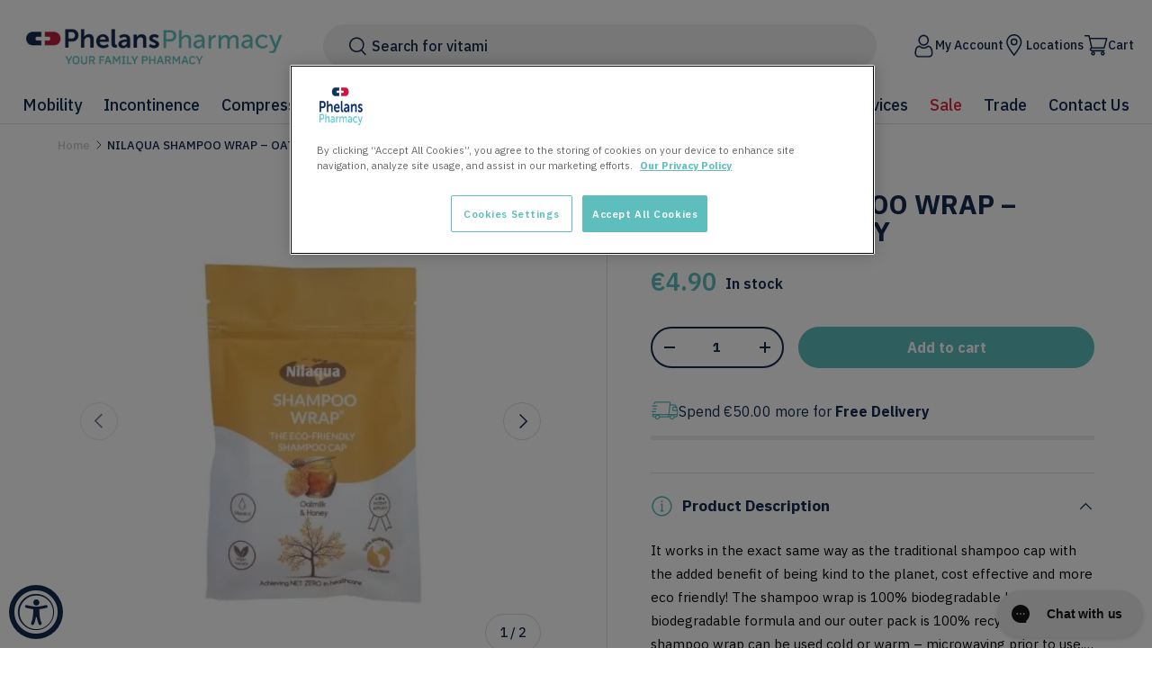

--- FILE ---
content_type: text/html; charset=utf-8
request_url: https://phelans.ie/products/nilaqua-shampoo-wrap-oatmilk-honey
body_size: 57318
content:
<!doctype html>
<html class="no-js" lang="en" dir="ltr">
<head><meta charset="utf-8">
<meta name="viewport" content="width=device-width,initial-scale=1">
<title>NILAQUA SHAMPOO WRAP – OATMILK &amp; HONEY &ndash; Phelan&#39;s Pharmacy</title><link rel="canonical" href="https://phelans.ie/products/nilaqua-shampoo-wrap-oatmilk-honey"><link rel="icon" href="//phelans.ie/cdn/shop/files/Logo_icon_1bad2cb9-d000-4b31-b2e5-88e4314d617c.png?crop=center&height=48&v=1760973538&width=48" type="image/png">
  <link rel="apple-touch-icon" href="//phelans.ie/cdn/shop/files/Logo_icon_1bad2cb9-d000-4b31-b2e5-88e4314d617c.png?crop=center&height=180&v=1760973538&width=180"><meta name="description" content="It works in the exact same way as the traditional shampoo cap with the added benefit of being kind to the planet, cost effective and more eco friendly! The shampoo wrap is 100% biodegradable bamboo, biodegradable formula and our outer pack is 100% recyclable. The shampoo wrap can be used cold or warm – microwaving prio"><meta property="og:site_name" content="Phelan&#39;s Pharmacy">
<meta property="og:url" content="https://phelans.ie/products/nilaqua-shampoo-wrap-oatmilk-honey">
<meta property="og:title" content="NILAQUA SHAMPOO WRAP – OATMILK &amp; HONEY">
<meta property="og:type" content="product">
<meta property="og:description" content="It works in the exact same way as the traditional shampoo cap with the added benefit of being kind to the planet, cost effective and more eco friendly! The shampoo wrap is 100% biodegradable bamboo, biodegradable formula and our outer pack is 100% recyclable. The shampoo wrap can be used cold or warm – microwaving prio"><meta property="og:image" content="http://phelans.ie/cdn/shop/files/01-Shampoo-wrap-1-600x600.webp?crop=center&height=1200&v=1737981318&width=1200">
  <meta property="og:image:secure_url" content="https://phelans.ie/cdn/shop/files/01-Shampoo-wrap-1-600x600.webp?crop=center&height=1200&v=1737981318&width=1200">
  <meta property="og:image:width" content="600">
  <meta property="og:image:height" content="600"><meta property="og:price:amount" content="4.90">
  <meta property="og:price:currency" content="EUR"><meta name="twitter:site" content="@phelanspharmacy"><meta name="twitter:card" content="summary_large_image">
<meta name="twitter:title" content="NILAQUA SHAMPOO WRAP – OATMILK &amp; HONEY">
<meta name="twitter:description" content="It works in the exact same way as the traditional shampoo cap with the added benefit of being kind to the planet, cost effective and more eco friendly! The shampoo wrap is 100% biodegradable bamboo, biodegradable formula and our outer pack is 100% recyclable. The shampoo wrap can be used cold or warm – microwaving prio">
<!-- Google Tag Manager -->
<script>(function(w,d,s,l,i){w[l]=w[l]||[];w[l].push({'gtm.start':
    new Date().getTime(),event:'gtm.js'});var f=d.getElementsByTagName(s)[0],
    j=d.createElement(s),dl=l!='dataLayer'?'&l='+l:'';j.async=true;j.src=
    'https://www.googletagmanager.com/gtm.js?id='+i+dl;f.parentNode.insertBefore(j,f);
    })(window,document,'script','dataLayer','GTM-M7ZPGNQ');
</script>
<!-- End Google Tag Manager -->

  <link rel="preload" href="//phelans.ie/cdn/shop/t/120/assets/main.css?v=135154834945892014891760357505" as="style"><style data-shopify>
@font-face {
  font-family: "IBM Plex Sans";
  font-weight: 400;
  font-style: normal;
  font-display: swap;
  src: url("//phelans.ie/cdn/fonts/ibm_plex_sans/ibmplexsans_n4.4633946c9236bd5cc5d0394ad07b807eb7ca1b32.woff2") format("woff2"),
       url("//phelans.ie/cdn/fonts/ibm_plex_sans/ibmplexsans_n4.6c6923eb6151e62a09e8a1ff83eaa1ce2a563a30.woff") format("woff");
}
@font-face {
  font-family: "IBM Plex Sans";
  font-weight: 700;
  font-style: normal;
  font-display: swap;
  src: url("//phelans.ie/cdn/fonts/ibm_plex_sans/ibmplexsans_n7.a8d2465074d254d8c167d5599b02fc2f97912fc9.woff2") format("woff2"),
       url("//phelans.ie/cdn/fonts/ibm_plex_sans/ibmplexsans_n7.75e7a78a86c7afd1eb5becd99b7802136f0ed528.woff") format("woff");
}
@font-face {
  font-family: "IBM Plex Sans";
  font-weight: 400;
  font-style: italic;
  font-display: swap;
  src: url("//phelans.ie/cdn/fonts/ibm_plex_sans/ibmplexsans_i4.ef77720fc4c9ae616083d1ac737f976e4c15f75b.woff2") format("woff2"),
       url("//phelans.ie/cdn/fonts/ibm_plex_sans/ibmplexsans_i4.76cc8914ac99481bd93e34f8998da7b57a578a71.woff") format("woff");
}
@font-face {
  font-family: "IBM Plex Sans";
  font-weight: 700;
  font-style: italic;
  font-display: swap;
  src: url("//phelans.ie/cdn/fonts/ibm_plex_sans/ibmplexsans_i7.25100a51254494cece6de9741984bfb7fb22bafb.woff2") format("woff2"),
       url("//phelans.ie/cdn/fonts/ibm_plex_sans/ibmplexsans_i7.7da61352825d18bb0287d7bc79067d47efc4fdda.woff") format("woff");
}
@font-face {
  font-family: "IBM Plex Sans";
  font-weight: 500;
  font-style: normal;
  font-display: swap;
  src: url("//phelans.ie/cdn/fonts/ibm_plex_sans/ibmplexsans_n5.6497f269fa9f40d64eb5c477de16730202ec9095.woff2") format("woff2"),
       url("//phelans.ie/cdn/fonts/ibm_plex_sans/ibmplexsans_n5.8b52b8ee6c3aeb856b77a4e7ea96e43c3953f23e.woff") format("woff");
}
@font-face {
  font-family: "IBM Plex Sans";
  font-weight: 500;
  font-style: normal;
  font-display: swap;
  src: url("//phelans.ie/cdn/fonts/ibm_plex_sans/ibmplexsans_n5.6497f269fa9f40d64eb5c477de16730202ec9095.woff2") format("woff2"),
       url("//phelans.ie/cdn/fonts/ibm_plex_sans/ibmplexsans_n5.8b52b8ee6c3aeb856b77a4e7ea96e43c3953f23e.woff") format("woff");
}
:root {
      --bg-color: 255 255 255 / 1.0;
      --bg-color-og: 255 255 255 / 1.0;
      --heading-color: 21 43 81;
      --text-color: 21 43 81;
      --text-color-og: 21 43 81;
      --scrollbar-color: 21 43 81;
      --link-color: 21 43 81;
      --link-color-og: 21 43 81;
      --star-color: 255 159 28;--swatch-border-color-default: 208 213 220;
        --swatch-border-color-active: 138 149 168;
        --swatch-card-size: 24px;
        --swatch-variant-picker-size: 64px;--color-scheme-1-bg: 255 255 255 / 1.0;
      --color-scheme-1-grad: ;
      --color-scheme-1-heading: 21 43 81;
      --color-scheme-1-text: 21 43 81;
      --color-scheme-1-btn-bg: 21 43 81;
      --color-scheme-1-btn-text: 255 255 255;
      --color-scheme-1-btn-bg-hover: 61 82 117;--color-scheme-2-bg: 21 43 81 / 1.0;
      --color-scheme-2-grad: ;
      --color-scheme-2-heading: 255 255 255;
      --color-scheme-2-text: 255 255 255;
      --color-scheme-2-btn-bg: 255 255 255;
      --color-scheme-2-btn-text: 21 43 81;
      --color-scheme-2-btn-bg-hover: 229 231 236;--color-scheme-3-bg: 21 43 81 / 1.0;
      --color-scheme-3-grad: linear-gradient(352deg, rgba(21, 43, 81, 1) 27.53%, rgba(49, 75, 121, 1) 95.7%);
      --color-scheme-3-heading: 255 255 255;
      --color-scheme-3-text: 255 255 255;
      --color-scheme-3-btn-bg: 94 190 190;
      --color-scheme-3-btn-text: 255 255 255;
      --color-scheme-3-btn-bg-hover: 129 204 204;

      --drawer-bg-color: 255 255 255 / 1.0;
      --drawer-text-color: 42 43 42;

      --panel-bg-color: 244 244 244 / 1.0;
      --panel-heading-color: 42 43 42;
      --panel-text-color: 42 43 42;

      --in-stock-text-color: 44 126 63;
      --low-stock-text-color: 210 134 26;
      --very-low-stock-text-color: 180 12 28;
      --no-stock-text-color: 42 43 42;
      --no-stock-backordered-text-color: 42 43 42;

      --error-bg-color: 252 237 238;
      --error-text-color: 180 12 28;
      --success-bg-color: 232 246 234;
      --success-text-color: 44 126 63;
      --info-bg-color: 228 237 250;
      --info-text-color: 26 102 210;

      --heading-font-family: "IBM Plex Sans", sans-serif;
      --heading-font-style: normal;
      --heading-font-weight: 500;
      --heading-scale-start: 4;

      --navigation-font-family: "IBM Plex Sans", sans-serif;
      --navigation-font-style: normal;
      --navigation-font-weight: 500;--heading-text-transform: none;
--subheading-text-transform: none;
      --body-font-family: "IBM Plex Sans", sans-serif;
      --body-font-style: normal;
      --body-font-weight: 400;
      --body-font-size: 16;

      --section-gap: 48;
      --heading-gap: calc(8 * var(--space-unit));--grid-column-gap: 20px;--btn-bg-color: 94 190 190;
      --btn-bg-hover-color: 129 204 204;
      --btn-text-color: 255 255 255;
      --btn-bg-color-og: 94 190 190;
      --btn-text-color-og: 255 255 255;
      --btn-alt-bg-color: 21 43 81;
      --btn-alt-bg-alpha: 1.0;
      --btn-alt-text-color: 255 255 255;
      --btn-border-width: 2px;
      --btn-padding-y: 12px;

      
      --btn-border-radius: 102px;
      

      --btn-lg-border-radius: 50%;
      --btn-icon-border-radius: 50%;
      --input-with-btn-inner-radius: var(--btn-border-radius);

      --input-bg-color: 255 255 255 / 1.0;
      --input-text-color: 21 43 81;
      --input-border-width: 2px;
      --input-border-radius: 100px;
      --textarea-border-radius: 12px;
      --input-border-radius: 102px;
      --input-bg-color-diff-3: #f7f7f7;
      --input-bg-color-diff-6: #f0f0f0;

      --modal-border-radius: 14px;
      --modal-overlay-color: 0 0 0;
      --modal-overlay-opacity: 0.4;
      --drawer-border-radius: 14px;
      --overlay-border-radius: 0px;

      --custom-label-bg-color: 255 88 13 / 1.0;
      --custom-label-text-color: 255 255 255 / 1.0;--preorder-label-bg-color: 0 166 237 / 1.0;
      --preorder-label-text-color: 255 255 255 / 1.0;

      --collection-label-color: 0 126 18 / 1.0;

      --page-width: 1320px;
      --gutter-sm: 20px;
      --gutter-md: 32px;
      --gutter-lg: 64px;

      --payment-terms-bg-color: #ffffff;

      --coll-card-bg-color: #ffffff;
      --coll-card-border-color: #ffffff;

      --card-highlight-bg-color: #ffffff;
      --card-highlight-text-color: 85 85 85;
      --card-highlight-border-color: #ff580d;--card-bg-color: #ffffff;
      --card-text-color: 21 43 81;
      --card-border-color: #e5e5e5;
        
          --aos-animate-duration: 0.6s;
        

        
          --aos-min-width: 0;
        
      

      --reading-width: 48em;
    }

    @media (max-width: 769px) {
      :root {
        --reading-width: 36em;
      }
    }
  </style><link rel="stylesheet" href="//phelans.ie/cdn/shop/t/120/assets/main.css?v=135154834945892014891760357505">
  <script src="//phelans.ie/cdn/shop/t/120/assets/main.js?v=33471581991649616691760357506" defer="defer"></script><link rel="preload" href="//phelans.ie/cdn/fonts/ibm_plex_sans/ibmplexsans_n4.4633946c9236bd5cc5d0394ad07b807eb7ca1b32.woff2" as="font" type="font/woff2" crossorigin fetchpriority="high"><link rel="preload" href="//phelans.ie/cdn/fonts/ibm_plex_sans/ibmplexsans_n5.6497f269fa9f40d64eb5c477de16730202ec9095.woff2" as="font" type="font/woff2" crossorigin fetchpriority="high"><link href="//phelans.ie/cdn/shop/t/120/assets/theme.css?v=144939605566608252851762252701" rel="stylesheet" type="text/css" media="all" />
  
    <link href="//phelans.ie/cdn/shop/t/120/assets/rebuy-cart.css?v=112281467315408990531760357503" rel="stylesheet" type="text/css" media="all" />
  
  <script>window.performance && window.performance.mark && window.performance.mark('shopify.content_for_header.start');</script><meta name="google-site-verification" content="LaFO3b3SRBlxdLixn8cziD3zOcNIX-S78uyrN8i99qg">
<meta id="shopify-digital-wallet" name="shopify-digital-wallet" content="/5501321288/digital_wallets/dialog">
<link rel="alternate" type="application/json+oembed" href="https://phelans.ie/products/nilaqua-shampoo-wrap-oatmilk-honey.oembed">
<script async="async" src="/checkouts/internal/preloads.js?locale=en-IE"></script>
<script id="shopify-features" type="application/json">{"accessToken":"5e44e5df85f57f348a736140ecec4cee","betas":["rich-media-storefront-analytics"],"domain":"phelans.ie","predictiveSearch":true,"shopId":5501321288,"locale":"en"}</script>
<script>var Shopify = Shopify || {};
Shopify.shop = "phelanspharmacy.myshopify.com";
Shopify.locale = "en";
Shopify.currency = {"active":"EUR","rate":"1.0"};
Shopify.country = "IE";
Shopify.theme = {"name":"phelans-pharmacy-shopify-theme\/main","id":186738737498,"schema_name":"Enterprise","schema_version":"2.0.0","theme_store_id":null,"role":"main"};
Shopify.theme.handle = "null";
Shopify.theme.style = {"id":null,"handle":null};
Shopify.cdnHost = "phelans.ie/cdn";
Shopify.routes = Shopify.routes || {};
Shopify.routes.root = "/";</script>
<script type="module">!function(o){(o.Shopify=o.Shopify||{}).modules=!0}(window);</script>
<script>!function(o){function n(){var o=[];function n(){o.push(Array.prototype.slice.apply(arguments))}return n.q=o,n}var t=o.Shopify=o.Shopify||{};t.loadFeatures=n(),t.autoloadFeatures=n()}(window);</script>
<script id="shop-js-analytics" type="application/json">{"pageType":"product"}</script>
<script defer="defer" async type="module" src="//phelans.ie/cdn/shopifycloud/shop-js/modules/v2/client.init-shop-cart-sync_BN7fPSNr.en.esm.js"></script>
<script defer="defer" async type="module" src="//phelans.ie/cdn/shopifycloud/shop-js/modules/v2/chunk.common_Cbph3Kss.esm.js"></script>
<script defer="defer" async type="module" src="//phelans.ie/cdn/shopifycloud/shop-js/modules/v2/chunk.modal_DKumMAJ1.esm.js"></script>
<script type="module">
  await import("//phelans.ie/cdn/shopifycloud/shop-js/modules/v2/client.init-shop-cart-sync_BN7fPSNr.en.esm.js");
await import("//phelans.ie/cdn/shopifycloud/shop-js/modules/v2/chunk.common_Cbph3Kss.esm.js");
await import("//phelans.ie/cdn/shopifycloud/shop-js/modules/v2/chunk.modal_DKumMAJ1.esm.js");

  window.Shopify.SignInWithShop?.initShopCartSync?.({"fedCMEnabled":true,"windoidEnabled":true});

</script>
<script>(function() {
  var isLoaded = false;
  function asyncLoad() {
    if (isLoaded) return;
    isLoaded = true;
    var urls = ["https:\/\/api.revy.io\/bundle.js?shop=phelanspharmacy.myshopify.com","https:\/\/config.gorgias.chat\/bundle-loader\/01GYCCDZ6FY78WE93Z2V66Z0NQ?source=shopify1click\u0026shop=phelanspharmacy.myshopify.com","https:\/\/cdn.rebuyengine.com\/onsite\/js\/rebuy.js?shop=phelanspharmacy.myshopify.com","\/\/d1liekpayvooaz.cloudfront.net\/apps\/customizery\/customizery.js?shop=phelanspharmacy.myshopify.com","https:\/\/public.9gtb.com\/loader.js?g_cvt_id=bfebf9e8-c8f7-4ae2-b8c0-8abff3c7828c\u0026shop=phelanspharmacy.myshopify.com"];
    for (var i = 0; i < urls.length; i++) {
      var s = document.createElement('script');
      s.type = 'text/javascript';
      s.async = true;
      s.src = urls[i];
      var x = document.getElementsByTagName('script')[0];
      x.parentNode.insertBefore(s, x);
    }
  };
  if(window.attachEvent) {
    window.attachEvent('onload', asyncLoad);
  } else {
    window.addEventListener('load', asyncLoad, false);
  }
})();</script>
<script id="__st">var __st={"a":5501321288,"offset":0,"reqid":"23d0c838-eca3-4a95-bc1a-fc5844404f7b-1769761765","pageurl":"phelans.ie\/products\/nilaqua-shampoo-wrap-oatmilk-honey","u":"c254522b2db9","p":"product","rtyp":"product","rid":8803431678298};</script>
<script>window.ShopifyPaypalV4VisibilityTracking = true;</script>
<script id="captcha-bootstrap">!function(){'use strict';const t='contact',e='account',n='new_comment',o=[[t,t],['blogs',n],['comments',n],[t,'customer']],c=[[e,'customer_login'],[e,'guest_login'],[e,'recover_customer_password'],[e,'create_customer']],r=t=>t.map((([t,e])=>`form[action*='/${t}']:not([data-nocaptcha='true']) input[name='form_type'][value='${e}']`)).join(','),a=t=>()=>t?[...document.querySelectorAll(t)].map((t=>t.form)):[];function s(){const t=[...o],e=r(t);return a(e)}const i='password',u='form_key',d=['recaptcha-v3-token','g-recaptcha-response','h-captcha-response',i],f=()=>{try{return window.sessionStorage}catch{return}},m='__shopify_v',_=t=>t.elements[u];function p(t,e,n=!1){try{const o=window.sessionStorage,c=JSON.parse(o.getItem(e)),{data:r}=function(t){const{data:e,action:n}=t;return t[m]||n?{data:e,action:n}:{data:t,action:n}}(c);for(const[e,n]of Object.entries(r))t.elements[e]&&(t.elements[e].value=n);n&&o.removeItem(e)}catch(o){console.error('form repopulation failed',{error:o})}}const l='form_type',E='cptcha';function T(t){t.dataset[E]=!0}const w=window,h=w.document,L='Shopify',v='ce_forms',y='captcha';let A=!1;((t,e)=>{const n=(g='f06e6c50-85a8-45c8-87d0-21a2b65856fe',I='https://cdn.shopify.com/shopifycloud/storefront-forms-hcaptcha/ce_storefront_forms_captcha_hcaptcha.v1.5.2.iife.js',D={infoText:'Protected by hCaptcha',privacyText:'Privacy',termsText:'Terms'},(t,e,n)=>{const o=w[L][v],c=o.bindForm;if(c)return c(t,g,e,D).then(n);var r;o.q.push([[t,g,e,D],n]),r=I,A||(h.body.append(Object.assign(h.createElement('script'),{id:'captcha-provider',async:!0,src:r})),A=!0)});var g,I,D;w[L]=w[L]||{},w[L][v]=w[L][v]||{},w[L][v].q=[],w[L][y]=w[L][y]||{},w[L][y].protect=function(t,e){n(t,void 0,e),T(t)},Object.freeze(w[L][y]),function(t,e,n,w,h,L){const[v,y,A,g]=function(t,e,n){const i=e?o:[],u=t?c:[],d=[...i,...u],f=r(d),m=r(i),_=r(d.filter((([t,e])=>n.includes(e))));return[a(f),a(m),a(_),s()]}(w,h,L),I=t=>{const e=t.target;return e instanceof HTMLFormElement?e:e&&e.form},D=t=>v().includes(t);t.addEventListener('submit',(t=>{const e=I(t);if(!e)return;const n=D(e)&&!e.dataset.hcaptchaBound&&!e.dataset.recaptchaBound,o=_(e),c=g().includes(e)&&(!o||!o.value);(n||c)&&t.preventDefault(),c&&!n&&(function(t){try{if(!f())return;!function(t){const e=f();if(!e)return;const n=_(t);if(!n)return;const o=n.value;o&&e.removeItem(o)}(t);const e=Array.from(Array(32),(()=>Math.random().toString(36)[2])).join('');!function(t,e){_(t)||t.append(Object.assign(document.createElement('input'),{type:'hidden',name:u})),t.elements[u].value=e}(t,e),function(t,e){const n=f();if(!n)return;const o=[...t.querySelectorAll(`input[type='${i}']`)].map((({name:t})=>t)),c=[...d,...o],r={};for(const[a,s]of new FormData(t).entries())c.includes(a)||(r[a]=s);n.setItem(e,JSON.stringify({[m]:1,action:t.action,data:r}))}(t,e)}catch(e){console.error('failed to persist form',e)}}(e),e.submit())}));const S=(t,e)=>{t&&!t.dataset[E]&&(n(t,e.some((e=>e===t))),T(t))};for(const o of['focusin','change'])t.addEventListener(o,(t=>{const e=I(t);D(e)&&S(e,y())}));const B=e.get('form_key'),M=e.get(l),P=B&&M;t.addEventListener('DOMContentLoaded',(()=>{const t=y();if(P)for(const e of t)e.elements[l].value===M&&p(e,B);[...new Set([...A(),...v().filter((t=>'true'===t.dataset.shopifyCaptcha))])].forEach((e=>S(e,t)))}))}(h,new URLSearchParams(w.location.search),n,t,e,['guest_login'])})(!0,!0)}();</script>
<script integrity="sha256-4kQ18oKyAcykRKYeNunJcIwy7WH5gtpwJnB7kiuLZ1E=" data-source-attribution="shopify.loadfeatures" defer="defer" src="//phelans.ie/cdn/shopifycloud/storefront/assets/storefront/load_feature-a0a9edcb.js" crossorigin="anonymous"></script>
<script data-source-attribution="shopify.dynamic_checkout.dynamic.init">var Shopify=Shopify||{};Shopify.PaymentButton=Shopify.PaymentButton||{isStorefrontPortableWallets:!0,init:function(){window.Shopify.PaymentButton.init=function(){};var t=document.createElement("script");t.src="https://phelans.ie/cdn/shopifycloud/portable-wallets/latest/portable-wallets.en.js",t.type="module",document.head.appendChild(t)}};
</script>
<script data-source-attribution="shopify.dynamic_checkout.buyer_consent">
  function portableWalletsHideBuyerConsent(e){var t=document.getElementById("shopify-buyer-consent"),n=document.getElementById("shopify-subscription-policy-button");t&&n&&(t.classList.add("hidden"),t.setAttribute("aria-hidden","true"),n.removeEventListener("click",e))}function portableWalletsShowBuyerConsent(e){var t=document.getElementById("shopify-buyer-consent"),n=document.getElementById("shopify-subscription-policy-button");t&&n&&(t.classList.remove("hidden"),t.removeAttribute("aria-hidden"),n.addEventListener("click",e))}window.Shopify?.PaymentButton&&(window.Shopify.PaymentButton.hideBuyerConsent=portableWalletsHideBuyerConsent,window.Shopify.PaymentButton.showBuyerConsent=portableWalletsShowBuyerConsent);
</script>
<script data-source-attribution="shopify.dynamic_checkout.cart.bootstrap">document.addEventListener("DOMContentLoaded",(function(){function t(){return document.querySelector("shopify-accelerated-checkout-cart, shopify-accelerated-checkout")}if(t())Shopify.PaymentButton.init();else{new MutationObserver((function(e,n){t()&&(Shopify.PaymentButton.init(),n.disconnect())})).observe(document.body,{childList:!0,subtree:!0})}}));
</script>
<link id="shopify-accelerated-checkout-styles" rel="stylesheet" media="screen" href="https://phelans.ie/cdn/shopifycloud/portable-wallets/latest/accelerated-checkout-backwards-compat.css" crossorigin="anonymous">
<style id="shopify-accelerated-checkout-cart">
        #shopify-buyer-consent {
  margin-top: 1em;
  display: inline-block;
  width: 100%;
}

#shopify-buyer-consent.hidden {
  display: none;
}

#shopify-subscription-policy-button {
  background: none;
  border: none;
  padding: 0;
  text-decoration: underline;
  font-size: inherit;
  cursor: pointer;
}

#shopify-subscription-policy-button::before {
  box-shadow: none;
}

      </style>
<script id="sections-script" data-sections="header,footer" defer="defer" src="//phelans.ie/cdn/shop/t/120/compiled_assets/scripts.js?v=13995"></script>
<script>window.performance && window.performance.mark && window.performance.mark('shopify.content_for_header.end');</script>

    <script src="//phelans.ie/cdn/shop/t/120/assets/animate-on-scroll.js?v=15249566486942820451760357500" defer="defer"></script>
    <link rel="stylesheet" href="//phelans.ie/cdn/shop/t/120/assets/animate-on-scroll.css?v=116194678796051782541760357500">
  

  <script>document.documentElement.className = document.documentElement.className.replace('no-js', 'js');</script><!-- CC Custom Head Start --><!-- CC Custom Head End --><script src="//phelans.ie/cdn/shop/t/120/assets/index.js?v=76078109522938631921760357504" defer="defer"></script>
  
    <script src="//phelans.ie/cdn/shop/t/120/assets/rebuy.js?v=35894951367215203391760525555" defer="defer"></script>
  
<!-- BEGIN app block: shopify://apps/pagefly-page-builder/blocks/app-embed/83e179f7-59a0-4589-8c66-c0dddf959200 -->

<!-- BEGIN app snippet: pagefly-cro-ab-testing-main -->







<script>
  ;(function () {
    const url = new URL(window.location)
    const viewParam = url.searchParams.get('view')
    if (viewParam && viewParam.includes('variant-pf-')) {
      url.searchParams.set('pf_v', viewParam)
      url.searchParams.delete('view')
      window.history.replaceState({}, '', url)
    }
  })()
</script>



<script type='module'>
  
  window.PAGEFLY_CRO = window.PAGEFLY_CRO || {}

  window.PAGEFLY_CRO['data_debug'] = {
    original_template_suffix: "all_products",
    allow_ab_test: false,
    ab_test_start_time: 0,
    ab_test_end_time: 0,
    today_date_time: 1769761765000,
  }
  window.PAGEFLY_CRO['GA4'] = { enabled: false}
</script>

<!-- END app snippet -->








  <script src='https://cdn.shopify.com/extensions/019bf883-1122-7445-9dca-5d60e681c2c8/pagefly-page-builder-216/assets/pagefly-helper.js' defer='defer'></script>

  <script src='https://cdn.shopify.com/extensions/019bf883-1122-7445-9dca-5d60e681c2c8/pagefly-page-builder-216/assets/pagefly-general-helper.js' defer='defer'></script>

  <script src='https://cdn.shopify.com/extensions/019bf883-1122-7445-9dca-5d60e681c2c8/pagefly-page-builder-216/assets/pagefly-snap-slider.js' defer='defer'></script>

  <script src='https://cdn.shopify.com/extensions/019bf883-1122-7445-9dca-5d60e681c2c8/pagefly-page-builder-216/assets/pagefly-slideshow-v3.js' defer='defer'></script>

  <script src='https://cdn.shopify.com/extensions/019bf883-1122-7445-9dca-5d60e681c2c8/pagefly-page-builder-216/assets/pagefly-slideshow-v4.js' defer='defer'></script>

  <script src='https://cdn.shopify.com/extensions/019bf883-1122-7445-9dca-5d60e681c2c8/pagefly-page-builder-216/assets/pagefly-glider.js' defer='defer'></script>

  <script src='https://cdn.shopify.com/extensions/019bf883-1122-7445-9dca-5d60e681c2c8/pagefly-page-builder-216/assets/pagefly-slideshow-v1-v2.js' defer='defer'></script>

  <script src='https://cdn.shopify.com/extensions/019bf883-1122-7445-9dca-5d60e681c2c8/pagefly-page-builder-216/assets/pagefly-product-media.js' defer='defer'></script>

  <script src='https://cdn.shopify.com/extensions/019bf883-1122-7445-9dca-5d60e681c2c8/pagefly-page-builder-216/assets/pagefly-product.js' defer='defer'></script>


<script id='pagefly-helper-data' type='application/json'>
  {
    "page_optimization": {
      "assets_prefetching": false
    },
    "elements_asset_mapper": {
      "Accordion": "https://cdn.shopify.com/extensions/019bf883-1122-7445-9dca-5d60e681c2c8/pagefly-page-builder-216/assets/pagefly-accordion.js",
      "Accordion3": "https://cdn.shopify.com/extensions/019bf883-1122-7445-9dca-5d60e681c2c8/pagefly-page-builder-216/assets/pagefly-accordion3.js",
      "CountDown": "https://cdn.shopify.com/extensions/019bf883-1122-7445-9dca-5d60e681c2c8/pagefly-page-builder-216/assets/pagefly-countdown.js",
      "GMap1": "https://cdn.shopify.com/extensions/019bf883-1122-7445-9dca-5d60e681c2c8/pagefly-page-builder-216/assets/pagefly-gmap.js",
      "GMap2": "https://cdn.shopify.com/extensions/019bf883-1122-7445-9dca-5d60e681c2c8/pagefly-page-builder-216/assets/pagefly-gmap.js",
      "GMapBasicV2": "https://cdn.shopify.com/extensions/019bf883-1122-7445-9dca-5d60e681c2c8/pagefly-page-builder-216/assets/pagefly-gmap.js",
      "GMapAdvancedV2": "https://cdn.shopify.com/extensions/019bf883-1122-7445-9dca-5d60e681c2c8/pagefly-page-builder-216/assets/pagefly-gmap.js",
      "HTML.Video": "https://cdn.shopify.com/extensions/019bf883-1122-7445-9dca-5d60e681c2c8/pagefly-page-builder-216/assets/pagefly-htmlvideo.js",
      "HTML.Video2": "https://cdn.shopify.com/extensions/019bf883-1122-7445-9dca-5d60e681c2c8/pagefly-page-builder-216/assets/pagefly-htmlvideo2.js",
      "HTML.Video3": "https://cdn.shopify.com/extensions/019bf883-1122-7445-9dca-5d60e681c2c8/pagefly-page-builder-216/assets/pagefly-htmlvideo2.js",
      "BackgroundVideo": "https://cdn.shopify.com/extensions/019bf883-1122-7445-9dca-5d60e681c2c8/pagefly-page-builder-216/assets/pagefly-htmlvideo2.js",
      "Instagram": "https://cdn.shopify.com/extensions/019bf883-1122-7445-9dca-5d60e681c2c8/pagefly-page-builder-216/assets/pagefly-instagram.js",
      "Instagram2": "https://cdn.shopify.com/extensions/019bf883-1122-7445-9dca-5d60e681c2c8/pagefly-page-builder-216/assets/pagefly-instagram.js",
      "Insta3": "https://cdn.shopify.com/extensions/019bf883-1122-7445-9dca-5d60e681c2c8/pagefly-page-builder-216/assets/pagefly-instagram3.js",
      "Tabs": "https://cdn.shopify.com/extensions/019bf883-1122-7445-9dca-5d60e681c2c8/pagefly-page-builder-216/assets/pagefly-tab.js",
      "Tabs3": "https://cdn.shopify.com/extensions/019bf883-1122-7445-9dca-5d60e681c2c8/pagefly-page-builder-216/assets/pagefly-tab3.js",
      "ProductBox": "https://cdn.shopify.com/extensions/019bf883-1122-7445-9dca-5d60e681c2c8/pagefly-page-builder-216/assets/pagefly-cart.js",
      "FBPageBox2": "https://cdn.shopify.com/extensions/019bf883-1122-7445-9dca-5d60e681c2c8/pagefly-page-builder-216/assets/pagefly-facebook.js",
      "FBLikeButton2": "https://cdn.shopify.com/extensions/019bf883-1122-7445-9dca-5d60e681c2c8/pagefly-page-builder-216/assets/pagefly-facebook.js",
      "TwitterFeed2": "https://cdn.shopify.com/extensions/019bf883-1122-7445-9dca-5d60e681c2c8/pagefly-page-builder-216/assets/pagefly-twitter.js",
      "Paragraph4": "https://cdn.shopify.com/extensions/019bf883-1122-7445-9dca-5d60e681c2c8/pagefly-page-builder-216/assets/pagefly-paragraph4.js",

      "AliReviews": "https://cdn.shopify.com/extensions/019bf883-1122-7445-9dca-5d60e681c2c8/pagefly-page-builder-216/assets/pagefly-3rd-elements.js",
      "BackInStock": "https://cdn.shopify.com/extensions/019bf883-1122-7445-9dca-5d60e681c2c8/pagefly-page-builder-216/assets/pagefly-3rd-elements.js",
      "GloboBackInStock": "https://cdn.shopify.com/extensions/019bf883-1122-7445-9dca-5d60e681c2c8/pagefly-page-builder-216/assets/pagefly-3rd-elements.js",
      "GrowaveWishlist": "https://cdn.shopify.com/extensions/019bf883-1122-7445-9dca-5d60e681c2c8/pagefly-page-builder-216/assets/pagefly-3rd-elements.js",
      "InfiniteOptionsShopPad": "https://cdn.shopify.com/extensions/019bf883-1122-7445-9dca-5d60e681c2c8/pagefly-page-builder-216/assets/pagefly-3rd-elements.js",
      "InkybayProductPersonalizer": "https://cdn.shopify.com/extensions/019bf883-1122-7445-9dca-5d60e681c2c8/pagefly-page-builder-216/assets/pagefly-3rd-elements.js",
      "LimeSpot": "https://cdn.shopify.com/extensions/019bf883-1122-7445-9dca-5d60e681c2c8/pagefly-page-builder-216/assets/pagefly-3rd-elements.js",
      "Loox": "https://cdn.shopify.com/extensions/019bf883-1122-7445-9dca-5d60e681c2c8/pagefly-page-builder-216/assets/pagefly-3rd-elements.js",
      "Opinew": "https://cdn.shopify.com/extensions/019bf883-1122-7445-9dca-5d60e681c2c8/pagefly-page-builder-216/assets/pagefly-3rd-elements.js",
      "Powr": "https://cdn.shopify.com/extensions/019bf883-1122-7445-9dca-5d60e681c2c8/pagefly-page-builder-216/assets/pagefly-3rd-elements.js",
      "ProductReviews": "https://cdn.shopify.com/extensions/019bf883-1122-7445-9dca-5d60e681c2c8/pagefly-page-builder-216/assets/pagefly-3rd-elements.js",
      "PushOwl": "https://cdn.shopify.com/extensions/019bf883-1122-7445-9dca-5d60e681c2c8/pagefly-page-builder-216/assets/pagefly-3rd-elements.js",
      "ReCharge": "https://cdn.shopify.com/extensions/019bf883-1122-7445-9dca-5d60e681c2c8/pagefly-page-builder-216/assets/pagefly-3rd-elements.js",
      "Rivyo": "https://cdn.shopify.com/extensions/019bf883-1122-7445-9dca-5d60e681c2c8/pagefly-page-builder-216/assets/pagefly-3rd-elements.js",
      "TrackingMore": "https://cdn.shopify.com/extensions/019bf883-1122-7445-9dca-5d60e681c2c8/pagefly-page-builder-216/assets/pagefly-3rd-elements.js",
      "Vitals": "https://cdn.shopify.com/extensions/019bf883-1122-7445-9dca-5d60e681c2c8/pagefly-page-builder-216/assets/pagefly-3rd-elements.js",
      "Wiser": "https://cdn.shopify.com/extensions/019bf883-1122-7445-9dca-5d60e681c2c8/pagefly-page-builder-216/assets/pagefly-3rd-elements.js"
    },
    "custom_elements_mapper": {
      "pf-click-action-element": "https://cdn.shopify.com/extensions/019bf883-1122-7445-9dca-5d60e681c2c8/pagefly-page-builder-216/assets/pagefly-click-action-element.js",
      "pf-dialog-element": "https://cdn.shopify.com/extensions/019bf883-1122-7445-9dca-5d60e681c2c8/pagefly-page-builder-216/assets/pagefly-dialog-element.js"
    }
  }
</script>


<!-- END app block --><!-- BEGIN app block: shopify://apps/klaviyo-email-marketing-sms/blocks/klaviyo-onsite-embed/2632fe16-c075-4321-a88b-50b567f42507 -->












  <script async src="https://static.klaviyo.com/onsite/js/U2LMsQ/klaviyo.js?company_id=U2LMsQ"></script>
  <script>!function(){if(!window.klaviyo){window._klOnsite=window._klOnsite||[];try{window.klaviyo=new Proxy({},{get:function(n,i){return"push"===i?function(){var n;(n=window._klOnsite).push.apply(n,arguments)}:function(){for(var n=arguments.length,o=new Array(n),w=0;w<n;w++)o[w]=arguments[w];var t="function"==typeof o[o.length-1]?o.pop():void 0,e=new Promise((function(n){window._klOnsite.push([i].concat(o,[function(i){t&&t(i),n(i)}]))}));return e}}})}catch(n){window.klaviyo=window.klaviyo||[],window.klaviyo.push=function(){var n;(n=window._klOnsite).push.apply(n,arguments)}}}}();</script>

  
    <script id="viewed_product">
      if (item == null) {
        var _learnq = _learnq || [];

        var MetafieldReviews = null
        var MetafieldYotpoRating = null
        var MetafieldYotpoCount = null
        var MetafieldLooxRating = null
        var MetafieldLooxCount = null
        var okendoProduct = null
        var okendoProductReviewCount = null
        var okendoProductReviewAverageValue = null
        try {
          // The following fields are used for Customer Hub recently viewed in order to add reviews.
          // This information is not part of __kla_viewed. Instead, it is part of __kla_viewed_reviewed_items
          MetafieldReviews = {};
          MetafieldYotpoRating = null
          MetafieldYotpoCount = null
          MetafieldLooxRating = null
          MetafieldLooxCount = null

          okendoProduct = null
          // If the okendo metafield is not legacy, it will error, which then requires the new json formatted data
          if (okendoProduct && 'error' in okendoProduct) {
            okendoProduct = null
          }
          okendoProductReviewCount = okendoProduct ? okendoProduct.reviewCount : null
          okendoProductReviewAverageValue = okendoProduct ? okendoProduct.reviewAverageValue : null
        } catch (error) {
          console.error('Error in Klaviyo onsite reviews tracking:', error);
        }

        var item = {
          Name: "NILAQUA SHAMPOO WRAP – OATMILK \u0026 HONEY",
          ProductID: 8803431678298,
          Categories: ["All","All Products","Best Sellers","Black Friday 10%","Discount-Eligible Products","Mobility Aids Collection","Personal Care","Shower and Bathroom Aids"],
          ImageURL: "https://phelans.ie/cdn/shop/files/01-Shampoo-wrap-1-600x600_grande.webp?v=1737981318",
          URL: "https://phelans.ie/products/nilaqua-shampoo-wrap-oatmilk-honey",
          Brand: "Nilaqua",
          Price: "€4.90",
          Value: "4.90",
          CompareAtPrice: "€0.00"
        };
        _learnq.push(['track', 'Viewed Product', item]);
        _learnq.push(['trackViewedItem', {
          Title: item.Name,
          ItemId: item.ProductID,
          Categories: item.Categories,
          ImageUrl: item.ImageURL,
          Url: item.URL,
          Metadata: {
            Brand: item.Brand,
            Price: item.Price,
            Value: item.Value,
            CompareAtPrice: item.CompareAtPrice
          },
          metafields:{
            reviews: MetafieldReviews,
            yotpo:{
              rating: MetafieldYotpoRating,
              count: MetafieldYotpoCount,
            },
            loox:{
              rating: MetafieldLooxRating,
              count: MetafieldLooxCount,
            },
            okendo: {
              rating: okendoProductReviewAverageValue,
              count: okendoProductReviewCount,
            }
          }
        }]);
      }
    </script>
  




  <script>
    window.klaviyoReviewsProductDesignMode = false
  </script>



  <!-- BEGIN app snippet: customer-hub-data --><script>
  if (!window.customerHub) {
    window.customerHub = {};
  }
  window.customerHub.storefrontRoutes = {
    login: "/account/login?return_url=%2F%23k-hub",
    register: "/account/register?return_url=%2F%23k-hub",
    logout: "/account/logout",
    profile: "/account",
    addresses: "/account/addresses",
  };
  
  window.customerHub.userId = null;
  
  window.customerHub.storeDomain = "phelanspharmacy.myshopify.com";

  
    window.customerHub.activeProduct = {
      name: "NILAQUA SHAMPOO WRAP – OATMILK \u0026 HONEY",
      category: null,
      imageUrl: "https://phelans.ie/cdn/shop/files/01-Shampoo-wrap-1-600x600_grande.webp?v=1737981318",
      id: "8803431678298",
      link: "https://phelans.ie/products/nilaqua-shampoo-wrap-oatmilk-honey",
      variants: [
        
          {
            id: "47793508286810",
            
            imageUrl: null,
            
            price: "490",
            currency: "EUR",
            availableForSale: true,
            title: "Default Title",
          },
        
      ],
    };
    window.customerHub.activeProduct.variants.forEach((variant) => {
        
        variant.price = `${variant.price.slice(0, -2)}.${variant.price.slice(-2)}`;
    });
  

  
    window.customerHub.storeLocale = {
        currentLanguage: 'en',
        currentCountry: 'IE',
        availableLanguages: [
          
            {
              iso_code: 'en',
              endonym_name: 'English'
            }
          
        ],
        availableCountries: [
          
            {
              iso_code: 'IE',
              name: 'Ireland',
              currency_code: 'EUR'
            },
          
            {
              iso_code: 'GB',
              name: 'United Kingdom',
              currency_code: 'EUR'
            }
          
        ]
    };
  
</script>
<!-- END app snippet -->





<!-- END app block --><!-- BEGIN app block: shopify://apps/minmaxify-order-limits/blocks/app-embed-block/3acfba32-89f3-4377-ae20-cbb9abc48475 --><script type="text/javascript" src="https://limits.minmaxify.com/phelanspharmacy.myshopify.com?v=138b&r=20251030162733"></script>

<!-- END app block --><!-- BEGIN app block: shopify://apps/selly-promotion-pricing/blocks/app-embed-block/351afe80-738d-4417-9b66-e345ff249052 --><script>window.nfecShopVersion = '1769750049';window.nfecJsVersion = '449678';window.nfecCVersion = 73597</script> <!-- For special customization -->
<script class="productInfox" type="text/info" data-id="8803431678298" data-tag="Bathroom, Bathroom Aids, Bathroom Mobility, Mobility Bathroom, Nilaqua, rinse free, rinse free shampoo, shampoo cap" data-ava="true" data-vars="47793508286810," data-cols="608495436122,165779439688,208646013000,664473338202,649234088282,203088920648,604721873242,165848744008,"></script>
<script id="tdf_pxrscript" class="tdf_script5" data-c="/fe\/loader_2.js">
Shopify = window.Shopify || {};
Shopify.shop = Shopify.shop || 'phelanspharmacy.myshopify.com';
Shopify.SMCPP = {};Shopify.SMCPP.cfm = 'f1';Shopify.SMCPP.cer = '0.837395';
</script>
<script src="https://d5zu2f4xvqanl.cloudfront.net/42/fe/loader_2.js?shop=phelanspharmacy.myshopify.com" async data-cookieconsent="ignore"></script>
<script>
!function(t){var e=function(e){var n,a;(n=t.createElement("script")).type="text/javascript",n.async=!0,n.src=e,(a=t.getElementsByTagName("script")[0]).parentNode.insertBefore(n,a)};setTimeout(function(){window.tdfInited||(window.altcdn=1,e("https://cdn.shopify.com/s/files/1/0013/1642/1703/t/1/assets/loader_2.js?shop=phelanspharmacy.myshopify.com&v=45"))},2689)}(document);
</script>
<!-- END app block --><script src="https://cdn.shopify.com/extensions/019a0131-ca1b-7172-a6b1-2fadce39ca6e/accessibly-28/assets/acc-main.js" type="text/javascript" defer="defer"></script>
<link href="https://monorail-edge.shopifysvc.com" rel="dns-prefetch">
<script>(function(){if ("sendBeacon" in navigator && "performance" in window) {try {var session_token_from_headers = performance.getEntriesByType('navigation')[0].serverTiming.find(x => x.name == '_s').description;} catch {var session_token_from_headers = undefined;}var session_cookie_matches = document.cookie.match(/_shopify_s=([^;]*)/);var session_token_from_cookie = session_cookie_matches && session_cookie_matches.length === 2 ? session_cookie_matches[1] : "";var session_token = session_token_from_headers || session_token_from_cookie || "";function handle_abandonment_event(e) {var entries = performance.getEntries().filter(function(entry) {return /monorail-edge.shopifysvc.com/.test(entry.name);});if (!window.abandonment_tracked && entries.length === 0) {window.abandonment_tracked = true;var currentMs = Date.now();var navigation_start = performance.timing.navigationStart;var payload = {shop_id: 5501321288,url: window.location.href,navigation_start,duration: currentMs - navigation_start,session_token,page_type: "product"};window.navigator.sendBeacon("https://monorail-edge.shopifysvc.com/v1/produce", JSON.stringify({schema_id: "online_store_buyer_site_abandonment/1.1",payload: payload,metadata: {event_created_at_ms: currentMs,event_sent_at_ms: currentMs}}));}}window.addEventListener('pagehide', handle_abandonment_event);}}());</script>
<script id="web-pixels-manager-setup">(function e(e,d,r,n,o){if(void 0===o&&(o={}),!Boolean(null===(a=null===(i=window.Shopify)||void 0===i?void 0:i.analytics)||void 0===a?void 0:a.replayQueue)){var i,a;window.Shopify=window.Shopify||{};var t=window.Shopify;t.analytics=t.analytics||{};var s=t.analytics;s.replayQueue=[],s.publish=function(e,d,r){return s.replayQueue.push([e,d,r]),!0};try{self.performance.mark("wpm:start")}catch(e){}var l=function(){var e={modern:/Edge?\/(1{2}[4-9]|1[2-9]\d|[2-9]\d{2}|\d{4,})\.\d+(\.\d+|)|Firefox\/(1{2}[4-9]|1[2-9]\d|[2-9]\d{2}|\d{4,})\.\d+(\.\d+|)|Chrom(ium|e)\/(9{2}|\d{3,})\.\d+(\.\d+|)|(Maci|X1{2}).+ Version\/(15\.\d+|(1[6-9]|[2-9]\d|\d{3,})\.\d+)([,.]\d+|)( \(\w+\)|)( Mobile\/\w+|) Safari\/|Chrome.+OPR\/(9{2}|\d{3,})\.\d+\.\d+|(CPU[ +]OS|iPhone[ +]OS|CPU[ +]iPhone|CPU IPhone OS|CPU iPad OS)[ +]+(15[._]\d+|(1[6-9]|[2-9]\d|\d{3,})[._]\d+)([._]\d+|)|Android:?[ /-](13[3-9]|1[4-9]\d|[2-9]\d{2}|\d{4,})(\.\d+|)(\.\d+|)|Android.+Firefox\/(13[5-9]|1[4-9]\d|[2-9]\d{2}|\d{4,})\.\d+(\.\d+|)|Android.+Chrom(ium|e)\/(13[3-9]|1[4-9]\d|[2-9]\d{2}|\d{4,})\.\d+(\.\d+|)|SamsungBrowser\/([2-9]\d|\d{3,})\.\d+/,legacy:/Edge?\/(1[6-9]|[2-9]\d|\d{3,})\.\d+(\.\d+|)|Firefox\/(5[4-9]|[6-9]\d|\d{3,})\.\d+(\.\d+|)|Chrom(ium|e)\/(5[1-9]|[6-9]\d|\d{3,})\.\d+(\.\d+|)([\d.]+$|.*Safari\/(?![\d.]+ Edge\/[\d.]+$))|(Maci|X1{2}).+ Version\/(10\.\d+|(1[1-9]|[2-9]\d|\d{3,})\.\d+)([,.]\d+|)( \(\w+\)|)( Mobile\/\w+|) Safari\/|Chrome.+OPR\/(3[89]|[4-9]\d|\d{3,})\.\d+\.\d+|(CPU[ +]OS|iPhone[ +]OS|CPU[ +]iPhone|CPU IPhone OS|CPU iPad OS)[ +]+(10[._]\d+|(1[1-9]|[2-9]\d|\d{3,})[._]\d+)([._]\d+|)|Android:?[ /-](13[3-9]|1[4-9]\d|[2-9]\d{2}|\d{4,})(\.\d+|)(\.\d+|)|Mobile Safari.+OPR\/([89]\d|\d{3,})\.\d+\.\d+|Android.+Firefox\/(13[5-9]|1[4-9]\d|[2-9]\d{2}|\d{4,})\.\d+(\.\d+|)|Android.+Chrom(ium|e)\/(13[3-9]|1[4-9]\d|[2-9]\d{2}|\d{4,})\.\d+(\.\d+|)|Android.+(UC? ?Browser|UCWEB|U3)[ /]?(15\.([5-9]|\d{2,})|(1[6-9]|[2-9]\d|\d{3,})\.\d+)\.\d+|SamsungBrowser\/(5\.\d+|([6-9]|\d{2,})\.\d+)|Android.+MQ{2}Browser\/(14(\.(9|\d{2,})|)|(1[5-9]|[2-9]\d|\d{3,})(\.\d+|))(\.\d+|)|K[Aa][Ii]OS\/(3\.\d+|([4-9]|\d{2,})\.\d+)(\.\d+|)/},d=e.modern,r=e.legacy,n=navigator.userAgent;return n.match(d)?"modern":n.match(r)?"legacy":"unknown"}(),u="modern"===l?"modern":"legacy",c=(null!=n?n:{modern:"",legacy:""})[u],f=function(e){return[e.baseUrl,"/wpm","/b",e.hashVersion,"modern"===e.buildTarget?"m":"l",".js"].join("")}({baseUrl:d,hashVersion:r,buildTarget:u}),m=function(e){var d=e.version,r=e.bundleTarget,n=e.surface,o=e.pageUrl,i=e.monorailEndpoint;return{emit:function(e){var a=e.status,t=e.errorMsg,s=(new Date).getTime(),l=JSON.stringify({metadata:{event_sent_at_ms:s},events:[{schema_id:"web_pixels_manager_load/3.1",payload:{version:d,bundle_target:r,page_url:o,status:a,surface:n,error_msg:t},metadata:{event_created_at_ms:s}}]});if(!i)return console&&console.warn&&console.warn("[Web Pixels Manager] No Monorail endpoint provided, skipping logging."),!1;try{return self.navigator.sendBeacon.bind(self.navigator)(i,l)}catch(e){}var u=new XMLHttpRequest;try{return u.open("POST",i,!0),u.setRequestHeader("Content-Type","text/plain"),u.send(l),!0}catch(e){return console&&console.warn&&console.warn("[Web Pixels Manager] Got an unhandled error while logging to Monorail."),!1}}}}({version:r,bundleTarget:l,surface:e.surface,pageUrl:self.location.href,monorailEndpoint:e.monorailEndpoint});try{o.browserTarget=l,function(e){var d=e.src,r=e.async,n=void 0===r||r,o=e.onload,i=e.onerror,a=e.sri,t=e.scriptDataAttributes,s=void 0===t?{}:t,l=document.createElement("script"),u=document.querySelector("head"),c=document.querySelector("body");if(l.async=n,l.src=d,a&&(l.integrity=a,l.crossOrigin="anonymous"),s)for(var f in s)if(Object.prototype.hasOwnProperty.call(s,f))try{l.dataset[f]=s[f]}catch(e){}if(o&&l.addEventListener("load",o),i&&l.addEventListener("error",i),u)u.appendChild(l);else{if(!c)throw new Error("Did not find a head or body element to append the script");c.appendChild(l)}}({src:f,async:!0,onload:function(){if(!function(){var e,d;return Boolean(null===(d=null===(e=window.Shopify)||void 0===e?void 0:e.analytics)||void 0===d?void 0:d.initialized)}()){var d=window.webPixelsManager.init(e)||void 0;if(d){var r=window.Shopify.analytics;r.replayQueue.forEach((function(e){var r=e[0],n=e[1],o=e[2];d.publishCustomEvent(r,n,o)})),r.replayQueue=[],r.publish=d.publishCustomEvent,r.visitor=d.visitor,r.initialized=!0}}},onerror:function(){return m.emit({status:"failed",errorMsg:"".concat(f," has failed to load")})},sri:function(e){var d=/^sha384-[A-Za-z0-9+/=]+$/;return"string"==typeof e&&d.test(e)}(c)?c:"",scriptDataAttributes:o}),m.emit({status:"loading"})}catch(e){m.emit({status:"failed",errorMsg:(null==e?void 0:e.message)||"Unknown error"})}}})({shopId: 5501321288,storefrontBaseUrl: "https://phelans.ie",extensionsBaseUrl: "https://extensions.shopifycdn.com/cdn/shopifycloud/web-pixels-manager",monorailEndpoint: "https://monorail-edge.shopifysvc.com/unstable/produce_batch",surface: "storefront-renderer",enabledBetaFlags: ["2dca8a86"],webPixelsConfigList: [{"id":"2886009178","configuration":"{\"accountID\":\"U2LMsQ\",\"webPixelConfig\":\"eyJlbmFibGVBZGRlZFRvQ2FydEV2ZW50cyI6IHRydWV9\"}","eventPayloadVersion":"v1","runtimeContext":"STRICT","scriptVersion":"524f6c1ee37bacdca7657a665bdca589","type":"APP","apiClientId":123074,"privacyPurposes":["ANALYTICS","MARKETING"],"dataSharingAdjustments":{"protectedCustomerApprovalScopes":["read_customer_address","read_customer_email","read_customer_name","read_customer_personal_data","read_customer_phone"]}},{"id":"2554167642","configuration":"{\"accountID\":\"1220658\",\"workspaceId\":\"925c21db-3bc1-43c0-ae04-daa25022cc0e\",\"projectId\":\"c6945979-b093-4794-b0bc-c7c1e6621541\"}","eventPayloadVersion":"v1","runtimeContext":"STRICT","scriptVersion":"52fc54f4608fa63b89d7f7c4f9344a98","type":"APP","apiClientId":5461967,"privacyPurposes":["ANALYTICS"],"dataSharingAdjustments":{"protectedCustomerApprovalScopes":[]}},{"id":"1638793562","configuration":"{\"pixelCode\":\"CUBNGGRC77UFFHIQBK5G\"}","eventPayloadVersion":"v1","runtimeContext":"STRICT","scriptVersion":"22e92c2ad45662f435e4801458fb78cc","type":"APP","apiClientId":4383523,"privacyPurposes":["ANALYTICS","MARKETING","SALE_OF_DATA"],"dataSharingAdjustments":{"protectedCustomerApprovalScopes":["read_customer_address","read_customer_email","read_customer_name","read_customer_personal_data","read_customer_phone"]}},{"id":"1097335130","configuration":"{\"config\":\"{\\\"google_tag_ids\\\":[\\\"G-6JN75E1173\\\",\\\"AW-368983777\\\",\\\"GT-5MJQSC2\\\"],\\\"target_country\\\":\\\"IE\\\",\\\"gtag_events\\\":[{\\\"type\\\":\\\"begin_checkout\\\",\\\"action_label\\\":[\\\"G-6JN75E1173\\\",\\\"AW-368983777\\\/EsvvCMWg-JICEOH9-K8B\\\"]},{\\\"type\\\":\\\"search\\\",\\\"action_label\\\":[\\\"G-6JN75E1173\\\",\\\"AW-368983777\\\/zdMiCMig-JICEOH9-K8B\\\"]},{\\\"type\\\":\\\"view_item\\\",\\\"action_label\\\":[\\\"G-6JN75E1173\\\",\\\"AW-368983777\\\/erl9CL-g-JICEOH9-K8B\\\",\\\"MC-BWVPJT0BMZ\\\"]},{\\\"type\\\":\\\"purchase\\\",\\\"action_label\\\":[\\\"G-6JN75E1173\\\",\\\"AW-368983777\\\/MGqcCNjMyuMZEOH9-K8B\\\",\\\"MC-BWVPJT0BMZ\\\"]},{\\\"type\\\":\\\"page_view\\\",\\\"action_label\\\":[\\\"G-6JN75E1173\\\",\\\"AW-368983777\\\/o_0oCLmg-JICEOH9-K8B\\\",\\\"MC-BWVPJT0BMZ\\\"]},{\\\"type\\\":\\\"add_payment_info\\\",\\\"action_label\\\":[\\\"G-6JN75E1173\\\",\\\"AW-368983777\\\/dRzMCMug-JICEOH9-K8B\\\"]},{\\\"type\\\":\\\"add_to_cart\\\",\\\"action_label\\\":[\\\"G-6JN75E1173\\\",\\\"AW-368983777\\\/Zaj6CMKg-JICEOH9-K8B\\\"]}],\\\"enable_monitoring_mode\\\":false}\"}","eventPayloadVersion":"v1","runtimeContext":"OPEN","scriptVersion":"b2a88bafab3e21179ed38636efcd8a93","type":"APP","apiClientId":1780363,"privacyPurposes":[],"dataSharingAdjustments":{"protectedCustomerApprovalScopes":["read_customer_address","read_customer_email","read_customer_name","read_customer_personal_data","read_customer_phone"]}},{"id":"424149338","configuration":"{\"pixel_id\":\"837739720097068\",\"pixel_type\":\"facebook_pixel\"}","eventPayloadVersion":"v1","runtimeContext":"OPEN","scriptVersion":"ca16bc87fe92b6042fbaa3acc2fbdaa6","type":"APP","apiClientId":2329312,"privacyPurposes":["ANALYTICS","MARKETING","SALE_OF_DATA"],"dataSharingAdjustments":{"protectedCustomerApprovalScopes":["read_customer_address","read_customer_email","read_customer_name","read_customer_personal_data","read_customer_phone"]}},{"id":"shopify-app-pixel","configuration":"{}","eventPayloadVersion":"v1","runtimeContext":"STRICT","scriptVersion":"0450","apiClientId":"shopify-pixel","type":"APP","privacyPurposes":["ANALYTICS","MARKETING"]},{"id":"shopify-custom-pixel","eventPayloadVersion":"v1","runtimeContext":"LAX","scriptVersion":"0450","apiClientId":"shopify-pixel","type":"CUSTOM","privacyPurposes":["ANALYTICS","MARKETING"]}],isMerchantRequest: false,initData: {"shop":{"name":"Phelan's Pharmacy","paymentSettings":{"currencyCode":"EUR"},"myshopifyDomain":"phelanspharmacy.myshopify.com","countryCode":"IE","storefrontUrl":"https:\/\/phelans.ie"},"customer":null,"cart":null,"checkout":null,"productVariants":[{"price":{"amount":4.9,"currencyCode":"EUR"},"product":{"title":"NILAQUA SHAMPOO WRAP – OATMILK \u0026 HONEY","vendor":"Nilaqua","id":"8803431678298","untranslatedTitle":"NILAQUA SHAMPOO WRAP – OATMILK \u0026 HONEY","url":"\/products\/nilaqua-shampoo-wrap-oatmilk-honey","type":"Bathing Aids"},"id":"47793508286810","image":{"src":"\/\/phelans.ie\/cdn\/shop\/files\/01-Shampoo-wrap-1-600x600.webp?v=1737981318"},"sku":"34181382","title":"Default Title","untranslatedTitle":"Default Title"}],"purchasingCompany":null},},"https://phelans.ie/cdn","1d2a099fw23dfb22ep557258f5m7a2edbae",{"modern":"","legacy":""},{"shopId":"5501321288","storefrontBaseUrl":"https:\/\/phelans.ie","extensionBaseUrl":"https:\/\/extensions.shopifycdn.com\/cdn\/shopifycloud\/web-pixels-manager","surface":"storefront-renderer","enabledBetaFlags":"[\"2dca8a86\"]","isMerchantRequest":"false","hashVersion":"1d2a099fw23dfb22ep557258f5m7a2edbae","publish":"custom","events":"[[\"page_viewed\",{}],[\"product_viewed\",{\"productVariant\":{\"price\":{\"amount\":4.9,\"currencyCode\":\"EUR\"},\"product\":{\"title\":\"NILAQUA SHAMPOO WRAP – OATMILK \u0026 HONEY\",\"vendor\":\"Nilaqua\",\"id\":\"8803431678298\",\"untranslatedTitle\":\"NILAQUA SHAMPOO WRAP – OATMILK \u0026 HONEY\",\"url\":\"\/products\/nilaqua-shampoo-wrap-oatmilk-honey\",\"type\":\"Bathing Aids\"},\"id\":\"47793508286810\",\"image\":{\"src\":\"\/\/phelans.ie\/cdn\/shop\/files\/01-Shampoo-wrap-1-600x600.webp?v=1737981318\"},\"sku\":\"34181382\",\"title\":\"Default Title\",\"untranslatedTitle\":\"Default Title\"}}]]"});</script><script>
  window.ShopifyAnalytics = window.ShopifyAnalytics || {};
  window.ShopifyAnalytics.meta = window.ShopifyAnalytics.meta || {};
  window.ShopifyAnalytics.meta.currency = 'EUR';
  var meta = {"product":{"id":8803431678298,"gid":"gid:\/\/shopify\/Product\/8803431678298","vendor":"Nilaqua","type":"Bathing Aids","handle":"nilaqua-shampoo-wrap-oatmilk-honey","variants":[{"id":47793508286810,"price":490,"name":"NILAQUA SHAMPOO WRAP – OATMILK \u0026 HONEY","public_title":null,"sku":"34181382"}],"remote":false},"page":{"pageType":"product","resourceType":"product","resourceId":8803431678298,"requestId":"23d0c838-eca3-4a95-bc1a-fc5844404f7b-1769761765"}};
  for (var attr in meta) {
    window.ShopifyAnalytics.meta[attr] = meta[attr];
  }
</script>
<script class="analytics">
  (function () {
    var customDocumentWrite = function(content) {
      var jquery = null;

      if (window.jQuery) {
        jquery = window.jQuery;
      } else if (window.Checkout && window.Checkout.$) {
        jquery = window.Checkout.$;
      }

      if (jquery) {
        jquery('body').append(content);
      }
    };

    var hasLoggedConversion = function(token) {
      if (token) {
        return document.cookie.indexOf('loggedConversion=' + token) !== -1;
      }
      return false;
    }

    var setCookieIfConversion = function(token) {
      if (token) {
        var twoMonthsFromNow = new Date(Date.now());
        twoMonthsFromNow.setMonth(twoMonthsFromNow.getMonth() + 2);

        document.cookie = 'loggedConversion=' + token + '; expires=' + twoMonthsFromNow;
      }
    }

    var trekkie = window.ShopifyAnalytics.lib = window.trekkie = window.trekkie || [];
    if (trekkie.integrations) {
      return;
    }
    trekkie.methods = [
      'identify',
      'page',
      'ready',
      'track',
      'trackForm',
      'trackLink'
    ];
    trekkie.factory = function(method) {
      return function() {
        var args = Array.prototype.slice.call(arguments);
        args.unshift(method);
        trekkie.push(args);
        return trekkie;
      };
    };
    for (var i = 0; i < trekkie.methods.length; i++) {
      var key = trekkie.methods[i];
      trekkie[key] = trekkie.factory(key);
    }
    trekkie.load = function(config) {
      trekkie.config = config || {};
      trekkie.config.initialDocumentCookie = document.cookie;
      var first = document.getElementsByTagName('script')[0];
      var script = document.createElement('script');
      script.type = 'text/javascript';
      script.onerror = function(e) {
        var scriptFallback = document.createElement('script');
        scriptFallback.type = 'text/javascript';
        scriptFallback.onerror = function(error) {
                var Monorail = {
      produce: function produce(monorailDomain, schemaId, payload) {
        var currentMs = new Date().getTime();
        var event = {
          schema_id: schemaId,
          payload: payload,
          metadata: {
            event_created_at_ms: currentMs,
            event_sent_at_ms: currentMs
          }
        };
        return Monorail.sendRequest("https://" + monorailDomain + "/v1/produce", JSON.stringify(event));
      },
      sendRequest: function sendRequest(endpointUrl, payload) {
        // Try the sendBeacon API
        if (window && window.navigator && typeof window.navigator.sendBeacon === 'function' && typeof window.Blob === 'function' && !Monorail.isIos12()) {
          var blobData = new window.Blob([payload], {
            type: 'text/plain'
          });

          if (window.navigator.sendBeacon(endpointUrl, blobData)) {
            return true;
          } // sendBeacon was not successful

        } // XHR beacon

        var xhr = new XMLHttpRequest();

        try {
          xhr.open('POST', endpointUrl);
          xhr.setRequestHeader('Content-Type', 'text/plain');
          xhr.send(payload);
        } catch (e) {
          console.log(e);
        }

        return false;
      },
      isIos12: function isIos12() {
        return window.navigator.userAgent.lastIndexOf('iPhone; CPU iPhone OS 12_') !== -1 || window.navigator.userAgent.lastIndexOf('iPad; CPU OS 12_') !== -1;
      }
    };
    Monorail.produce('monorail-edge.shopifysvc.com',
      'trekkie_storefront_load_errors/1.1',
      {shop_id: 5501321288,
      theme_id: 186738737498,
      app_name: "storefront",
      context_url: window.location.href,
      source_url: "//phelans.ie/cdn/s/trekkie.storefront.c59ea00e0474b293ae6629561379568a2d7c4bba.min.js"});

        };
        scriptFallback.async = true;
        scriptFallback.src = '//phelans.ie/cdn/s/trekkie.storefront.c59ea00e0474b293ae6629561379568a2d7c4bba.min.js';
        first.parentNode.insertBefore(scriptFallback, first);
      };
      script.async = true;
      script.src = '//phelans.ie/cdn/s/trekkie.storefront.c59ea00e0474b293ae6629561379568a2d7c4bba.min.js';
      first.parentNode.insertBefore(script, first);
    };
    trekkie.load(
      {"Trekkie":{"appName":"storefront","development":false,"defaultAttributes":{"shopId":5501321288,"isMerchantRequest":null,"themeId":186738737498,"themeCityHash":"10459235301918866340","contentLanguage":"en","currency":"EUR","eventMetadataId":"8586f774-751d-44af-8ff7-6fd813982156"},"isServerSideCookieWritingEnabled":true,"monorailRegion":"shop_domain","enabledBetaFlags":["65f19447","b5387b81"]},"Session Attribution":{},"S2S":{"facebookCapiEnabled":true,"source":"trekkie-storefront-renderer","apiClientId":580111}}
    );

    var loaded = false;
    trekkie.ready(function() {
      if (loaded) return;
      loaded = true;

      window.ShopifyAnalytics.lib = window.trekkie;

      var originalDocumentWrite = document.write;
      document.write = customDocumentWrite;
      try { window.ShopifyAnalytics.merchantGoogleAnalytics.call(this); } catch(error) {};
      document.write = originalDocumentWrite;

      window.ShopifyAnalytics.lib.page(null,{"pageType":"product","resourceType":"product","resourceId":8803431678298,"requestId":"23d0c838-eca3-4a95-bc1a-fc5844404f7b-1769761765","shopifyEmitted":true});

      var match = window.location.pathname.match(/checkouts\/(.+)\/(thank_you|post_purchase)/)
      var token = match? match[1]: undefined;
      if (!hasLoggedConversion(token)) {
        setCookieIfConversion(token);
        window.ShopifyAnalytics.lib.track("Viewed Product",{"currency":"EUR","variantId":47793508286810,"productId":8803431678298,"productGid":"gid:\/\/shopify\/Product\/8803431678298","name":"NILAQUA SHAMPOO WRAP – OATMILK \u0026 HONEY","price":"4.90","sku":"34181382","brand":"Nilaqua","variant":null,"category":"Bathing Aids","nonInteraction":true,"remote":false},undefined,undefined,{"shopifyEmitted":true});
      window.ShopifyAnalytics.lib.track("monorail:\/\/trekkie_storefront_viewed_product\/1.1",{"currency":"EUR","variantId":47793508286810,"productId":8803431678298,"productGid":"gid:\/\/shopify\/Product\/8803431678298","name":"NILAQUA SHAMPOO WRAP – OATMILK \u0026 HONEY","price":"4.90","sku":"34181382","brand":"Nilaqua","variant":null,"category":"Bathing Aids","nonInteraction":true,"remote":false,"referer":"https:\/\/phelans.ie\/products\/nilaqua-shampoo-wrap-oatmilk-honey"});
      }
    });


        var eventsListenerScript = document.createElement('script');
        eventsListenerScript.async = true;
        eventsListenerScript.src = "//phelans.ie/cdn/shopifycloud/storefront/assets/shop_events_listener-3da45d37.js";
        document.getElementsByTagName('head')[0].appendChild(eventsListenerScript);

})();</script>
  <script>
  if (!window.ga || (window.ga && typeof window.ga !== 'function')) {
    window.ga = function ga() {
      (window.ga.q = window.ga.q || []).push(arguments);
      if (window.Shopify && window.Shopify.analytics && typeof window.Shopify.analytics.publish === 'function') {
        window.Shopify.analytics.publish("ga_stub_called", {}, {sendTo: "google_osp_migration"});
      }
      console.error("Shopify's Google Analytics stub called with:", Array.from(arguments), "\nSee https://help.shopify.com/manual/promoting-marketing/pixels/pixel-migration#google for more information.");
    };
    if (window.Shopify && window.Shopify.analytics && typeof window.Shopify.analytics.publish === 'function') {
      window.Shopify.analytics.publish("ga_stub_initialized", {}, {sendTo: "google_osp_migration"});
    }
  }
</script>
<script
  defer
  src="https://phelans.ie/cdn/shopifycloud/perf-kit/shopify-perf-kit-3.1.0.min.js"
  data-application="storefront-renderer"
  data-shop-id="5501321288"
  data-render-region="gcp-us-east1"
  data-page-type="product"
  data-theme-instance-id="186738737498"
  data-theme-name="Enterprise"
  data-theme-version="2.0.0"
  data-monorail-region="shop_domain"
  data-resource-timing-sampling-rate="10"
  data-shs="true"
  data-shs-beacon="true"
  data-shs-export-with-fetch="true"
  data-shs-logs-sample-rate="1"
  data-shs-beacon-endpoint="https://phelans.ie/api/collect"
></script>
</head>

<body class="cc-animate-enabled">
  <a class="skip-link btn btn--primary visually-hidden" href="#main-content" data-ce-role="skip">Skip to content</a><!-- BEGIN sections: header-group -->
<div id="shopify-section-sections--26429037216090__header" class="shopify-section shopify-section-group-header-group cc-header">
<style data-shopify>.header {
  --bg-color: 255 255 255;
  --text-color: 21 43 81;
  --nav-bg-color: 255 255 255;
  --nav-text-color: 21 43 81;
  --nav-child-bg-color:  255 255 255;
  --nav-child-text-color: 21 43 81;
  --header-accent-color: 94 190 190;
  --header-featured-color: 226 39 56;
  --search-bg-color: #e8eaee;
  
  
  }</style><store-header class="header bg-theme-bg text-theme-text has-motion"data-is-sticky="true"style="--header-transition-speed: 300ms">
  <header id="shopify-section-sf9-header" class="header__grid header__grid--left-logo container flex flex-wrap items-center">
    <div class="header__icons header__icons-mobile block md:hidden"><a class="header__link header__link-account text-current" href="/account/login">
            <span class="header__icon header__icon-small"><svg xmlns="http://www.w3.org/2000/svg" width="26" height="30" viewBox="0 0 26 30" fill="none">
  <path d="M12.7612 15.2187C14.4747 15.2187 15.9582 14.6084 17.1707 13.4043C18.3828 12.2004 18.9975 10.7273 18.9975 9.02543C18.9975 7.32419 18.383 5.8509 17.1705 4.64657C15.958 3.44283 14.4745 2.83252 12.7612 2.83252C11.0476 2.83252 9.56424 3.44283 8.35194 4.64676C7.13964 5.8507 6.5249 7.32399 6.5249 9.02543C6.5249 10.7273 7.13964 12.2006 8.35194 13.4045C9.56464 14.6082 11.0482 15.2187 12.7612 15.2187ZM9.42498 5.7122C10.3552 4.7884 11.4464 4.33935 12.7612 4.33935C14.0758 4.33935 15.1672 4.7884 16.0977 5.7122C17.0279 6.63619 17.4802 7.72007 17.4802 9.02543C17.4802 10.3312 17.0279 11.4149 16.0977 12.3389C15.1672 13.2629 14.0758 13.7119 12.7612 13.7119C11.4468 13.7119 10.3556 13.2627 9.42498 12.3389C8.49457 11.4151 8.0422 10.3312 8.0422 9.02543C8.0422 7.72007 8.49457 6.63619 9.42498 5.7122Z" fill="#152B51" stroke="#152B51" stroke-width="0.178249"/>
  <path d="M23.6731 22.606C23.6382 22.105 23.5675 21.5584 23.4634 20.9813C23.3583 20.3998 23.2229 19.8501 23.061 19.3477C22.8935 18.8284 22.6661 18.3156 22.3846 17.8242C22.0928 17.3141 21.7499 16.87 21.3651 16.5045C20.9627 16.1222 20.47 15.8148 19.9003 15.5905C19.3326 15.3675 18.7034 15.2545 18.0304 15.2545C17.7661 15.2545 17.5105 15.3622 17.0169 15.6813C16.713 15.8781 16.3577 16.1057 15.961 16.3574C15.6218 16.572 15.1624 16.7731 14.5948 16.9551C14.0411 17.1331 13.4789 17.2233 12.9238 17.2233C12.3692 17.2233 11.807 17.1331 11.2529 16.9551C10.6859 16.7733 10.2262 16.5722 9.88767 16.3576C9.49476 16.1082 9.13919 15.8807 8.83083 15.6812C8.33757 15.362 8.08196 15.2543 7.81765 15.2543C7.14444 15.2543 6.51547 15.3675 5.94794 15.5907C5.37863 15.8146 4.88577 16.122 4.48299 16.5047C4.09818 16.8704 3.75526 17.3143 3.46369 17.8242C3.18259 18.3156 2.95502 18.8282 2.78751 19.3479C2.62573 19.8503 2.49041 20.3998 2.38532 20.9813C2.28102 21.5576 2.2105 22.1044 2.17553 22.6066C2.14116 23.0976 2.12378 23.6087 2.12378 24.125C2.12378 25.4672 2.55343 26.5539 3.40067 27.3553C4.23745 28.146 5.34446 28.547 6.69108 28.547H19.1582C20.5044 28.547 21.6114 28.146 22.4484 27.3553C23.2958 26.5545 23.7255 25.4674 23.7255 24.1248C23.7253 23.6067 23.7077 23.0957 23.6731 22.606ZM21.4022 26.2635C20.8493 26.7861 20.1153 27.0402 19.158 27.0402H6.69108C5.73361 27.0402 4.99956 26.7861 4.44684 26.2637C3.9046 25.7511 3.64108 25.0513 3.64108 24.125C3.64108 23.6432 3.65708 23.1675 3.68908 22.7108C3.72029 22.2627 3.7841 21.7705 3.87872 21.2475C3.97215 20.7309 4.09107 20.2462 4.23251 19.8073C4.36822 19.3865 4.55331 18.9699 4.78286 18.5685C5.00193 18.1859 5.25399 17.8577 5.53212 17.5933C5.79228 17.3459 6.1202 17.1435 6.50658 16.9916C6.86393 16.8512 7.26553 16.7743 7.7015 16.7627C7.75464 16.7907 7.84926 16.8443 8.00255 16.9436C8.31446 17.1454 8.67398 17.3757 9.07143 17.6278C9.51945 17.9115 10.0967 18.1677 10.7863 18.3888C11.4913 18.6152 12.2103 18.7301 12.924 18.7301C13.6378 18.7301 14.357 18.6152 15.0616 18.389C15.7518 18.1675 16.3288 17.9115 16.7774 17.6274C17.1842 17.3693 17.5336 17.1456 17.8455 16.9436C17.9988 16.8445 18.0934 16.7907 18.1466 16.7627C18.5828 16.7743 18.9844 16.8512 19.3419 16.9916C19.7281 17.1435 20.056 17.3461 20.3162 17.5933C20.5943 17.8575 20.8464 18.1857 21.0654 18.5687C21.2952 18.9699 21.4805 19.3867 21.616 19.8071C21.7576 20.2466 21.8767 20.7311 21.97 21.2473C22.0644 21.7713 22.1284 22.2637 22.1596 22.711V22.7114C22.1918 23.1663 22.208 23.6418 22.2082 24.125C22.208 25.0515 21.9445 25.7511 21.4022 26.2635Z" fill="#152B51" stroke="#152B51" stroke-width="0.178249"/>
</svg></span>
            <span class="header__icon-lable">My Account</span>
          </a></div>
    <div class="header__logo logo flex js-closes-menu"><a class="logo__link inline-block" href="/"><span class="flex" style="max-width: 300px;">
              
              <img srcset="//phelans.ie/cdn/shop/files/Logo_desktop-02_1.png?v=1760519001&width=400, //phelans.ie/cdn/shop/files/Logo_desktop-02_1.png?v=1760519001&width=800 2x" src="//phelans.ie/cdn/shop/files/Logo_desktop-02_1.png?v=1760519001&width=800"
         class="hidden md:block" style="object-position: 50.0% 50.0%" loading="eager"
         width="800"
         height="158"
         
         alt="Phelan&#39;s Pharmacy">
              
                <img srcset="//phelans.ie/cdn/shop/files/Logo_mobile-01_1.png?v=1760519007&width=140, //phelans.ie/cdn/shop/files/Logo_mobile-01_1.png?v=1760519007&width=280 2x" src="//phelans.ie/cdn/shop/files/Logo_mobile-01_1.png?v=1760519007&width=280"
         class="block md:hidden logo-mobile" style="object-position: 50.0% 50.0%" loading="eager"
         width="280"
         height="192"
         
         alt="Phelan&#39;s Pharmacy">
              
            </span></a></div><div class="header__search relative js-closes-menu"><link rel="stylesheet" href="//phelans.ie/cdn/shop/t/120/assets/search-suggestions.css?v=84163686392962511531760357505" media="print" onload="this.media='all'"><form class="search relative" role="search" action="/search" method="get">
    <label class="label visually-hidden" for="header-search">Search</label>
    <script src="//phelans.ie/cdn/shop/t/120/assets/search-form.js?v=43677551656194261111760357504" defer="defer"></script>
    <search-form class="search__form block">
      <input type="hidden" name="options[prefix]" value="last">
      <input type="search"
             class="search__input w-full input js-search-input"
             id="header-search"
             name="q"
             placeholder="Search for mobility aids"
             
               data-placeholder-one="Search for mobility aids"
             
             
               data-placeholder-two="Search for vitamins"
             
             
               data-placeholder-three="Search for mens health"
             
             data-placeholder-prompts-mob="true"
             
               data-typing-speed="100"
               data-deleting-speed="60"
               data-delay-after-deleting="500"
               data-delay-before-first-delete="2000"
               data-delay-after-word-typed="2400"
             
             ><button class="search__submit text-current absolute focus-inset start"><span class="visually-hidden">Search</span><svg width="21" height="23" viewBox="0 0 21 23" fill="currentColor" aria-hidden="true" focusable="false" role="presentation" class="icon"><path d="M14.398 14.483 19 19.514l-1.186 1.014-4.59-5.017a8.317 8.317 0 0 1-4.888 1.578C3.732 17.089 0 13.369 0 8.779S3.732.472 8.336.472c4.603 0 8.335 3.72 8.335 8.307a8.265 8.265 0 0 1-2.273 5.704ZM8.336 15.53c3.74 0 6.772-3.022 6.772-6.75 0-3.729-3.031-6.75-6.772-6.75S1.563 5.051 1.563 8.78c0 3.728 3.032 6.75 6.773 6.75Z"/></svg>
</button>
<button type="button" class="search__reset text-current vertical-center absolute focus-inset js-search-reset" hidden>
        <span class="visually-hidden">Reset</span>
        <svg width="24" height="24" viewBox="0 0 24 24" stroke="currentColor" stroke-width="1.5" fill="none" fill-rule="evenodd" stroke-linejoin="round" aria-hidden="true" focusable="false" role="presentation" class="icon"><path d="M5 19 19 5M5 5l14 14"/></svg>
      </button></search-form></form>
  <div class="overlay fixed top-0 right-0 bottom-0 left-0 js-search-overlay"></div>
      </div><div class="header__icons flex justify-end mis-auto js-closes-menu"><a class="header__link header__link-account text-current hidden md:flex" href="/account/login">
            <span class="header__icon header__icon-small"><svg xmlns="http://www.w3.org/2000/svg" width="26" height="30" viewBox="0 0 26 30" fill="none">
  <path d="M12.7612 15.2187C14.4747 15.2187 15.9582 14.6084 17.1707 13.4043C18.3828 12.2004 18.9975 10.7273 18.9975 9.02543C18.9975 7.32419 18.383 5.8509 17.1705 4.64657C15.958 3.44283 14.4745 2.83252 12.7612 2.83252C11.0476 2.83252 9.56424 3.44283 8.35194 4.64676C7.13964 5.8507 6.5249 7.32399 6.5249 9.02543C6.5249 10.7273 7.13964 12.2006 8.35194 13.4045C9.56464 14.6082 11.0482 15.2187 12.7612 15.2187ZM9.42498 5.7122C10.3552 4.7884 11.4464 4.33935 12.7612 4.33935C14.0758 4.33935 15.1672 4.7884 16.0977 5.7122C17.0279 6.63619 17.4802 7.72007 17.4802 9.02543C17.4802 10.3312 17.0279 11.4149 16.0977 12.3389C15.1672 13.2629 14.0758 13.7119 12.7612 13.7119C11.4468 13.7119 10.3556 13.2627 9.42498 12.3389C8.49457 11.4151 8.0422 10.3312 8.0422 9.02543C8.0422 7.72007 8.49457 6.63619 9.42498 5.7122Z" fill="#152B51" stroke="#152B51" stroke-width="0.178249"/>
  <path d="M23.6731 22.606C23.6382 22.105 23.5675 21.5584 23.4634 20.9813C23.3583 20.3998 23.2229 19.8501 23.061 19.3477C22.8935 18.8284 22.6661 18.3156 22.3846 17.8242C22.0928 17.3141 21.7499 16.87 21.3651 16.5045C20.9627 16.1222 20.47 15.8148 19.9003 15.5905C19.3326 15.3675 18.7034 15.2545 18.0304 15.2545C17.7661 15.2545 17.5105 15.3622 17.0169 15.6813C16.713 15.8781 16.3577 16.1057 15.961 16.3574C15.6218 16.572 15.1624 16.7731 14.5948 16.9551C14.0411 17.1331 13.4789 17.2233 12.9238 17.2233C12.3692 17.2233 11.807 17.1331 11.2529 16.9551C10.6859 16.7733 10.2262 16.5722 9.88767 16.3576C9.49476 16.1082 9.13919 15.8807 8.83083 15.6812C8.33757 15.362 8.08196 15.2543 7.81765 15.2543C7.14444 15.2543 6.51547 15.3675 5.94794 15.5907C5.37863 15.8146 4.88577 16.122 4.48299 16.5047C4.09818 16.8704 3.75526 17.3143 3.46369 17.8242C3.18259 18.3156 2.95502 18.8282 2.78751 19.3479C2.62573 19.8503 2.49041 20.3998 2.38532 20.9813C2.28102 21.5576 2.2105 22.1044 2.17553 22.6066C2.14116 23.0976 2.12378 23.6087 2.12378 24.125C2.12378 25.4672 2.55343 26.5539 3.40067 27.3553C4.23745 28.146 5.34446 28.547 6.69108 28.547H19.1582C20.5044 28.547 21.6114 28.146 22.4484 27.3553C23.2958 26.5545 23.7255 25.4674 23.7255 24.1248C23.7253 23.6067 23.7077 23.0957 23.6731 22.606ZM21.4022 26.2635C20.8493 26.7861 20.1153 27.0402 19.158 27.0402H6.69108C5.73361 27.0402 4.99956 26.7861 4.44684 26.2637C3.9046 25.7511 3.64108 25.0513 3.64108 24.125C3.64108 23.6432 3.65708 23.1675 3.68908 22.7108C3.72029 22.2627 3.7841 21.7705 3.87872 21.2475C3.97215 20.7309 4.09107 20.2462 4.23251 19.8073C4.36822 19.3865 4.55331 18.9699 4.78286 18.5685C5.00193 18.1859 5.25399 17.8577 5.53212 17.5933C5.79228 17.3459 6.1202 17.1435 6.50658 16.9916C6.86393 16.8512 7.26553 16.7743 7.7015 16.7627C7.75464 16.7907 7.84926 16.8443 8.00255 16.9436C8.31446 17.1454 8.67398 17.3757 9.07143 17.6278C9.51945 17.9115 10.0967 18.1677 10.7863 18.3888C11.4913 18.6152 12.2103 18.7301 12.924 18.7301C13.6378 18.7301 14.357 18.6152 15.0616 18.389C15.7518 18.1675 16.3288 17.9115 16.7774 17.6274C17.1842 17.3693 17.5336 17.1456 17.8455 16.9436C17.9988 16.8445 18.0934 16.7907 18.1466 16.7627C18.5828 16.7743 18.9844 16.8512 19.3419 16.9916C19.7281 17.1435 20.056 17.3461 20.3162 17.5933C20.5943 17.8575 20.8464 18.1857 21.0654 18.5687C21.2952 18.9699 21.4805 19.3867 21.616 19.8071C21.7576 20.2466 21.8767 20.7311 21.97 21.2473C22.0644 21.7713 22.1284 22.2637 22.1596 22.711V22.7114C22.1918 23.1663 22.208 23.6418 22.2082 24.125C22.208 25.0515 21.9445 25.7511 21.4022 26.2635Z" fill="#152B51" stroke="#152B51" stroke-width="0.178249"/>
</svg></span>
            <span class="header__icon-lable">My Account</span>
          </a>
        <a class="header__link header__link-stores text-current" href="/pages/store-locator">
          <span class="header__icon header__icon-small"><svg class="icon icon--map_pin" width="40" height="40"  viewBox="0 0 16 16"  aria-hidden="true" focusable="false" role="presentation"><path fill="currentColor" d="M6.72 14.63L7.5 14l.78.63-.78.96-.78-.96zm1.41-1.44L7.5 14s-.25-.3-.63-.81C5.63 11.54 3 7.8 3 5.79 3 3.14 5.01 1 7.5 1S12 3.14 12 5.79c0 2.02-2.63 5.75-3.87 7.4zm.15 1.44L7.5 14l-.78.63-.01-.02-.04-.05a26.53 26.53 0 01-.67-.87c-.43-.58-1.01-1.37-1.59-2.26A24.32 24.32 0 012.8 8.62 7.07 7.07 0 012 5.79C2 2.65 4.4 0 7.5 0S13 2.65 13 5.79c0 .9-.36 1.9-.8 2.83-.45.95-1.04 1.93-1.61 2.81a43.67 43.67 0 01-2.26 3.13l-.04.05v.01h-.01z" fill-rule="evenodd"/>
        <path fill="currentColor" d="M7.5 7a1.5 1.5 0 100-3 1.5 1.5 0 000 3zm0 1a2.5 2.5 0 100-5 2.5 2.5 0 000 5z" fill-rule="evenodd"/></svg></span>
          <span class="header__icon-lable">Locations</span>
        </a>
      

      <a class="header__link header__link-cart text-current"  href="/cart">
        <div class="header__icon relative text-current"  data-no-instant><svg xmlns="http://www.w3.org/2000/svg" width="28" height="28" viewBox="0 0 28 28" fill="none">
  <g clip-path="url(#clip0_488_29109)">
    <path d="M9.3789 17.737H9.38012C9.38114 17.737 9.38217 17.7368 9.38319 17.7368H23.6137C23.9641 17.7368 24.2721 17.5044 24.3684 17.1675L27.508 6.17895C27.5756 5.94205 27.5282 5.68736 27.38 5.49073C27.2316 5.2941 26.9996 5.17841 26.7533 5.17841H7.56873L7.00765 2.65345C6.92773 2.29432 6.60927 2.03882 6.24135 2.03882H1.53197C1.09843 2.03882 0.74707 2.39018 0.74707 2.82372C0.74707 3.25725 1.09843 3.60861 1.53197 3.60861H5.6118C5.71114 4.05605 8.2968 15.6917 8.4456 16.3612C7.61145 16.7238 7.02625 17.5555 7.02625 18.5217C7.02625 19.82 8.08259 20.8764 9.38094 20.8764H23.6137C24.0473 20.8764 24.3986 20.525 24.3986 20.0915C24.3986 19.6579 24.0473 19.3066 23.6137 19.3066H9.38094C8.94822 19.3066 8.59604 18.9544 8.59604 18.5217C8.59604 18.0896 8.947 17.738 9.3789 17.737ZM25.7127 6.7482L23.0216 16.167H10.0105L7.91743 6.7482H25.7127Z" fill="#152B51"/>
    <path d="M8.5957 23.231C8.5957 24.5294 9.65204 25.5857 10.9504 25.5857C12.2487 25.5857 13.3051 24.5294 13.3051 23.231C13.3051 21.9327 12.2487 20.8763 10.9504 20.8763C9.65204 20.8763 8.5957 21.9327 8.5957 23.231ZM10.9504 22.4461C11.3831 22.4461 11.7353 22.7983 11.7353 23.231C11.7353 23.6638 11.3831 24.0159 10.9504 24.0159C10.5177 24.0159 10.1655 23.6638 10.1655 23.231C10.1655 22.7983 10.5177 22.4461 10.9504 22.4461Z" fill="#152B51"/>
    <path d="M19.6887 23.231C19.6887 24.5294 20.7451 25.5857 22.0434 25.5857C23.3418 25.5857 24.3981 24.5294 24.3981 23.231C24.3981 21.9327 23.3418 20.8763 22.0434 20.8763C20.7451 20.8763 19.6887 21.9327 19.6887 23.231ZM22.0434 22.4461C22.4761 22.4461 22.8283 22.7983 22.8283 23.231C22.8283 23.6638 22.4761 24.0159 22.0434 24.0159C21.6107 24.0159 21.2585 23.6638 21.2585 23.231C21.2585 22.7983 21.6107 22.4461 22.0434 22.4461Z" fill="#152B51"/>
  </g>
  <defs>
    <clipPath id="clip0_488_29109">
      <rect width="26.7912" height="26.7912" fill="white" transform="translate(0.74707 0.416748)"/>
    </clipPath>
  </defs>
</svg><span class="visually-hidden">Cart</span><div >
            <div class="header__cart-count absolute bg-theme-text text-theme-bg text-center is-empty"><span aria-hidden="true" class="header__cart-count-number  cart-count">0</span><span class="visually-hidden">0 items</span>
            </div>
          </div>
        </div>
        <span class="header__icon-lable">Cart</span>
      </a>
      
    </div><main-menu class="main-menu main-menu--left-mob" data-menu-sensitivity="200">
        <details class="main-menu__disclosure has-motion" open>
          <summary class="main-menu__toggle md:hidden">
            <span class="main-menu__toggle-icon" aria-hidden="true"></span>
            <span class="visually-hidden">Menu</span>
          </summary>
          <div class="main-menu__content has-motion justify-center">
            <nav aria-label="Primary">
              <ul class="main-nav justify-center"><li><details class="js-mega-nav" >
                        <summary class="main-nav__item--toggle relative js-nav-hover js-toggle">
                          <a class="main-nav__item main-nav__item--primary main-nav__item-content" href="/collections/mobility-bestsellers">
                            Mobility
                          </a>
                        </summary><div class="main-nav__child mega-nav mega-nav--columns has-motion">
                          <div class="container mega-nav--promos-bottom">
                            <ul class="child-nav md:grid md:nav-gap-x-16 md:nav-gap-y-4 md:grid-cols-3 lg:grid-cols-5">
                              <li class="md:hidden">
                                <button type="button" class="main-nav__item main-nav__item--back relative js-back">
                                  <div class="main-nav__item-content text-start">
                                    <svg width="24" height="24" viewBox="0 0 24 24" fill="currentColor" aria-hidden="true" focusable="false" role="presentation" class="icon"><path d="m6.797 11.625 8.03-8.03 1.06 1.06-6.97 6.97 6.97 6.97-1.06 1.06z"/></svg> Back</div>
                                </button>
                              </li>

                              <li class="md:hidden">
                                <a href="/collections/mobility-bestsellers" class="main-nav__item child-nav__item large-text main-nav__item-header">Mobility</a>
                              </li><li><nav-menu class="js-mega-nav">
                                      <details open>
                                        <summary class="child-nav__item--toggle main-nav__item--toggle relative js-no-toggle-md">
                                          <div class="main-nav__item-content"><a class="child-nav__item main-nav__item main-nav__item-content" href="/collections/mobility-bestsellers" data-no-instant>Moving Around<svg width="24" height="24" viewBox="0 0 24 24" aria-hidden="true" focusable="false" role="presentation" class="icon"><path d="M20 8.5 12.5 16 5 8.5" stroke="currentColor" stroke-width="1.5" fill="none"/></svg>
                                            </a>
                                          </div>
                                        </summary>

                                        <div class="disclosure__panel has-motion"><ul class="main-nav__grandchild has-motion  " role="list" style=""><li><a class="grandchild-nav__item main-nav__item relative" href="/collections/rollators_and_wheelchairs">Rollators &amp; Wheelchairs</a>
                                              </li><li><a class="grandchild-nav__item main-nav__item relative" href="/collections/walking-sticks-crutches-walking-aids">Walking Sticks &amp; Frames</a>
                                              </li><li><a class="grandchild-nav__item main-nav__item relative" href="/collections/crutches-accessories">Crutches &amp; Accessories</a>
                                              </li><li><a class="grandchild-nav__item main-nav__item relative" href="/collections/cosyfeet">Slippers</a>
                                              </li><li><a class="grandchild-nav__item main-nav__item relative" href="/collections/sensor-alarms-pagers">Fall Prevention Aids &amp; Alarms</a>
                                              </li></ul>
                                        </div>
                                      </details>
                                    </nav-menu></li><li><nav-menu class="js-mega-nav">
                                      <details open>
                                        <summary class="child-nav__item--toggle main-nav__item--toggle relative js-no-toggle-md">
                                          <div class="main-nav__item-content"><a class="child-nav__item main-nav__item main-nav__item-content" href="/collections/mobility-bath-shower" data-no-instant>Bathroom &amp; Personal Care<svg width="24" height="24" viewBox="0 0 24 24" aria-hidden="true" focusable="false" role="presentation" class="icon"><path d="M20 8.5 12.5 16 5 8.5" stroke="currentColor" stroke-width="1.5" fill="none"/></svg>
                                            </a>
                                          </div>
                                        </summary>

                                        <div class="disclosure__panel has-motion"><ul class="main-nav__grandchild has-motion  " role="list" style=""><li><a class="grandchild-nav__item main-nav__item relative" href="/collections/mobility-bath-shower">Shower &amp; Bathroom</a>
                                              </li><li><a class="grandchild-nav__item main-nav__item relative" href="/collections/commodes-toilet-aids">Commodes &amp; Toilet Aids</a>
                                              </li><li><a class="grandchild-nav__item main-nav__item relative" href="/collections/grab-rails">Grab Rails</a>
                                              </li><li><a class="grandchild-nav__item main-nav__item relative" href="/collections/personal-care">Personal Care</a>
                                              </li></ul>
                                        </div>
                                      </details>
                                    </nav-menu></li><li><nav-menu class="js-mega-nav">
                                      <details open>
                                        <summary class="child-nav__item--toggle main-nav__item--toggle relative js-no-toggle-md">
                                          <div class="main-nav__item-content"><a class="child-nav__item main-nav__item main-nav__item-content" href="/collections/bedroom" data-no-instant>Bedroom &amp; Comfort<svg width="24" height="24" viewBox="0 0 24 24" aria-hidden="true" focusable="false" role="presentation" class="icon"><path d="M20 8.5 12.5 16 5 8.5" stroke="currentColor" stroke-width="1.5" fill="none"/></svg>
                                            </a>
                                          </div>
                                        </summary>

                                        <div class="disclosure__panel has-motion"><ul class="main-nav__grandchild has-motion  " role="list" style=""><li><a class="grandchild-nav__item main-nav__item relative" href="/collections/bedroom">Bedroom</a>
                                              </li><li><a class="grandchild-nav__item main-nav__item relative" href="/collections/back-care">Back Care</a>
                                              </li><li><a class="grandchild-nav__item main-nav__item relative" href="/collections/cushions">Pressure Cushions</a>
                                              </li><li><a class="grandchild-nav__item main-nav__item relative" href="/collections/mobility-furniture">Seating &amp; Chairs</a>
                                              </li></ul>
                                        </div>
                                      </details>
                                    </nav-menu></li><li><nav-menu class="js-mega-nav">
                                      <details open>
                                        <summary class="child-nav__item--toggle main-nav__item--toggle relative js-no-toggle-md">
                                          <div class="main-nav__item-content"><a class="child-nav__item main-nav__item main-nav__item-content" href="/" data-no-instant>Independent Living<svg width="24" height="24" viewBox="0 0 24 24" aria-hidden="true" focusable="false" role="presentation" class="icon"><path d="M20 8.5 12.5 16 5 8.5" stroke="currentColor" stroke-width="1.5" fill="none"/></svg>
                                            </a>
                                          </div>
                                        </summary>

                                        <div class="disclosure__panel has-motion"><ul class="main-nav__grandchild has-motion  " role="list" style=""><li><a class="grandchild-nav__item main-nav__item relative" href="/collections/mobility-daily-living-aids">Daily Living Aids</a>
                                              </li><li><a class="grandchild-nav__item main-nav__item relative" href="/collections/kitchen-aids-cutlery">Kitchen Aids &amp; Cutlery</a>
                                              </li></ul>
                                        </div>
                                      </details>
                                    </nav-menu></li><li><nav-menu class="js-mega-nav">
                                      <details open>
                                        <summary class="child-nav__item--toggle main-nav__item--toggle relative js-no-toggle-md">
                                          <div class="main-nav__item-content"><a class="child-nav__item main-nav__item main-nav__item-content" href="/" data-no-instant>Therapy &amp; Rehab<svg width="24" height="24" viewBox="0 0 24 24" aria-hidden="true" focusable="false" role="presentation" class="icon"><path d="M20 8.5 12.5 16 5 8.5" stroke="currentColor" stroke-width="1.5" fill="none"/></svg>
                                            </a>
                                          </div>
                                        </summary>

                                        <div class="disclosure__panel has-motion"><ul class="main-nav__grandchild has-motion  " role="list" style=""><li><a class="grandchild-nav__item main-nav__item relative" href="/collections/rehabilitation">Rehabilitation</a>
                                              </li><li><a class="grandchild-nav__item main-nav__item relative" href="/collections/sensor-alarms-pagers">Fall Prevention Aids &amp; Alarms</a>
                                              </li></ul>
                                        </div>
                                      </details>
                                    </nav-menu></li></ul><div class="child-promos" data-promo-count="3">
                                <div class="main-nav__promos mt-12 md:nav-mt-4 sm:nav-gap-x-6 sm:grid sm:nav-grid-cols-3 lg:grid-cols-3"
                                  style="--promo-text-color:#ffffff;--promo-min-height:200px;--promo-overlay-color: rgba(0, 0, 0, 0.2);"><a href="/blogs/news" class="promo hover:grow-media overflow-hidden relative flex p-6 justify-center items-center text-center promo-default"
                                     style="--promo-bg-color: #f0f0f0;--promo-text-color: #152b51;"><div class="media absolute top-0 left-0 w-full h-full">
                                          <img src="//phelans.ie/cdn/shop/files/image_11.png?v=1756458022&width=200"
         class="img-fit" style="object-position: 50.0% 50.0%" loading="lazy"
         width="200"
         height="100"
         
         alt="">
                                        </div><div class="promo__content relative" style="--font-size: 16px; max-width: 100%;">
                                          <p class="promo-title rte--inherit-heading-color">Mobility Aid Guide</p>
                                          
                                            <p class="promo-link">Read Now</p>
                                          
                                        </div></a><a href="/pages/contact-us" class="promo hover:grow-media overflow-hidden relative flex p-6 justify-center items-center text-center promo-default"
                                       style="--promo-bg-color: #5ebebe;--promo-text-color: #ffffff;"><div class="media absolute top-0 left-0 w-full h-full">
                                          <img srcset="//phelans.ie/cdn/shop/files/1_3.png?v=1759419048&width=200, //phelans.ie/cdn/shop/files/1_3.png?v=1759419048&width=400 2x" src="//phelans.ie/cdn/shop/files/1_3.png?v=1759419048&width=400"
         class="img-fit" style="object-position: 50.0% 50.0%" loading="lazy"
         width="400"
         height="332"
         
         alt="">
                                        </div><div class="promo__content relative" style="--font-size: 16px; max-width: 100%;">
                                          <p class="promo-title rte--inherit-heading-color">Need Expert Advice?</p>
                                          
                                            <p class="promo-link">Contact Us</p>
                                          
                                        </div></a><a href="/collections/mobility-bestsellers" class="promo hover:grow-media overflow-hidden relative flex p-6 justify-center items-center text-center promo-default"
                                       style="--promo-bg-color: #f0f0f0;--promo-text-color: #152b51;"><div class="media absolute top-0 left-0 w-full h-full">
                                          <img src="//phelans.ie/cdn/shop/files/image_12.png?v=1756458022&width=200"
         class="img-fit" style="object-position: 50.0% 50.0%" loading="lazy"
         width="200"
         height="173"
         
         alt="">
                                        </div><div class="promo__content relative" style="--font-size: 16px; max-width: 100%;">
                                          <p class="promo-title rte--inherit-heading-color">Most Popular Mobility Products</p>
                                          
                                            <p class="promo-link">Shop Now</p>
                                          
                                        </div></a></div>
                              </div></div></div>
                      </details></li><li><a class="main-nav__item main-nav__item--primary" href="/pages/incontinence">Incontinence</a></li><li><a class="main-nav__item main-nav__item--primary" href="/pages/compression-stockings-1">Compression Stockings</a></li><li><details class="js-mega-nav" >
                        <summary class="main-nav__item--toggle relative js-nav-hover js-toggle">
                          <a class="main-nav__item main-nav__item--primary main-nav__item-content" href="/collections/medicines">
                            Medicines
                          </a>
                        </summary><div class="main-nav__child mega-nav mega-nav--columns has-motion">
                          <div class="container mega-nav--promos-bottom">
                            <ul class="child-nav md:grid md:nav-gap-x-16 md:nav-gap-y-4 md:grid-cols-3 lg:grid-cols-5">
                              <li class="md:hidden">
                                <button type="button" class="main-nav__item main-nav__item--back relative js-back">
                                  <div class="main-nav__item-content text-start">
                                    <svg width="24" height="24" viewBox="0 0 24 24" fill="currentColor" aria-hidden="true" focusable="false" role="presentation" class="icon"><path d="m6.797 11.625 8.03-8.03 1.06 1.06-6.97 6.97 6.97 6.97-1.06 1.06z"/></svg> Back</div>
                                </button>
                              </li>

                              <li class="md:hidden">
                                <a href="/collections/medicines" class="main-nav__item child-nav__item large-text main-nav__item-header">Medicines</a>
                              </li><li><nav-menu class="js-mega-nav">
                                      <details open>
                                        <summary class="child-nav__item--toggle main-nav__item--toggle relative js-no-toggle-md">
                                          <div class="main-nav__item-content"><a class="child-nav__item main-nav__item main-nav__item-content" href="/collections/childrens-medicines" data-no-instant>Family Medicines <svg width="24" height="24" viewBox="0 0 24 24" aria-hidden="true" focusable="false" role="presentation" class="icon"><path d="M20 8.5 12.5 16 5 8.5" stroke="currentColor" stroke-width="1.5" fill="none"/></svg>
                                            </a>
                                          </div>
                                        </summary>

                                        <div class="disclosure__panel has-motion"><ul class="main-nav__grandchild has-motion  " role="list" style=""><li><a class="grandchild-nav__item main-nav__item relative" href="/collections/childrens-medicines">Children&#39;s Medicines</a>
                                              </li><li><a class="grandchild-nav__item main-nav__item relative" href="/collections/intimate-care">Women&#39;s Medicines</a>
                                              </li></ul>
                                        </div>
                                      </details>
                                    </nav-menu></li><li><nav-menu class="js-mega-nav">
                                      <details open>
                                        <summary class="child-nav__item--toggle main-nav__item--toggle relative js-no-toggle-md">
                                          <div class="main-nav__item-content"><a class="child-nav__item main-nav__item main-nav__item-content" href="/collections/digestion-stomach" data-no-instant>Digestion &amp; Stomach<svg width="24" height="24" viewBox="0 0 24 24" aria-hidden="true" focusable="false" role="presentation" class="icon"><path d="M20 8.5 12.5 16 5 8.5" stroke="currentColor" stroke-width="1.5" fill="none"/></svg>
                                            </a>
                                          </div>
                                        </summary>

                                        <div class="disclosure__panel has-motion"><ul class="main-nav__grandchild has-motion  " role="list" style=""><li><a class="grandchild-nav__item main-nav__item relative" href="/collections/constipation">Constipation</a>
                                              </li><li><a class="grandchild-nav__item main-nav__item relative" href="/collections/diarrhoea">Diarrhoea</a>
                                              </li><li><a class="grandchild-nav__item main-nav__item relative" href="/collections/heartburn-indigestion">Heartburn &amp; Indigestion</a>
                                              </li><li><a class="grandchild-nav__item main-nav__item relative" href="/collections/nausea-vomiting">Nausea &amp; Vomiting</a>
                                              </li></ul>
                                        </div>
                                      </details>
                                    </nav-menu></li><li><nav-menu class="js-mega-nav">
                                      <details open>
                                        <summary class="child-nav__item--toggle main-nav__item--toggle relative js-no-toggle-md">
                                          <div class="main-nav__item-content"><a class="child-nav__item main-nav__item main-nav__item-content" href="/collections/everyday-relief" data-no-instant>Everyday Relief<svg width="24" height="24" viewBox="0 0 24 24" aria-hidden="true" focusable="false" role="presentation" class="icon"><path d="M20 8.5 12.5 16 5 8.5" stroke="currentColor" stroke-width="1.5" fill="none"/></svg>
                                            </a>
                                          </div>
                                        </summary>

                                        <div class="disclosure__panel has-motion"><ul class="main-nav__grandchild has-motion  " role="list" style=""><li><a class="grandchild-nav__item main-nav__item relative" href="/collections/sore-throat">Sore Throat</a>
                                              </li><li><a class="grandchild-nav__item main-nav__item relative" href="/collections/cough-cold-flu">Cough, Cold &amp; Flu</a>
                                              </li><li><a class="grandchild-nav__item main-nav__item relative" href="/collections/pain-management">Pain &amp; Fever</a>
                                              </li><li><a class="grandchild-nav__item main-nav__item relative" href="/collections/hayfever-allergies">Hayfever &amp; Allergies</a>
                                              </li><li><a class="grandchild-nav__item main-nav__item relative" href="/collections/eye-ear-oral-medicines">Eye / Ear / Oral</a>
                                              </li></ul>
                                        </div>
                                      </details>
                                    </nav-menu></li><li><nav-menu class="js-mega-nav">
                                      <details open>
                                        <summary class="child-nav__item--toggle main-nav__item--toggle relative js-no-toggle-md">
                                          <div class="main-nav__item-content"><a class="child-nav__item main-nav__item main-nav__item-content" href="/collections/mens-health" data-no-instant>Men&#39;s Health &amp; ED<svg width="24" height="24" viewBox="0 0 24 24" aria-hidden="true" focusable="false" role="presentation" class="icon"><path d="M20 8.5 12.5 16 5 8.5" stroke="currentColor" stroke-width="1.5" fill="none"/></svg>
                                            </a>
                                          </div>
                                        </summary>

                                        <div class="disclosure__panel has-motion"><ul class="main-nav__grandchild has-motion  " role="list" style=""><li><a class="grandchild-nav__item main-nav__item relative" href="/collections/erectile-dysfunction">Erectile Dysfunction</a>
                                              </li><li><a class="grandchild-nav__item main-nav__item relative" href="/collections/hair-loss-solutions">Hair Loss</a>
                                              </li></ul>
                                        </div>
                                      </details>
                                    </nav-menu></li><li><nav-menu class="js-mega-nav">
                                      <details open>
                                        <summary class="child-nav__item--toggle main-nav__item--toggle relative js-no-toggle-md">
                                          <div class="main-nav__item-content"><a class="child-nav__item main-nav__item main-nav__item-content" href="/collections/skin-treatments" data-no-instant>Skin Treatments <svg width="24" height="24" viewBox="0 0 24 24" aria-hidden="true" focusable="false" role="presentation" class="icon"><path d="M20 8.5 12.5 16 5 8.5" stroke="currentColor" stroke-width="1.5" fill="none"/></svg>
                                            </a>
                                          </div>
                                        </summary>

                                        <div class="disclosure__panel has-motion"><ul class="main-nav__grandchild has-motion  " role="list" style=""><li><a class="grandchild-nav__item main-nav__item relative" href="/collections/cold-sores">Cold Sores</a>
                                              </li><li><a class="grandchild-nav__item main-nav__item relative" href="/collections/haemorrhoids-and-piles">Haemorrhoids</a>
                                              </li><li><a class="grandchild-nav__item main-nav__item relative" href="/collections/rashes-skin-irritation">Rashes &amp; Irritations</a>
                                              </li></ul>
                                        </div>
                                      </details>
                                    </nav-menu></li></ul><div class="child-promos" data-promo-count="3">
                                <div class="main-nav__promos mt-12 md:nav-mt-4 sm:nav-gap-x-6 sm:grid sm:nav-grid-cols-3 lg:grid-cols-3"
                                  style="--promo-text-color:#ffffff;--promo-min-height:200px;--promo-overlay-color: rgba(0, 0, 0, 0.2);"><a href="/blogs/news/the-best-vitamins-minerals-you-can-take-to-maintain-good-health" class="promo hover:grow-media overflow-hidden relative flex p-6 justify-center items-center text-center promo-default"
                                     style="--promo-bg-color: #f0f0f0;--promo-text-color: #000000;"><div class="media absolute top-0 left-0 w-full h-full">
                                          <img srcset="//phelans.ie/cdn/shop/files/Vitamins_1.png?v=1760017241&width=200, //phelans.ie/cdn/shop/files/Vitamins_1.png?v=1760017241&width=400 2x" src="//phelans.ie/cdn/shop/files/Vitamins_1.png?v=1760017241&width=400"
         class="img-fit" style="object-position: 50.0% 50.0%" loading="lazy"
         width="400"
         height="200"
         
         alt="">
                                        </div><div class="promo__content relative" style="--font-size: 16px; max-width: 100%;">
                                          <p class="promo-title rte--inherit-heading-color">Read our Essential Vitamins Guide</p>
                                          
                                            <p class="promo-link">Read Now</p>
                                          
                                        </div></a><a href="/pages/store-locator" class="promo hover:grow-media overflow-hidden relative flex p-6 justify-center items-center text-center promo-default"
                                       style="--promo-bg-color: #5ebebe;--promo-text-color: #ffffff;"><div class="media absolute top-0 left-0 w-full h-full">
                                          <img srcset="//phelans.ie/cdn/shop/files/1_3.png?v=1759419048&width=200, //phelans.ie/cdn/shop/files/1_3.png?v=1759419048&width=400 2x" src="//phelans.ie/cdn/shop/files/1_3.png?v=1759419048&width=400"
         class="img-fit" style="object-position: 50.0% 50.0%" loading="lazy"
         width="400"
         height="332"
         
         alt="">
                                        </div><div class="promo__content relative" style="--font-size: 16px; max-width: 100%;">
                                          <p class="promo-title rte--inherit-heading-color">Need Expert Advice?</p>
                                          
                                            <p class="promo-link">Visit Us</p>
                                          
                                        </div></a><a href="/collections/cough-cold-flu" class="promo hover:grow-media overflow-hidden relative flex p-6 justify-center items-center text-center promo-default"
                                       style="--promo-bg-color: #f0f0f0;--promo-text-color: #000000;"><div class="media absolute top-0 left-0 w-full h-full">
                                          <img srcset="//phelans.ie/cdn/shop/files/Flu_Remedies_1_1.png?v=1760543837&width=200, //phelans.ie/cdn/shop/files/Flu_Remedies_1_1.png?v=1760543837&width=400 2x" src="//phelans.ie/cdn/shop/files/Flu_Remedies_1_1.png?v=1760543837&width=400"
         class="img-fit" style="object-position: 50.0% 50.0%" loading="lazy"
         width="400"
         height="200"
         
         alt="">
                                        </div><div class="promo__content relative" style="--font-size: 16px; max-width: 100%;">
                                          <p class="promo-title rte--inherit-heading-color">Winter Cold & Flu Remedies</p>
                                          
                                            <p class="promo-link">Shop Now</p>
                                          
                                        </div></a></div>
                              </div></div></div>
                      </details></li><li><details class="js-mega-nav" >
                        <summary class="main-nav__item--toggle relative js-nav-hover js-toggle">
                          <a class="main-nav__item main-nav__item--primary main-nav__item-content" href="/collections/vitamins">
                            Vitamins
                          </a>
                        </summary><div class="main-nav__child mega-nav mega-nav--columns has-motion">
                          <div class="container mega-nav--promos-bottom">
                            <ul class="child-nav md:flex md:nav-gap-x-16">
                              <li class="md:hidden">
                                <button type="button" class="main-nav__item main-nav__item--back relative js-back">
                                  <div class="main-nav__item-content text-start">
                                    <svg width="24" height="24" viewBox="0 0 24 24" fill="currentColor" aria-hidden="true" focusable="false" role="presentation" class="icon"><path d="m6.797 11.625 8.03-8.03 1.06 1.06-6.97 6.97 6.97 6.97-1.06 1.06z"/></svg> Back</div>
                                </button>
                              </li>

                              <li class="md:hidden">
                                <a href="/collections/vitamins" class="main-nav__item child-nav__item large-text main-nav__item-header">Vitamins</a>
                              </li><li class="flex-auto"><nav-menu class="js-mega-nav">
                                      <details open>
                                        <summary class="child-nav__item--toggle main-nav__item--toggle relative js-no-toggle-md">
                                          <div class="main-nav__item-content"><a class="child-nav__item main-nav__item main-nav__item-content" href="/" data-no-instant>By Need<svg width="24" height="24" viewBox="0 0 24 24" aria-hidden="true" focusable="false" role="presentation" class="icon"><path d="M20 8.5 12.5 16 5 8.5" stroke="currentColor" stroke-width="1.5" fill="none"/></svg>
                                            </a>
                                          </div>
                                        </summary>

                                        <div class="disclosure__panel has-motion"><ul class="main-nav__grandchild has-motion  " role="list" style=""><li><a class="grandchild-nav__item main-nav__item relative" href="/collections/vitamins-for-energy">Energy</a>
                                              </li><li><a class="grandchild-nav__item main-nav__item relative" href="/collections/immunity-support">Immunity </a>
                                              </li><li><a class="grandchild-nav__item main-nav__item relative" href="/collections/joint-bone-health">Joint &amp; Bone Health</a>
                                              </li><li><a class="grandchild-nav__item main-nav__item relative" href="/collections/skin-hair-nails">Skin, Hair &amp; Nails</a>
                                              </li><li><a class="grandchild-nav__item main-nav__item relative" href="/collections/stress-anxiety">Stress &amp; Anxiety</a>
                                              </li></ul>
                                        </div>
                                      </details>
                                    </nav-menu></li><li class="flex-auto"><nav-menu class="js-mega-nav">
                                      <details open>
                                        <summary class="child-nav__item--toggle main-nav__item--toggle relative js-no-toggle-md">
                                          <div class="main-nav__item-content"><a class="child-nav__item main-nav__item main-nav__item-content" href="/collections/by-group" data-no-instant>By Group<svg width="24" height="24" viewBox="0 0 24 24" aria-hidden="true" focusable="false" role="presentation" class="icon"><path d="M20 8.5 12.5 16 5 8.5" stroke="currentColor" stroke-width="1.5" fill="none"/></svg>
                                            </a>
                                          </div>
                                        </summary>

                                        <div class="disclosure__panel has-motion"><ul class="main-nav__grandchild has-motion  " role="list" style=""><li><a class="grandchild-nav__item main-nav__item relative" href="/collections/childrens-vitamins">Children&#39;s Vitamins</a>
                                              </li><li><a class="grandchild-nav__item main-nav__item relative" href="/collections/womens-multivitamins">Women&#39;s Vitamins</a>
                                              </li><li><a class="grandchild-nav__item main-nav__item relative" href="/collections/mens-vitamins">Men&#39;s Vitamins</a>
                                              </li><li><a class="grandchild-nav__item main-nav__item relative" href="/collections/50-vitamins">50+ Vitamins</a>
                                              </li></ul>
                                        </div>
                                      </details>
                                    </nav-menu></li><li class="flex-auto"><nav-menu class="js-mega-nav">
                                      <details open>
                                        <summary class="child-nav__item--toggle main-nav__item--toggle relative js-no-toggle-md">
                                          <div class="main-nav__item-content"><a class="child-nav__item main-nav__item main-nav__item-content" href="/collections/by-type" data-no-instant>By Type<svg width="24" height="24" viewBox="0 0 24 24" aria-hidden="true" focusable="false" role="presentation" class="icon"><path d="M20 8.5 12.5 16 5 8.5" stroke="currentColor" stroke-width="1.5" fill="none"/></svg>
                                            </a>
                                          </div>
                                        </summary>

                                        <div class="disclosure__panel has-motion"><ul class="main-nav__grandchild has-motion  " role="list" style=""><li><a class="grandchild-nav__item main-nav__item relative" href="/collections/fish-oils-omegas">Fish Oils &amp; Omegas</a>
                                              </li><li><a class="grandchild-nav__item main-nav__item relative" href="/collections/multivitamins">Multivitamins</a>
                                              </li><li><a class="grandchild-nav__item main-nav__item relative" href="/collections/probiotics">Probiotics</a>
                                              </li><li><a class="grandchild-nav__item main-nav__item relative" href="/collections/minerals-calcium-iron-magnesium">Minerals (Calcium, Iron, Magnesium+)</a>
                                              </li><li><a class="grandchild-nav__item main-nav__item relative" href="/collections/vitamin-d-c-b-e">Vitamin D / C / B / E</a>
                                              </li></ul>
                                        </div>
                                      </details>
                                    </nav-menu></li></ul><div class="child-promos" data-promo-count="3">
                                <div class="main-nav__promos mt-12 md:nav-mt-4 sm:nav-gap-x-6 sm:grid sm:nav-grid-cols-3 lg:grid-cols-3"
                                  style="--promo-text-color:#ffffff;--promo-min-height:200px;--promo-overlay-color: rgba(0, 0, 0, 0.2);"><a href="/blogs/news/the-best-vitamins-minerals-you-can-take-to-maintain-good-health" class="promo hover:grow-media overflow-hidden relative flex p-6 justify-center items-center text-center promo-default"
                                     style="--promo-bg-color: #f0f0f0;--promo-text-color: #000000;"><div class="media absolute top-0 left-0 w-full h-full">
                                          <img srcset="//phelans.ie/cdn/shop/files/Vitamins_1.png?v=1760017241&width=200, //phelans.ie/cdn/shop/files/Vitamins_1.png?v=1760017241&width=400 2x" src="//phelans.ie/cdn/shop/files/Vitamins_1.png?v=1760017241&width=400"
         class="img-fit" style="object-position: 50.0% 50.0%" loading="lazy"
         width="400"
         height="200"
         
         alt="">
                                        </div><div class="promo__content relative" style="--font-size: 16px; max-width: 100%;">
                                          <p class="promo-title rte--inherit-heading-color">Read our Essential Vitamins Guide</p>
                                          
                                            <p class="promo-link">Read Now</p>
                                          
                                        </div></a><a href="/pages/contact-us" class="promo hover:grow-media overflow-hidden relative flex p-6 justify-center items-center text-center promo-default"
                                       style="--promo-bg-color: #5ebebe;--promo-text-color: #ffffff;"><div class="media absolute top-0 left-0 w-full h-full">
                                          <img srcset="//phelans.ie/cdn/shop/files/1_3.png?v=1759419048&width=200, //phelans.ie/cdn/shop/files/1_3.png?v=1759419048&width=400 2x" src="//phelans.ie/cdn/shop/files/1_3.png?v=1759419048&width=400"
         class="img-fit" style="object-position: 50.0% 50.0%" loading="lazy"
         width="400"
         height="332"
         
         alt="">
                                        </div><div class="promo__content relative" style="--font-size: 16px; max-width: 100%;">
                                          <p class="promo-title rte--inherit-heading-color">Need Expert Advice?</p>
                                          
                                            <p class="promo-link">Contact Us</p>
                                          
                                        </div></a><a href="/collections/vitamins" class="promo hover:grow-media overflow-hidden relative flex p-6 justify-center items-center text-center promo-default"
                                       style="--promo-bg-color: #f0f0f0;--promo-text-color: #000000;"><div class="media absolute top-0 left-0 w-full h-full">
                                          <img srcset="//phelans.ie/cdn/shop/files/Vitamins_2_1.png?v=1760017241&width=200, //phelans.ie/cdn/shop/files/Vitamins_2_1.png?v=1760017241&width=400 2x" src="//phelans.ie/cdn/shop/files/Vitamins_2_1.png?v=1760017241&width=400"
         class="img-fit" style="object-position: 50.0% 50.0%" loading="lazy"
         width="400"
         height="200"
         
         alt="">
                                        </div><div class="promo__content relative" style="--font-size: 16px; max-width: 100%;">
                                          <p class="promo-title rte--inherit-heading-color">Most Popular Vitamins</p>
                                          
                                            <p class="promo-link">Shop Now</p>
                                          
                                        </div></a></div>
                              </div></div></div>
                      </details></li><li><details class="js-mega-nav" >
                        <summary class="main-nav__item--toggle relative js-nav-hover js-toggle">
                          <a class="main-nav__item main-nav__item--primary main-nav__item-content" href="/collections/all-health">
                            Health &amp; Wellbeing
                          </a>
                        </summary><div class="main-nav__child mega-nav mega-nav--columns has-motion">
                          <div class="container mega-nav--promos-bottom">
                            <ul class="child-nav md:grid md:nav-gap-x-16 md:nav-gap-y-4 md:grid-cols-3 lg:grid-cols-5">
                              <li class="md:hidden">
                                <button type="button" class="main-nav__item main-nav__item--back relative js-back">
                                  <div class="main-nav__item-content text-start">
                                    <svg width="24" height="24" viewBox="0 0 24 24" fill="currentColor" aria-hidden="true" focusable="false" role="presentation" class="icon"><path d="m6.797 11.625 8.03-8.03 1.06 1.06-6.97 6.97 6.97 6.97-1.06 1.06z"/></svg> Back</div>
                                </button>
                              </li>

                              <li class="md:hidden">
                                <a href="/collections/all-health" class="main-nav__item child-nav__item large-text main-nav__item-header">Health &amp; Wellbeing</a>
                              </li><li><nav-menu class="js-mega-nav">
                                      <details open>
                                        <summary class="child-nav__item--toggle main-nav__item--toggle relative js-no-toggle-md">
                                          <div class="main-nav__item-content"><a class="child-nav__item main-nav__item main-nav__item-content" href="/collections/by-location" data-no-instant>By Location <svg width="24" height="24" viewBox="0 0 24 24" aria-hidden="true" focusable="false" role="presentation" class="icon"><path d="M20 8.5 12.5 16 5 8.5" stroke="currentColor" stroke-width="1.5" fill="none"/></svg>
                                            </a>
                                          </div>
                                        </summary>

                                        <div class="disclosure__panel has-motion"><ul class="main-nav__grandchild has-motion  " role="list" style=""><li><a class="grandchild-nav__item main-nav__item relative" href="/collections/oral-care">Dental &amp; Oral Care</a>
                                              </li><li><a class="grandchild-nav__item main-nav__item relative" href="/collections/eye-care">Eye Care</a>
                                              </li><li><a class="grandchild-nav__item main-nav__item relative" href="/collections/ear-care">Ear Care</a>
                                              </li><li><a class="grandchild-nav__item main-nav__item relative" href="/collections/footcare">Foot Care</a>
                                              </li><li><a class="grandchild-nav__item main-nav__item relative" href="/collections/intimate-care">Intimate Care</a>
                                              </li></ul>
                                        </div>
                                      </details>
                                    </nav-menu></li><li><nav-menu class="js-mega-nav">
                                      <details open>
                                        <summary class="child-nav__item--toggle main-nav__item--toggle relative js-no-toggle-md">
                                          <div class="main-nav__item-content"><a class="child-nav__item main-nav__item main-nav__item-content" href="/collections/long-term-conditions" data-no-instant>Long Term Conditions<svg width="24" height="24" viewBox="0 0 24 24" aria-hidden="true" focusable="false" role="presentation" class="icon"><path d="M20 8.5 12.5 16 5 8.5" stroke="currentColor" stroke-width="1.5" fill="none"/></svg>
                                            </a>
                                          </div>
                                        </summary>

                                        <div class="disclosure__panel has-motion"><ul class="main-nav__grandchild has-motion  " role="list" style=""><li><a class="grandchild-nav__item main-nav__item relative" href="/collections/arthritis">Arthritis</a>
                                              </li><li><a class="grandchild-nav__item main-nav__item relative" href="/collections/asthma">Asthma</a>
                                              </li><li><a class="grandchild-nav__item main-nav__item relative" href="/collections/high-cholesterol">High Cholesterol</a>
                                              </li><li><a class="grandchild-nav__item main-nav__item relative" href="/collections/migraine">Diabetes</a>
                                              </li><li><a class="grandchild-nav__item main-nav__item relative" href="/collections/dementia-alzheimers">Dementia &amp; Alzheimer&#39;s</a>
                                              </li><li><a class="grandchild-nav__item main-nav__item relative" href="/collections/oedema">Oedema</a>
                                              </li></ul>
                                        </div>
                                      </details>
                                    </nav-menu></li><li><nav-menu class="js-mega-nav">
                                      <details open>
                                        <summary class="child-nav__item--toggle main-nav__item--toggle relative js-no-toggle-md">
                                          <div class="main-nav__item-content"><a class="child-nav__item main-nav__item main-nav__item-content" href="/collections/life-stages" data-no-instant>Life Stages<svg width="24" height="24" viewBox="0 0 24 24" aria-hidden="true" focusable="false" role="presentation" class="icon"><path d="M20 8.5 12.5 16 5 8.5" stroke="currentColor" stroke-width="1.5" fill="none"/></svg>
                                            </a>
                                          </div>
                                        </summary>

                                        <div class="disclosure__panel has-motion"><ul class="main-nav__grandchild has-motion  " role="list" style=""><li><a class="grandchild-nav__item main-nav__item relative" href="/collections/proceive-fertility-supplements">Fertility </a>
                                              </li><li><a class="grandchild-nav__item main-nav__item relative" href="/collections/pregnancy-baby">Baby &amp; Pregnancy</a>
                                              </li><li><a class="grandchild-nav__item main-nav__item relative" href="/collections/childrens-health">Children&#39;s Health</a>
                                              </li><li><a class="grandchild-nav__item main-nav__item relative" href="/collections/menopause">Menopause</a>
                                              </li><li><a class="grandchild-nav__item main-nav__item relative" href="/collections/ageing-well">Ageing Well</a>
                                              </li></ul>
                                        </div>
                                      </details>
                                    </nav-menu></li><li><nav-menu class="js-mega-nav">
                                      <details open>
                                        <summary class="child-nav__item--toggle main-nav__item--toggle relative js-no-toggle-md">
                                          <div class="main-nav__item-content"><a class="child-nav__item main-nav__item main-nav__item-content" href="/collections/footcare" data-no-instant>Foot Care<svg width="24" height="24" viewBox="0 0 24 24" aria-hidden="true" focusable="false" role="presentation" class="icon"><path d="M20 8.5 12.5 16 5 8.5" stroke="currentColor" stroke-width="1.5" fill="none"/></svg>
                                            </a>
                                          </div>
                                        </summary>

                                        <div class="disclosure__panel has-motion"><ul class="main-nav__grandchild has-motion  " role="list" style=""><li><a class="grandchild-nav__item main-nav__item relative" href="/collections/chiropody-podiatry">Foot Comfort &amp; Protection</a>
                                              </li><li><a class="grandchild-nav__item main-nav__item relative" href="/collections/foot-treatments">Foot Treatments</a>
                                              </li><li><a class="grandchild-nav__item main-nav__item relative" href="/collections/insoles-orthotics">Insoles &amp; Orthotics</a>
                                              </li></ul>
                                        </div>
                                      </details>
                                    </nav-menu></li><li><nav-menu class="js-mega-nav">
                                      <details open>
                                        <summary class="child-nav__item--toggle main-nav__item--toggle relative js-no-toggle-md">
                                          <div class="main-nav__item-content"><a class="child-nav__item main-nav__item main-nav__item-content" href="/collections/sexual-health" data-no-instant>Sexual Health<svg width="24" height="24" viewBox="0 0 24 24" aria-hidden="true" focusable="false" role="presentation" class="icon"><path d="M20 8.5 12.5 16 5 8.5" stroke="currentColor" stroke-width="1.5" fill="none"/></svg>
                                            </a>
                                          </div>
                                        </summary>

                                        <div class="disclosure__panel has-motion"><ul class="main-nav__grandchild has-motion  " role="list" style=""><li><a class="grandchild-nav__item main-nav__item relative" href="/collections/mens-health">Men&#39;s Health</a>
                                              </li><li><a class="grandchild-nav__item main-nav__item relative" href="/collections/womens-health">Women&#39;s Health</a>
                                              </li></ul>
                                        </div>
                                      </details>
                                    </nav-menu></li><li><nav-menu class="js-mega-nav">
                                      <details open>
                                        <summary class="child-nav__item--toggle main-nav__item--toggle relative js-no-toggle-md">
                                          <div class="main-nav__item-content"><a class="child-nav__item main-nav__item main-nav__item-content" href="/collections/black-friday-skincare" data-no-instant>Sun Protection &amp; Skincare <svg width="24" height="24" viewBox="0 0 24 24" aria-hidden="true" focusable="false" role="presentation" class="icon"><path d="M20 8.5 12.5 16 5 8.5" stroke="currentColor" stroke-width="1.5" fill="none"/></svg>
                                            </a>
                                          </div>
                                        </summary>

                                        <div class="disclosure__panel has-motion"><ul class="main-nav__grandchild has-motion  " role="list" style=""><li><a class="grandchild-nav__item main-nav__item relative" href="/collections/black-friday-skincare">Everyday Skincare</a>
                                              </li><li><a class="grandchild-nav__item main-nav__item relative" href="/collections/suncare">Suncare</a>
                                              </li></ul>
                                        </div>
                                      </details>
                                    </nav-menu></li><li><nav-menu class="js-mega-nav">
                                      <details open>
                                        <summary class="child-nav__item--toggle main-nav__item--toggle relative js-no-toggle-md">
                                          <div class="main-nav__item-content"><a class="child-nav__item main-nav__item main-nav__item-content" href="/collections/sleep-relaxation" data-no-instant>Sleep<svg width="24" height="24" viewBox="0 0 24 24" aria-hidden="true" focusable="false" role="presentation" class="icon"><path d="M20 8.5 12.5 16 5 8.5" stroke="currentColor" stroke-width="1.5" fill="none"/></svg>
                                            </a>
                                          </div>
                                        </summary>

                                        <div class="disclosure__panel has-motion"><ul class="main-nav__grandchild has-motion  " role="list" style=""><li><a class="grandchild-nav__item main-nav__item relative" href="/collections/sleep-anti-snoring">Sleep &amp; Anti-Snoring </a>
                                              </li></ul>
                                        </div>
                                      </details>
                                    </nav-menu></li><li><nav-menu class="js-mega-nav">
                                      <details open>
                                        <summary class="child-nav__item--toggle main-nav__item--toggle relative js-no-toggle-md">
                                          <div class="main-nav__item-content"><a class="child-nav__item main-nav__item main-nav__item-content" href="/collections/hair-care" data-no-instant>Hair Care &amp; Hair Loss<svg width="24" height="24" viewBox="0 0 24 24" aria-hidden="true" focusable="false" role="presentation" class="icon"><path d="M20 8.5 12.5 16 5 8.5" stroke="currentColor" stroke-width="1.5" fill="none"/></svg>
                                            </a>
                                          </div>
                                        </summary>

                                        <div class="disclosure__panel has-motion"><ul class="main-nav__grandchild has-motion  " role="list" style=""><li><a class="grandchild-nav__item main-nav__item relative" href="https://phelans.ie/pages/hair-loss">Hair Loss Solutions</a>
                                              </li></ul>
                                        </div>
                                      </details>
                                    </nav-menu></li><li><nav-menu class="js-mega-nav">
                                      <details open>
                                        <summary class="child-nav__item--toggle main-nav__item--toggle relative js-no-toggle-md">
                                          <div class="main-nav__item-content"><a class="child-nav__item main-nav__item main-nav__item-content" href="/collections/quit-smoking-nrt" data-no-instant>Quit Smoking<svg width="24" height="24" viewBox="0 0 24 24" aria-hidden="true" focusable="false" role="presentation" class="icon"><path d="M20 8.5 12.5 16 5 8.5" stroke="currentColor" stroke-width="1.5" fill="none"/></svg>
                                            </a>
                                          </div>
                                        </summary>

                                        <div class="disclosure__panel has-motion"><ul class="main-nav__grandchild has-motion  " role="list" style=""><li><a class="grandchild-nav__item main-nav__item relative" href="/collections/quit-smoking-nrt">Nicotine Replacement Therapy (NRT)</a>
                                              </li></ul>
                                        </div>
                                      </details>
                                    </nav-menu></li></ul><div class="child-promos" data-promo-count="3">
                                <div class="main-nav__promos mt-12 md:nav-mt-4 sm:nav-gap-x-6 sm:grid sm:nav-grid-cols-3 lg:grid-cols-3"
                                  style="--promo-text-color:#ffffff;--promo-min-height:200px;--promo-overlay-color: rgba(0, 0, 0, 0.2);"><a href="/collections/incrediwear" class="promo hover:grow-media overflow-hidden relative flex p-6 justify-center items-center text-center promo-default"
                                     style="--promo-bg-color: #f0f0f0;--promo-text-color: #000000;"><div class="media absolute top-0 left-0 w-full h-full">
                                          <img srcset="//phelans.ie/cdn/shop/files/First_Aid_1.png?v=1760026632&width=200, //phelans.ie/cdn/shop/files/First_Aid_1.png?v=1760026632&width=400 2x" src="//phelans.ie/cdn/shop/files/First_Aid_1.png?v=1760026632&width=400"
         class="img-fit" style="object-position: 50.0% 50.0%" loading="lazy"
         width="400"
         height="200"
         
         alt="">
                                        </div><div class="promo__content relative" style="--font-size: 16px; max-width: 100%;">
                                          <p class="promo-title rte--inherit-heading-color">Shop the Incrediwear Range</p>
                                          
                                            <p class="promo-link">Explore Here</p>
                                          
                                        </div></a><a href="/pages/contact-us" class="promo hover:grow-media overflow-hidden relative flex p-6 justify-center items-center text-center promo-default"
                                       style="--promo-bg-color: #5ebebe;--promo-text-color: #ffffff;"><div class="media absolute top-0 left-0 w-full h-full">
                                          <img srcset="//phelans.ie/cdn/shop/files/1_3.png?v=1759419048&width=200, //phelans.ie/cdn/shop/files/1_3.png?v=1759419048&width=400 2x" src="//phelans.ie/cdn/shop/files/1_3.png?v=1759419048&width=400"
         class="img-fit" style="object-position: 50.0% 50.0%" loading="lazy"
         width="400"
         height="332"
         
         alt="">
                                        </div><div class="promo__content relative" style="--font-size: 16px; max-width: 100%;">
                                          <p class="promo-title rte--inherit-heading-color">Need Expert Advice?</p>
                                          
                                            <p class="promo-link">Contact Us</p>
                                          
                                        </div></a><a href="/collections/all-first-aid" class="promo hover:grow-media overflow-hidden relative flex p-6 justify-center items-center text-center promo-default"
                                       style="--promo-bg-color: #f0f0f0;--promo-text-color: #000000;"><div class="media absolute top-0 left-0 w-full h-full">
                                          <img srcset="//phelans.ie/cdn/shop/files/First_Aid_2.png?v=1760026631&width=200, //phelans.ie/cdn/shop/files/First_Aid_2.png?v=1760026631&width=400 2x" src="//phelans.ie/cdn/shop/files/First_Aid_2.png?v=1760026631&width=400"
         class="img-fit" style="object-position: 50.0% 50.0%" loading="lazy"
         width="400"
         height="200"
         
         alt="">
                                        </div><div class="promo__content relative" style="--font-size: 16px; max-width: 100%;">
                                          <p class="promo-title rte--inherit-heading-color">Most Popular First Aid Products</p>
                                          
                                            <p class="promo-link">Shop Now</p>
                                          
                                        </div></a></div>
                              </div></div></div>
                      </details></li><li><details class="js-mega-nav" >
                        <summary class="main-nav__item--toggle relative js-nav-hover js-toggle">
                          <a class="main-nav__item main-nav__item--primary main-nav__item-content" href="/collections/all-first-aid">
                            First Aid
                          </a>
                        </summary><div class="main-nav__child mega-nav mega-nav--columns has-motion">
                          <div class="container mega-nav--promos-bottom">
                            <ul class="child-nav md:grid md:nav-gap-x-16 md:nav-gap-y-4 md:grid-cols-3 lg:grid-cols-5">
                              <li class="md:hidden">
                                <button type="button" class="main-nav__item main-nav__item--back relative js-back">
                                  <div class="main-nav__item-content text-start">
                                    <svg width="24" height="24" viewBox="0 0 24 24" fill="currentColor" aria-hidden="true" focusable="false" role="presentation" class="icon"><path d="m6.797 11.625 8.03-8.03 1.06 1.06-6.97 6.97 6.97 6.97-1.06 1.06z"/></svg> Back</div>
                                </button>
                              </li>

                              <li class="md:hidden">
                                <a href="/collections/all-first-aid" class="main-nav__item child-nav__item large-text main-nav__item-header">First Aid</a>
                              </li><li><nav-menu class="js-mega-nav">
                                      <details open>
                                        <summary class="child-nav__item--toggle main-nav__item--toggle relative js-no-toggle-md">
                                          <div class="main-nav__item-content"><a class="child-nav__item main-nav__item main-nav__item-content" href="/collections/all-first-aid" data-no-instant>Essentials <svg width="24" height="24" viewBox="0 0 24 24" aria-hidden="true" focusable="false" role="presentation" class="icon"><path d="M20 8.5 12.5 16 5 8.5" stroke="currentColor" stroke-width="1.5" fill="none"/></svg>
                                            </a>
                                          </div>
                                        </summary>

                                        <div class="disclosure__panel has-motion"><ul class="main-nav__grandchild has-motion  " role="list" style=""><li><a class="grandchild-nav__item main-nav__item relative" href="/collections/bandages-dressings">Bandages &amp; Dressings</a>
                                              </li><li><a class="grandchild-nav__item main-nav__item relative" href="/collections/first-aid-kits">First Aid Kits</a>
                                              </li><li><a class="grandchild-nav__item main-nav__item relative" href="/collections/plasters-and-tape">Plasters &amp; Tapes</a>
                                              </li><li><a class="grandchild-nav__item main-nav__item relative" href="/collections/ppe-equipment">Gloves &amp; Masks</a>
                                              </li></ul>
                                        </div>
                                      </details>
                                    </nav-menu></li><li><nav-menu class="js-mega-nav">
                                      <details open>
                                        <summary class="child-nav__item--toggle main-nav__item--toggle relative js-no-toggle-md">
                                          <div class="main-nav__item-content"><a class="child-nav__item main-nav__item main-nav__item-content" href="/collections/t2-first-aid-treatments" data-no-instant>Treatment<svg width="24" height="24" viewBox="0 0 24 24" aria-hidden="true" focusable="false" role="presentation" class="icon"><path d="M20 8.5 12.5 16 5 8.5" stroke="currentColor" stroke-width="1.5" fill="none"/></svg>
                                            </a>
                                          </div>
                                        </summary>

                                        <div class="disclosure__panel has-motion"><ul class="main-nav__grandchild has-motion  " role="list" style=""><li><a class="grandchild-nav__item main-nav__item relative" href="/collections/antiseptics">Antiseptics &amp; Wound Care</a>
                                              </li><li><a class="grandchild-nav__item main-nav__item relative" href="/collections/burn-treatment">Burn Care</a>
                                              </li><li><a class="grandchild-nav__item main-nav__item relative" href="/collections/hot-cold-therapy">Hot &amp; Cold Therapy</a>
                                              </li><li><a class="grandchild-nav__item main-nav__item relative" href="/collections/ointments-creams-gels">Ointments, Creams &amp; Gels</a>
                                              </li></ul>
                                        </div>
                                      </details>
                                    </nav-menu></li><li><nav-menu class="js-mega-nav">
                                      <details open>
                                        <summary class="child-nav__item--toggle main-nav__item--toggle relative js-no-toggle-md">
                                          <div class="main-nav__item-content"><a class="child-nav__item main-nav__item main-nav__item-content" href="/collections/diagnostics" data-no-instant>Accessories<svg width="24" height="24" viewBox="0 0 24 24" aria-hidden="true" focusable="false" role="presentation" class="icon"><path d="M20 8.5 12.5 16 5 8.5" stroke="currentColor" stroke-width="1.5" fill="none"/></svg>
                                            </a>
                                          </div>
                                        </summary>

                                        <div class="disclosure__panel has-motion"><ul class="main-nav__grandchild has-motion  " role="list" style=""><li><a class="grandchild-nav__item main-nav__item relative" href="/collections/diagnostics"> Monitors &amp; Devices</a>
                                              </li><li><a class="grandchild-nav__item main-nav__item relative" href="/collections/cast-covers">Cast Covers</a>
                                              </li><li><a class="grandchild-nav__item main-nav__item relative" href="/collections/pill-boxes">Pill Boxes</a>
                                              </li></ul>
                                        </div>
                                      </details>
                                    </nav-menu></li><li><nav-menu class="js-mega-nav">
                                      <details open>
                                        <summary class="child-nav__item--toggle main-nav__item--toggle relative js-no-toggle-md">
                                          <div class="main-nav__item-content"><a class="child-nav__item main-nav__item main-nav__item-content" href="/collections/supports" data-no-instant>Joint Supports<svg width="24" height="24" viewBox="0 0 24 24" aria-hidden="true" focusable="false" role="presentation" class="icon"><path d="M20 8.5 12.5 16 5 8.5" stroke="currentColor" stroke-width="1.5" fill="none"/></svg>
                                            </a>
                                          </div>
                                        </summary>

                                        <div class="disclosure__panel has-motion"><ul class="main-nav__grandchild has-motion  " role="list" style=""><li><a class="grandchild-nav__item main-nav__item relative" href="/collections/ankle-supports">Ankle Supports</a>
                                              </li><li><a class="grandchild-nav__item main-nav__item relative" href="/collections/calf-thigh-supports">Calf &amp; Thigh Supports</a>
                                              </li><li><a class="grandchild-nav__item main-nav__item relative" href="/collections/knee-supports">Knee Supports</a>
                                              </li><li><a class="grandchild-nav__item main-nav__item relative" href="/collections/wrist-finger-thumb-supports">Wrist, Finger &amp; Thumb Supports</a>
                                              </li></ul>
                                        </div>
                                      </details>
                                    </nav-menu></li><li><nav-menu class="js-mega-nav">
                                      <details open>
                                        <summary class="child-nav__item--toggle main-nav__item--toggle relative js-no-toggle-md">
                                          <div class="main-nav__item-content"><a class="child-nav__item main-nav__item main-nav__item-content" href="/collections/back-care" data-no-instant>Back Care &amp; Lumbar Supports<svg width="24" height="24" viewBox="0 0 24 24" aria-hidden="true" focusable="false" role="presentation" class="icon"><path d="M20 8.5 12.5 16 5 8.5" stroke="currentColor" stroke-width="1.5" fill="none"/></svg>
                                            </a>
                                          </div>
                                        </summary>

                                        <div class="disclosure__panel has-motion"><ul class="main-nav__grandchild has-motion  " role="list" style=""><li><a class="grandchild-nav__item main-nav__item relative" href="/collections/back-care">Back Supports</a>
                                              </li><li><a class="grandchild-nav__item main-nav__item relative" href="/collections/hernia-abdominal-supports">Hernia &amp; Abdominal Supports</a>
                                              </li><li><a class="grandchild-nav__item main-nav__item relative" href="/collections/shoulder-posture-supports">Shoulder &amp; Posture Supports</a>
                                              </li></ul>
                                        </div>
                                      </details>
                                    </nav-menu></li></ul><div class="child-promos" data-promo-count="3">
                                <div class="main-nav__promos mt-12 md:nav-mt-4 sm:nav-gap-x-6 sm:grid sm:nav-grid-cols-3 lg:grid-cols-3"
                                  style="--promo-text-color:#ffffff;--promo-min-height:200px;--promo-overlay-color: rgba(0, 0, 0, 0.2);"><a href="/collections/incrediwear" class="promo hover:grow-media overflow-hidden relative flex p-6 justify-center items-center text-center promo-default"
                                     style="--promo-bg-color: #f0f0f0;--promo-text-color: #000000;"><div class="media absolute top-0 left-0 w-full h-full">
                                          <img srcset="//phelans.ie/cdn/shop/files/First_Aid_1.png?v=1760026632&width=200, //phelans.ie/cdn/shop/files/First_Aid_1.png?v=1760026632&width=400 2x" src="//phelans.ie/cdn/shop/files/First_Aid_1.png?v=1760026632&width=400"
         class="img-fit" style="object-position: 50.0% 50.0%" loading="lazy"
         width="400"
         height="200"
         
         alt="">
                                        </div><div class="promo__content relative" style="--font-size: 16px; max-width: 100%;">
                                          <p class="promo-title rte--inherit-heading-color">Shop the Incrediwear Range</p>
                                          
                                            <p class="promo-link">Explore Here</p>
                                          
                                        </div></a><a href="/pages/contact-us" class="promo hover:grow-media overflow-hidden relative flex p-6 justify-center items-center text-center promo-default"
                                       style="--promo-bg-color: #5ebebe;--promo-text-color: #ffffff;"><div class="media absolute top-0 left-0 w-full h-full">
                                          <img srcset="//phelans.ie/cdn/shop/files/1_3.png?v=1759419048&width=200, //phelans.ie/cdn/shop/files/1_3.png?v=1759419048&width=400 2x" src="//phelans.ie/cdn/shop/files/1_3.png?v=1759419048&width=400"
         class="img-fit" style="object-position: 50.0% 50.0%" loading="lazy"
         width="400"
         height="332"
         
         alt="">
                                        </div><div class="promo__content relative" style="--font-size: 16px; max-width: 100%;">
                                          <p class="promo-title rte--inherit-heading-color">Need Expert Advice?</p>
                                          
                                            <p class="promo-link">Contact Us</p>
                                          
                                        </div></a><a href="/collections/all-first-aid" class="promo hover:grow-media overflow-hidden relative flex p-6 justify-center items-center text-center promo-default"
                                       style="--promo-bg-color: #f0f0f0;--promo-text-color: #000000;"><div class="media absolute top-0 left-0 w-full h-full">
                                          <img srcset="//phelans.ie/cdn/shop/files/First_Aid_2.png?v=1760026631&width=200, //phelans.ie/cdn/shop/files/First_Aid_2.png?v=1760026631&width=400 2x" src="//phelans.ie/cdn/shop/files/First_Aid_2.png?v=1760026631&width=400"
         class="img-fit" style="object-position: 50.0% 50.0%" loading="lazy"
         width="400"
         height="200"
         
         alt="">
                                        </div><div class="promo__content relative" style="--font-size: 16px; max-width: 100%;">
                                          <p class="promo-title rte--inherit-heading-color">Most Popular First Aid Products</p>
                                          
                                            <p class="promo-link">Shop Now</p>
                                          
                                        </div></a></div>
                              </div></div></div>
                      </details></li><li><details class="js-mega-nav" >
                        <summary class="main-nav__item--toggle relative js-nav-hover js-toggle">
                          <a class="main-nav__item main-nav__item--primary main-nav__item-content" href="https://phelans.ie/pages/services">
                            Services
                          </a>
                        </summary><div class="main-nav__child mega-nav mega-nav--pills mega-nav--no-grandchildren has-motion">
                          <div class="container">
                            <ul class="child-nav ">
                              <li class="md:hidden">
                                <button type="button" class="main-nav__item main-nav__item--back relative js-back">
                                  <div class="main-nav__item-content text-start">
                                    <svg width="24" height="24" viewBox="0 0 24 24" fill="currentColor" aria-hidden="true" focusable="false" role="presentation" class="icon"><path d="m6.797 11.625 8.03-8.03 1.06 1.06-6.97 6.97 6.97 6.97-1.06 1.06z"/></svg> Back</div>
                                </button>
                              </li>

                              <li class="md:hidden">
                                <a href="https://phelans.ie/pages/services" class="main-nav__item child-nav__item large-text main-nav__item-header">Services</a>
                              </li><li><a class="main-nav__item child-nav__item"
                                         href="https://phelans.ie/pages/services">Flu Vaccine
                                      </a></li><li><a class="main-nav__item child-nav__item"
                                         href="https://phelans.ie/pages/services">Covid Booster Vaccine
                                      </a></li><li><a class="main-nav__item child-nav__item"
                                         href="https://phelans.ie/pages/services">Compression Stockings
                                      </a></li><li><a class="main-nav__item child-nav__item"
                                         href="https://phelans.ie/pages/services">24 Hour Blood Pressure Monitor
                                      </a></li><li><a class="main-nav__item child-nav__item"
                                         href="https://phelans.ie/pages/services">Passport Photo Service
                                      </a></li><li><a class="main-nav__item child-nav__item"
                                         href="https://phelans.ie/pages/services">Fertility Pharmacist
                                      </a></li><li><a class="main-nav__item child-nav__item"
                                         href="https://phelans.ie/pages/services">Morning After Pill
                                      </a></li><li><a class="main-nav__item child-nav__item"
                                         href="/pages/smartscripts-online-doctor-service">Online Doctor Service
                                      </a></li><li><a class="main-nav__item child-nav__item"
                                         href="https://phelans.ie/pages/inhaler-technique">Inhaler Technique 
                                      </a></li></ul></div></div>
                      </details></li><li><a class="main-nav__item main-nav__item--primary main-nav__link--featured" href="/collections/black-friday-reduced">Sale</a></li><li><a class="main-nav__item main-nav__item--primary" href="/pages/trade">Trade</a></li><li><a class="main-nav__item main-nav__item--primary" href="/pages/contact-us">Contact Us</a></li></ul>
            </nav></div>
        </details>
        
      </main-menu></header>
</store-header><link rel="stylesheet" href="//phelans.ie/cdn/shop/t/120/assets/navigation-mega-pills.css?v=155763184523577129441760357505" media="print" onload="this.media='all'"><link rel="stylesheet" href="//phelans.ie/cdn/shop/t/120/assets/navigation-mega-columns.css?v=21237081729921397231760357504" media="print" onload="this.media='all'"><link rel="stylesheet" href="//phelans.ie/cdn/shop/t/120/assets/promos.css?v=71688153677613723721760357503" media="print" onload="this.media='all'">
  <link rel="stylesheet" href="//phelans.ie/cdn/shop/t/120/assets/navigation-promos.css?v=43827163382767200201760357506" media="print" onload="this.media='all'">

<script type="application/ld+json">
  {
    "@context": "http://schema.org",
    "@type": "Organization",
    "name": "Phelan\u0026#39;s Pharmacy",
      "logo": "https:\/\/phelans.ie\/cdn\/shop\/files\/Logo_desktop-02_1.png?v=1760519001\u0026width=3538",
    
    "sameAs": [
      
"https:\/\/facebook.com\/PhelansPharmacy","https:\/\/youtube.com\/channel\/UC1PwY-Rdd3m617ufUGwK0mA","https:\/\/www.instagram.com\/phelanspharmacy","https:\/\/twitter.com\/phelanspharmacy","https:\/\/www.linkedin.com\/company\/phelans-pharmacy1\/"
    ],
    "url": "https:\/\/phelans.ie"
  }
</script>


</div>
<!-- END sections: header-group --><main id="main-content"><div class="container product-breadcrumbs"><script type="application/ld+json">
    {
      "@context": "https://schema.org",
      "@type": "BreadcrumbList",
      "itemListElement": [
        {
          "@type": "ListItem",
          "position": 1,
          "name": "Home",
          "item": "https:\/\/phelans.ie\/"
        },{
            "@type": "ListItem",
            "position": 2,
            "name": "NILAQUA SHAMPOO WRAP – OATMILK \u0026 HONEY",
            "item": "https:\/\/phelans.ie\/products\/nilaqua-shampoo-wrap-oatmilk-honey"
          }]
    }
  </script>
<nav class="breadcrumbs flex justify-between w-full" aria-label="Breadcrumbs">
    <ol class="breadcrumbs-list flex has-ltr-icon">
      <li class="flex items-center">
        <a class="breadcrumbs-list__link" href="/">Home</a> <svg width="24" height="24" viewBox="0 0 24 24" aria-hidden="true" focusable="false" role="presentation" class="icon"><path d="m9.693 4.5 7.5 7.5-7.5 7.5" stroke="currentColor" stroke-width="1.5" fill="none"/></svg>
      </li><li class="flex items-center">
          <a class="breadcrumbs-list__link" href="/products/nilaqua-shampoo-wrap-oatmilk-honey" aria-current="page">NILAQUA SHAMPOO WRAP – OATMILK &amp; HONEY</a>
        </li></ol></nav>

      </div><div id="shopify-section-template--26429038494042__main" class="shopify-section cc-main-product product-main"><link href="//phelans.ie/cdn/shop/t/120/assets/product.css?v=111949639147703708731760357500" rel="stylesheet" type="text/css" media="all" />
<link href="//phelans.ie/cdn/shop/t/120/assets/product-page.css?v=114113489283912289231760357505" rel="stylesheet" type="text/css" media="all" />
<script src="//phelans.ie/cdn/shop/t/120/assets/product-message.js?v=109559992369320503431760357504" defer="defer"></script>
  <link href="//phelans.ie/cdn/shop/t/120/assets/product-message.css?v=64872734686806679821760357503" rel="stylesheet" type="text/css" media="all" />
<link rel="stylesheet" href="//phelans.ie/cdn/shop/t/120/assets/media-gallery.css?v=175865740889734754231760357499"><script src="//phelans.ie/cdn/shop/t/120/assets/product-form.js?v=60036580157345025801760357500" defer="defer"></script><style data-shopify>.media-gallery__main .media-xr-button { display: none; }
    .active .media-xr-button:not([data-shopify-xr-hidden]) { display: block; }</style><div class="container">
  <div class="product js-product" data-section="template--26429038494042__main">
    <div id="product-media" class="product-media product-media--slider  product-info--sticky" data-sticky-height-elems="#product-info-template--26429038494042__main"><script src="//phelans.ie/cdn/shop/t/120/assets/sticky-scroll-direction.js?v=32758325870558658521760357502" defer="defer"></script>
        <sticky-scroll-direction data-min-sticky-size="md">
          <div class="product-info__sticky"><script src="//phelans.ie/cdn/shop/t/120/assets/media-gallery.js?v=168794727851445643501760357500" defer="defer"></script><media-gallery
    class="media-gallery relative"
    role="region"
    
    data-layout="slider"
      
        data-zoom-trigger="hover"
      

    
    
    aria-label="Gallery Viewer"
    style="--gallery-bg-color:rgba(0,0,0,0);--gallery-border-color:rgba(0,0,0,0);">
  <a class="skip-link btn btn--primary visually-hidden" href="#product-info-template--26429038494042__main">Skip to product information</a>

  <div class="media-gallery__status visually-hidden" role="status"></div>

  <div class="media-gallery__viewer relative">
    <ul class="media-viewer flex" id="gallery-viewer" role="list" tabindex="0"><li class="media-viewer__item is-current-variant" data-media-id="47129603113306" data-media-type="image"><div class="media relative" style="padding-top: 100%;"><a href="//phelans.ie/cdn/shop/files/01-Shampoo-wrap-1-600x600.webp?v=1737981318&width=1500" class="media--cover media--zoom media--zoom-not-loaded inline-flex overflow-hidden absolute top-0 left-0 w-full h-full js-zoom-link" target="_blank"><picture>
      <source srcset="//phelans.ie/cdn/shop/files/01-Shampoo-wrap-1-600x600.webp?v=1737981318&width=600 600w"
              media="(max-width: 600px)"
              width="600"
              height="600"><img srcset="//phelans.ie/cdn/shop/files/01-Shampoo-wrap-1-600x600.webp?v=1737981318&width=750 600w" sizes="(min-width: 1448px) 800px, (min-width: 1280px) calc(50vw), (min-width: 1024px) calc(50vw), (min-width: 769px) calc(50vw - 64px), (min-width: 600px) calc(100vw - 64px), calc(100vw - 40px)" src="//phelans.ie/cdn/shop/files/01-Shampoo-wrap-1-600x600.webp?v=1737981318&width=1214"
         class="product-image img-fit img-fit--contain w-full" loading="eager"
         width="750.0"
         height="750"
         
         alt="NILAQUA SHAMPOO WRAP – OATMILK &amp; HONEY"></picture>
<img class="zoom-image zoom-image--contain top-0 absolute left-0 right-0 pointer-events-none js-zoom-image no-js-hidden"
             alt="NILAQUA SHAMPOO WRAP – OATMILK &amp; HONEY"
             src="data:image/svg+xml,%3Csvg%20xmlns='http://www.w3.org/2000/svg'%20viewBox='0%200%201500%201500'%3E%3C/svg%3E" loading="lazy"
             data-src="//phelans.ie/cdn/shop/files/01-Shampoo-wrap-1-600x600.webp?v=1737981318&width=1500" width="1500" height="1500"
             data-original-width="600" data-original-height="600">
      </a></div>
</li><li class="media-viewer__item" data-media-id="47129605407066" data-media-type="image"><div class="media relative" style="padding-top: 100%;"><a href="//phelans.ie/cdn/shop/files/Shampoo-Wrap-1.webp?v=1737981318&width=1500" class="media--cover media--zoom media--zoom-not-loaded inline-flex overflow-hidden absolute top-0 left-0 w-full h-full js-zoom-link" target="_blank"><picture>
      <source srcset="//phelans.ie/cdn/shop/files/Shampoo-Wrap-1.webp?v=1737981318&width=690 690w, //phelans.ie/cdn/shop/files/Shampoo-Wrap-1.webp?v=1737981318&width=800 800w"
              media="(max-width: 600px)"
              width="800"
              height="800"><img srcset="//phelans.ie/cdn/shop/files/Shampoo-Wrap-1.webp?v=1737981318&width=800 640w, //phelans.ie/cdn/shop/files/Shampoo-Wrap-1.webp?v=1737981318&width=1125 900w" sizes="(min-width: 1448px) 800px, (min-width: 1280px) calc(50vw), (min-width: 1024px) calc(50vw), (min-width: 769px) calc(50vw - 64px), (min-width: 600px) calc(100vw - 64px), calc(100vw - 40px)" src="//phelans.ie/cdn/shop/files/Shampoo-Wrap-1.webp?v=1737981318&width=1214"
         class="product-image img-fit img-fit--contain w-full" loading="lazy"
         width="1125.0"
         height="1125"
         
         alt="NILAQUA SHAMPOO WRAP – OATMILK &amp; HONEY"></picture>
<img class="zoom-image zoom-image--contain top-0 absolute left-0 right-0 pointer-events-none js-zoom-image no-js-hidden"
             alt="NILAQUA SHAMPOO WRAP – OATMILK &amp; HONEY"
             src="data:image/svg+xml,%3Csvg%20xmlns='http://www.w3.org/2000/svg'%20viewBox='0%200%201500%201500'%3E%3C/svg%3E" loading="lazy"
             data-src="//phelans.ie/cdn/shop/files/Shampoo-Wrap-1.webp?v=1737981318&width=1500" width="1500" height="1500"
             data-original-width="1080" data-original-height="1080">
      </a></div>
</li></ul><div class="media-ctrl media-ctrl--lg-down-static no-js-hidden">
          
            <button type="button" class="media-ctrl__btn tap-target vertical-center btn visible-lg" name="prev" aria-controls="gallery-viewer" disabled>
              <span class="visually-hidden">Previous</span>
              <svg width="24" height="24" viewBox="0 0 24 24" fill="currentColor" aria-hidden="true" focusable="false" role="presentation" class="icon"><path d="m6.797 11.625 8.03-8.03 1.06 1.06-6.97 6.97 6.97 6.97-1.06 1.06z"/></svg>
            </button>
          
          
            <div class="media-ctrl__counter text-sm">
              <span class="media-ctrl__current-item">1</span>
              <span aria-hidden="true"> / </span>
              <span class="visually-hidden">of</span>
              <span class="media-ctrl__total-items">2</span>
            </div>
          
          
            <button type="button" class="media-ctrl__btn tap-target vertical-center btn visible-lg" name="next" aria-controls="gallery-viewer">
              <span class="visually-hidden">Next</span>
              <svg width="24" height="24" viewBox="0 0 24 24" aria-hidden="true" focusable="false" role="presentation" class="icon"><path d="m9.693 4.5 7.5 7.5-7.5 7.5" stroke="currentColor" stroke-width="1.5" fill="none"/></svg>
            </button>
          
        </div><div class="loading-spinner loading-spinner--out" role="status">
        <span class="sr-only">Loading...</span>
      </div></div><div class="media-gallery__thumbs hidden md:block no-js-hidden">
        <ul class="media-thumbs relative flex" role="list"><li class="media-thumbs__item" data-media-id="47129603113306">
              <button class="media-thumbs__btn media relative w-full is-active" aria-current="true" aria-controls="gallery-viewer" style="padding-top: 100%;">
                <span class="visually-hidden">Load image 1 in gallery view</span><img srcset="//phelans.ie/cdn/shop/files/01-Shampoo-wrap-1-600x600.webp?v=1737981318&width=80, //phelans.ie/cdn/shop/files/01-Shampoo-wrap-1-600x600.webp?v=1737981318&width=160 2x" src="//phelans.ie/cdn/shop/files/01-Shampoo-wrap-1-600x600.webp?v=1737981318&width=160"
         class="img-fit img-fit--contain w-full" loading="eager"
         width="160"
         height="160"
         
         alt="NILAQUA SHAMPOO WRAP – OATMILK &amp; HONEY">
              </button>
            </li><li class="media-thumbs__item" data-media-id="47129605407066">
              <button class="media-thumbs__btn media relative w-full" aria-controls="gallery-viewer" style="padding-top: 100%;">
                <span class="visually-hidden">Load image 2 in gallery view</span><img srcset="//phelans.ie/cdn/shop/files/Shampoo-Wrap-1.webp?v=1737981318&width=80, //phelans.ie/cdn/shop/files/Shampoo-Wrap-1.webp?v=1737981318&width=160 2x" src="//phelans.ie/cdn/shop/files/Shampoo-Wrap-1.webp?v=1737981318&width=160"
         class="img-fit img-fit--contain w-full" loading="eager"
         width="160"
         height="160"
         
         alt="NILAQUA SHAMPOO WRAP – OATMILK &amp; HONEY">
              </button>
            </li></ul>
      </div></media-gallery>

</div>
      </sticky-scroll-direction></div>

    <div class="product-info"
         id="product-info-template--26429038494042__main"><div class="product-info__block product-info__block--sm product-vendor-sku text-sm" ><span class="product-vendor"><a href="/collections/vendors?q=Nilaqua" title="">Nilaqua</a></span></div><div class="product-info__block product-info__block--sm product-info__title" >
                <h1 class="product-title h5">
                  NILAQUA SHAMPOO WRAP – OATMILK &amp; HONEY

                  
                </h1>
              </div><div class="product-info__block product-info__block--sm product-price" >
              <div class="product-info__price" role="status">
                <div class="price">
  <div class="price__default">
    <span class="price__current">
      <span class="visually-hidden js-label">Regular price</span>
      <span class="js-value">€4.90
</span>
    </span>
    <span class="price__was">
      <span class="visually-hidden js-label"></span>
      <span class="js-value"></span>
    </span>
  </div>

  <div class="unit-price relative" hidden><span class="visually-hidden">Unit price</span><span class="unit-price__price">
</span><span class="unit-price__separator"> / </span><span class="unit-price__unit"></span></div>

  <div class="price__no-variant" hidden>
    <strong class="price__current">Unavailable</strong>
  </div>
</div>

                <span class="product-inventory">In stock</span>
              </div><form method="post" action="/cart/add" id="instalments-form-template--26429038494042__main" accept-charset="UTF-8" class="js-instalments-form  text-sm mt-2" enctype="multipart/form-data"><input type="hidden" name="form_type" value="product" /><input type="hidden" name="utf8" value="✓" /><input type="hidden" name="id" value="47793508286810">
                
<input type="hidden" name="product-id" value="8803431678298" /><input type="hidden" name="section-id" value="template--26429038494042__main" /></form></div>
<div class="product-info__block product-backorder">
                <div class="backorder" hidden><p class="m-0">
      <span class="backorder__product">NILAQUA SHAMPOO WRAP – OATMILK & HONEY</span>
      is backordered and will ship as soon as it is back in stock.
    </p></div>

              </div><div class="product-info__block" >
              <div id="shopify-block-AT1YweDRuNlB3V1VtT__infinite_options_app_block_B9DnUV" class="shopify-block shopify-app-block"><div id="infiniteoptions-container"></div>
<script>
  // Create "window.Shoppad.apps.infiniteoptions" object if it doesn't already exist
  'Shoppad.apps.infiniteoptions'.split('.').reduce(function (o, x) {
    if (!o[x]) {
      o[x] = {};
    }
    return o[x];
  }, window);
  // Note we are using the theme app extension
  window.Shoppad.apps.infiniteoptions.themeAppExtensionActive = true;
</script>



</div>
            </div><div class="product-info__block product-info__form" >
              <product-form><form method="post" action="/cart/add" id="product-form-template--26429038494042__main" accept-charset="UTF-8" class="js-product-form js-product-form-main" enctype="multipart/form-data"><input type="hidden" name="form_type" value="product" /><input type="hidden" name="utf8" value="✓" /><div class="alert mb-8 bg-error-bg text-error-text js-form-error text-start" role="alert" hidden></div>

                  <input type="hidden" name="id" value="47793508286810">
                  <div class="product-info__add-to-cart flex">
<quantity-input class="inline-block">
  <label class="label visually-hidden" for="quantity-template--26429038494042__main">Qty</label>
  <div class="qty-input qty-input--combined inline-flex items-center w-full">
    <button type="button" class="qty-input__btn btn btn--minus no-js-hidden" name="minus" aria-controls="quantity-template--26429038494042__main">
      <span class="visually-hidden">Decrease quantity</span>
    </button>
    <input type="number"
           class="qty-input__input input"
             id="quantity-template--26429038494042__main"
             name="quantity"
             min="1"
             value="1"
           >
    <button type="button" class="qty-input__btn btn btn--plus no-js-hidden" name="plus" aria-controls="quantity-template--26429038494042__main">
      <span class="visually-hidden">Increase quantity</span>
    </button>
  </div>
</quantity-input>

<div class="product-info__add-button"><button type="submit" data-add-to-cart-text="Add to cart" class="btn btn--primary w-full" name="add" 
                         >
                        Add to cart</button>
                    </div>
                  </div><input type="hidden" name="product-id" value="8803431678298" /><input type="hidden" name="section-id" value="template--26429038494042__main" /></form></product-form></div><div class="product-info__block product-info__free-shipping">
              <div  class="free-shipping-pdp show-for-empty-cart "><div class="free-shipping-container cart-is-empty  color-scheme color-scheme--1">
      <div class="block mx-auto text-theme-heading" data-minimum="5000"><div class="free-shipping-notice__heading mb-2 text-center">
          <svg xmlns="http://www.w3.org/2000/svg" width="31" height="31" viewBox="0 0 31 31" fill="none">
  <g clip-path="url(#clip0_488_15895)">
    <path d="M30.2363 14.6213L28.7675 10.1944C28.3863 9.0438 27.33 8.30005 26.0775 8.30005H22.145L22.2888 7.12817C22.3525 6.62192 22.2025 6.12067 21.8782 5.75255C21.5544 5.38567 21.0788 5.17505 20.5719 5.17505H5.4238C4.4238 5.17505 3.5163 5.98317 3.40067 6.97067L3.32067 7.59567C3.27755 7.93817 3.5188 8.2513 3.8613 8.29505C4.20817 8.34505 4.51755 8.09692 4.56067 7.75442L4.6413 7.12255C4.68442 6.75067 5.05005 6.42505 5.4238 6.42505H20.5719C20.7219 6.42505 20.8525 6.48005 20.9407 6.57942C21.03 6.68067 21.0682 6.81942 21.0488 6.97442L19.585 18.9257H3.17755C3.17755 18.6157 2.95567 18.3444 2.64005 18.3057C2.29692 18.2619 1.98505 18.5063 1.94317 18.8488L1.71005 20.7282C1.65005 21.2363 1.80317 21.7382 2.13005 22.105C2.45692 22.4732 2.91817 22.6757 3.42755 22.6757H4.63755C4.64692 23.2963 4.85192 23.875 5.25567 24.33C5.73755 24.875 6.4238 25.1757 7.1863 25.1757C8.6163 25.1757 9.9163 24.0725 10.2088 22.6757H21.0382C21.0475 23.2963 21.2525 23.8744 21.655 24.3294C22.1375 24.875 22.8238 25.1757 23.5869 25.1757C25.0163 25.1757 26.3163 24.0725 26.6094 22.6757H27.955C28.9663 22.6757 29.855 21.885 29.9782 20.8769L30.4582 16.9625C30.5575 16.1519 30.4832 15.3644 30.2369 14.6219L30.2363 14.6213ZM28.8957 14.55H25.1294L25.4263 12.1263C25.4307 12.0944 25.4819 12.05 25.5075 12.05H28.0663L28.8957 14.55ZM21.9925 9.55005H26.0782C26.7938 9.55005 27.3688 9.94755 27.5813 10.5882L27.6519 10.8H25.5075C24.8469 10.8 24.2669 11.3157 24.1863 11.9738L23.88 14.4738C23.8382 14.8163 23.9413 15.1563 24.1632 15.4069C24.3844 15.6563 24.7063 15.7994 25.0482 15.7994H29.2194C29.2575 16.1282 29.26 16.465 29.2175 16.8094L28.9582 18.9244H20.8438L21.9919 9.54942L21.9925 9.55005ZM21.305 21.425H20.5375L20.6907 20.175H22.3244C21.8869 20.4994 21.5325 20.9288 21.305 21.425ZM19.2788 21.425H10.1919C10.0932 21.0457 9.91692 20.6938 9.6538 20.3963C9.58005 20.3132 9.4938 20.2469 9.4113 20.175H19.4325L19.2788 21.425ZM4.8988 21.425H3.42692C3.27692 21.425 3.1513 21.3725 3.06317 21.2738C2.97192 21.1719 2.93255 21.0294 2.95005 20.8769L3.03692 20.175H5.90255C5.4688 20.4975 5.12067 20.9257 4.89817 21.425H4.8988ZM9.0213 22.2863C8.91255 23.175 8.07192 23.925 7.18567 23.925C6.78567 23.925 6.43317 23.7744 6.19067 23.5007C5.94442 23.2232 5.83692 22.8457 5.8863 22.4388C5.99567 21.5501 6.8363 20.8 7.72255 20.8C8.12255 20.8 8.47567 20.9507 8.71755 21.2244C8.9638 21.5019 9.0713 21.8794 9.0213 22.2863ZM25.4219 22.2863C25.3125 23.175 24.4719 23.925 23.5863 23.925C23.1863 23.925 22.8332 23.7744 22.5907 23.5007C22.3444 23.2232 22.2369 22.8457 22.2869 22.4388C22.3963 21.5501 23.2369 20.8 24.1225 20.8C24.5225 20.8 24.8757 20.9507 25.1182 21.2244C25.3644 21.5019 25.4719 21.8794 25.4219 22.2863ZM27.955 21.425H26.5925C26.4938 21.0457 26.3175 20.6938 26.0544 20.3963C25.9807 20.3132 25.8944 20.2469 25.8119 20.175H28.8057L28.7382 20.7238C28.6925 21.0975 28.3263 21.425 27.955 21.425Z" fill="#5EBEBE"/>
    <path d="M6.14375 16.425C6.14375 16.0794 5.86438 15.8 5.51875 15.8H1.125C0.779375 15.8 0.5 16.0794 0.5 16.425C0.5 16.7707 0.779375 17.05 1.125 17.05H5.51875C5.86438 17.05 6.14375 16.7707 6.14375 16.425Z" fill="#5EBEBE"/>
    <path d="M3.05469 12.675C2.70906 12.675 2.42969 12.955 2.42969 13.3C2.42969 13.645 2.70906 13.925 3.05469 13.925H5.90531C6.25094 13.925 6.53031 13.645 6.53031 13.3C6.53031 12.955 6.25094 12.675 5.90531 12.675H3.05469Z" fill="#5EBEBE"/>
    <path d="M1.85938 10.8H6.90938C7.255 10.8 7.53438 10.52 7.53438 10.175C7.53438 9.83005 7.255 9.55005 6.90938 9.55005H1.85938C1.51375 9.55005 1.23438 9.83005 1.23438 10.175C1.23438 10.52 1.51375 10.8 1.85938 10.8Z" fill="#5EBEBE"/>
  </g>
  <defs>
    <clipPath id="clip0_488_15895">
      <rect width="30" height="30" fill="white" transform="translate(0.5 0.175049)"/>
    </clipPath>
  </defs>
</svg>
          <span>Spend €50.00
 more for <strong>Free Delivery</strong></span>
        </div><div class="free-shipping-notice__bar mt-3" style="--progress: 0.0%"></div></div>
    </div></div>

            </div><div class="product-info__block product-info__complementary" ><link href="//phelans.ie/cdn/shop/t/120/assets/product.css?v=111949639147703708731760357500" rel="stylesheet" type="text/css" media="all" />
<link rel="stylesheet" href="//phelans.ie/cdn/shop/t/120/assets/quick-add.css?v=68655787241544613711760357505" media="print" onload="this.media='all'">
  <script src="//phelans.ie/cdn/shop/t/120/assets/quick-add.js?v=36670813702257243391760357499" defer="defer"></script>
  <script src="//phelans.ie/cdn/shop/t/120/assets/variant-picker.js?v=46669725117049095421760357502" defer="defer"></script>
  <script src="//phelans.ie/cdn/shop/t/120/assets/product-form.js?v=60036580157345025801760357500" defer="defer"></script>
  <script src="//phelans.ie/cdn/shop/t/120/assets/custom-select.js?v=173148981874697908181760357503" defer="defer"></script><product-recommendations class="block" data-url="/recommendations/products?section_id=template--26429038494042__main&product_id=8803431678298&limit=4&intent=complementary" data-product-id="8803431678298"></product-recommendations></div><details-disclosure >
                <details class="disclosure disclosure--row" open>
                  <summary>
                    <div class="flex justify-between items-center">
                      <h2 class="disclosure__title product-info__disclosure font-body font-bold text-body flex flex-auto items-center mb-0"><svg class="icon icon--info" width="25" height="25"  viewBox="0 0 25 25" aria-hidden="true" focusable="false" role="presentation"><path d="M12.4502 23.6035C10.2443 23.6035 8.08789 22.9494 6.25374 21.7238C4.41959 20.4983 2.99004 18.7564 2.14587 16.7184C1.30171 14.6804 1.08084 12.4378 1.51119 10.2743C1.94154 8.11075 3.00379 6.12342 4.56361 4.56361C6.12342 3.00379 8.11075 1.94154 10.2743 1.51119C12.4378 1.08084 14.6804 1.30171 16.7184 2.14587C18.7564 2.99004 20.4983 4.41959 21.7238 6.25374C22.9494 8.08789 23.6035 10.2443 23.6035 12.4502C23.6007 15.4074 22.4248 18.2427 20.3337 20.3337C18.2427 22.4248 15.4074 23.6007 12.4502 23.6035ZM12.4502 2.85315C10.5521 2.85315 8.69658 3.41601 7.11836 4.47054C5.54014 5.52508 4.31006 7.02393 3.58368 8.77756C2.85731 10.5312 2.66726 12.4608 3.03756 14.3225C3.40786 16.1841 4.32189 17.8941 5.66406 19.2363C7.00623 20.5785 8.71625 21.4925 10.5779 21.8628C12.4395 22.2331 14.3692 22.0431 16.1228 21.3167C17.8764 20.5903 19.3753 19.3602 20.4298 17.782C21.4844 16.2038 22.0472 14.3483 22.0472 12.4502C22.0445 9.90573 21.0325 7.46629 19.2333 5.66709C17.4341 3.86789 14.9946 2.8559 12.4502 2.85315Z" fill="#5EBEBE"/>
        <path d="M13.486 18.4159H11.4109C11.2046 18.4159 11.0067 18.3339 10.8607 18.188C10.7148 18.0421 10.6328 17.8441 10.6328 17.6378C10.6328 17.4314 10.7148 17.2335 10.8607 17.0875C11.0067 16.9416 11.2046 16.8596 11.4109 16.8596H13.486C13.6924 16.8596 13.8903 16.9416 14.0362 17.0875C14.1821 17.2335 14.2641 17.4314 14.2641 17.6378C14.2641 17.8441 14.1821 18.0421 14.0362 18.188C13.8903 18.3339 13.6924 18.4159 13.486 18.4159Z" fill="#5EBEBE"/>
        <path d="M12.4502 18.4161C12.2447 18.4134 12.0483 18.3306 11.903 18.1852C11.7576 18.0399 11.6748 17.8435 11.6721 17.638V11.112C11.4968 11.0524 11.3486 10.9322 11.2539 10.7731C11.1593 10.6141 11.1245 10.4264 11.1557 10.244C11.1869 10.0615 11.2822 9.89617 11.4244 9.77763C11.5666 9.65909 11.7464 9.59512 11.9315 9.59722H12.4502C12.6558 9.5999 12.8521 9.68275 12.9975 9.8281C13.1428 9.97345 13.2257 10.1698 13.2284 10.3754V17.638C13.2257 17.8435 13.1428 18.0399 12.9975 18.1852C12.8521 18.3306 12.6558 18.4134 12.4502 18.4161Z" fill="#5EBEBE"/>
        <path d="M12.4496 8.30013C13.0226 8.30013 13.4871 7.83562 13.4871 7.26261C13.4871 6.68961 13.0226 6.2251 12.4496 6.2251C11.8766 6.2251 11.4121 6.68961 11.4121 7.26261C11.4121 7.83562 11.8766 8.30013 12.4496 8.30013Z" fill="#5EBEBE"/></svg>
Product Description</h2>
                      <span class="disclosure__toggle"><svg width="24" height="24" viewBox="0 0 24 24" aria-hidden="true" focusable="false" role="presentation" class="icon"><path d="M20 8.5 12.5 16 5 8.5" stroke="currentColor" stroke-width="1.5" fill="none"/></svg>
</span>
                    </div>
                  </summary>
                  <div class="disclosure__panel has-motion">
                    <div class="disclosure__content rte">
                      
                        <div data-disclosure-clamp>
                          <div class="clamp-outer" id="clamp-outer-collapsible_content_4cnqhJ">
                            <div id="clamp-collapsible_content_4cnqhJ" class="clamp-text" style="--clamp-lines: 5;">
                              <p><p><span>It works in the exact same way as the traditional shampoo cap with the added benefit of being kind to the planet, cost effective and more eco friendly! The shampoo wrap is 100% biodegradable bamboo, biodegradable formula and our outer pack is 100% recyclable. The shampoo wrap can be used cold or warm – microwaving prior to use. Open one end and warm for approximately 20 seconds checking the temperature is not too hot before use. Place wrap onto your head and spiral around the hair. Massage into a thick soapy solution lifting up any odours, grease or dirt. Remove cloth and discard appropriately. Towel dry thoroughly to remove the soapy solution. Comb and style as normal. Tip: do not use the hair dryer until after hair has been thoroughly towel dried.</span></p>
<ul>
<li aria-level="1"><span>Rinse Free</span></li>
<li aria-level="1"><span>Allergen Free</span></li>
<li aria-level="1"><span>Vegan Friendly</span></li>
<li aria-level="1"><span>Pleasant Fragrance</span></li>
<li aria-level="1"><span>Leaves hair clean</span></li>
<li aria-level="1"><span>Can be used hot or cold</span></li>
<li aria-level="1"><span>Made using 100% renewable energy</span></li>
<li aria-level="1"><span>Made using Towel Off technology</span></li>
</ul>
<p><span>The Eco-Friendly Shampoo Cap, helping achieve NET ZERO in healthcare.</span></p>
<p><span><strong>Ingredients</strong>: Aqua, TEA-Lauryl Sulfate, Propylene Glycol, Benzyl Alcohol, Cocamidopropyl Betaine, Parfum, Dehydroacetic Acid, Benzoic Acid, Disodium EDTA, Sorbic Acid, Coumarin, Benzyl Salicylate, Sodium Benzoate, Potassium Sorbate, Linalool, Hexyl Cinnamal, Tocopherol, Alpha-Isomethyl Ionone, Limonene</span></p>
<p><span><strong>WARNING</strong>: Temperature may vary depending on microwave, test first. Keep away from children and animals. If eye contact occurs, rinse immediately and if irritation persists </span><span>seek further medical advice. Dispose of properly, do not flush. For individual use only, do not reuse. Store in a cool dry place. Not suitable for repeat heating.</span></p></p>
                            </div>
                          </div>

                          <button type="button"
                                  class="clamp-toggle"
                                  aria-controls="clamp-collapsible_content_4cnqhJ"
                                  aria-expanded="false"
                                  hidden>
                            Read more
                          </button>
                        </div>
                      
                    </div>
                  </div>
                </details>
              </details-disclosure><details-disclosure >
                <details class="disclosure disclosure--row">
                  <summary>
                    <div class="flex justify-between items-center">
                      <h2 class="disclosure__title product-info__disclosure font-body font-bold text-body flex flex-auto items-center mb-0"><svg class="icon icon--box-return" width="25" height="25"  viewBox="0 0 25 25" aria-hidden="true" focusable="false" role="presentation"><g clip-path="url(#clip0_488_15943)">
          <path fill-rule="evenodd" clip-rule="evenodd" d="M5.6391 2.62527C6.08151 2.05899 6.76008 1.72803 7.47869 1.72803H15.6873C16.4059 1.72803 17.0844 2.05899 17.5269 2.62527L21.9229 8.2522C22.0298 8.38904 22.0878 8.55766 22.0878 8.73126V15.3454C22.0878 15.7752 21.7395 16.1236 21.3097 16.1236C20.8799 16.1236 20.5316 15.7752 20.5316 15.3454V9.5094H2.6344V20.0143C2.6344 20.444 2.98278 20.7924 3.41254 20.7924H13.1393C13.569 20.7924 13.9174 21.1408 13.9174 21.5705C13.9174 22.0003 13.569 22.3487 13.1393 22.3487H3.41254C2.12328 22.3487 1.07812 21.3035 1.07812 20.0143V8.73126C1.07812 8.55766 1.13619 8.38904 1.24307 8.2522L5.6391 2.62527ZM16.3005 3.58338L19.7143 7.95312H12.3611V3.2843H15.6873C15.9268 3.2843 16.153 3.39462 16.3005 3.58338ZM10.8048 3.2843V7.95312H3.45163L6.86548 3.58338C7.01298 3.39462 7.23914 3.2843 7.47869 3.2843H10.8048Z" fill="#5EBEBE"/>
          <path d="M15.2781 25.072C14.8484 25.072 14.5 24.7237 14.5 24.2939C14.5 23.8641 14.8484 23.5158 15.2781 23.5158H20.9196C21.994 23.5158 22.865 22.6448 22.865 21.5704C22.865 20.496 21.994 19.6251 20.9196 19.6251H17.5762L18.7026 20.5906C19.0288 20.8702 19.0667 21.3615 18.787 21.6878C18.5073 22.014 18.0161 22.0519 17.6897 21.7722L14.9663 19.4377C14.7938 19.2899 14.6945 19.0741 14.6945 18.8469C14.6945 18.6198 14.7938 18.4039 14.9663 18.2561L17.6897 15.9217C18.0161 15.642 18.5073 15.6798 18.787 16.0061C19.0667 16.3324 19.0288 16.8237 18.7026 17.1033L17.5762 18.0688H20.9196C22.8535 18.0688 24.4212 19.6365 24.4212 21.5704C24.4212 23.5043 22.8535 25.072 20.9196 25.072H15.2781Z" fill="#5EBEBE"/>
        </g>
        <defs>
          <clipPath id="clip0_488_15943">
            <rect width="24.9004" height="24.9004" fill="white" transform="translate(0.300781 0.949951)"/>
          </clipPath>
        </defs></svg>
Shipping and Returns</h2>
                      <span class="disclosure__toggle"><svg width="24" height="24" viewBox="0 0 24 24" aria-hidden="true" focusable="false" role="presentation" class="icon"><path d="M20 8.5 12.5 16 5 8.5" stroke="currentColor" stroke-width="1.5" fill="none"/></svg>
</span>
                    </div>
                  </summary>
                  <div class="disclosure__panel has-motion">
                    <div class="disclosure__content rte">
                      
                        <p>Free delivery on online orders over €50* </p><p>View our full shipping and returns policy <a href="/pages/faqs" target="_blank" title="Shipping and Returns - FAQs">here</a></p><p>*Limited exclusions apply - you will be advised of this before order confirmation</p>
                        
                      
                    </div>
                  </div>
                </details>
              </details-disclosure></div>
  </div>
</div><script type="application/ld+json">
  {"@context":"http:\/\/schema.org\/","@id":"\/products\/nilaqua-shampoo-wrap-oatmilk-honey#product","@type":"Product","brand":{"@type":"Brand","name":"Nilaqua"},"category":"Personal Care","description":"It works in the exact same way as the traditional shampoo cap with the added benefit of being kind to the planet, cost effective and more eco friendly! The shampoo wrap is 100% biodegradable bamboo, biodegradable formula and our outer pack is 100% recyclable. The shampoo wrap can be used cold or warm – microwaving prior to use. Open one end and warm for approximately 20 seconds checking the temperature is not too hot before use. Place wrap onto your head and spiral around the hair. Massage into a thick soapy solution lifting up any odours, grease or dirt. Remove cloth and discard appropriately. Towel dry thoroughly to remove the soapy solution. Comb and style as normal. Tip: do not use the hair dryer until after hair has been thoroughly towel dried.\n\nRinse Free\nAllergen Free\nVegan Friendly\nPleasant Fragrance\nLeaves hair clean\nCan be used hot or cold\nMade using 100% renewable energy\nMade using Towel Off technology\n\nThe Eco-Friendly Shampoo Cap, helping achieve NET ZERO in healthcare.\nIngredients: Aqua, TEA-Lauryl Sulfate, Propylene Glycol, Benzyl Alcohol, Cocamidopropyl Betaine, Parfum, Dehydroacetic Acid, Benzoic Acid, Disodium EDTA, Sorbic Acid, Coumarin, Benzyl Salicylate, Sodium Benzoate, Potassium Sorbate, Linalool, Hexyl Cinnamal, Tocopherol, Alpha-Isomethyl Ionone, Limonene\nWARNING: Temperature may vary depending on microwave, test first. Keep away from children and animals. If eye contact occurs, rinse immediately and if irritation persists seek further medical advice. Dispose of properly, do not flush. For individual use only, do not reuse. Store in a cool dry place. Not suitable for repeat heating.","gtin":"5060480283763","image":"https:\/\/phelans.ie\/cdn\/shop\/files\/01-Shampoo-wrap-1-600x600.webp?v=1737981318\u0026width=1920","name":"NILAQUA SHAMPOO WRAP – OATMILK \u0026 HONEY","offers":{"@id":"\/products\/nilaqua-shampoo-wrap-oatmilk-honey?variant=47793508286810#offer","@type":"Offer","availability":"http:\/\/schema.org\/InStock","price":"4.90","priceCurrency":"EUR","url":"https:\/\/phelans.ie\/products\/nilaqua-shampoo-wrap-oatmilk-honey?variant=47793508286810"},"sku":"34181382","url":"https:\/\/phelans.ie\/products\/nilaqua-shampoo-wrap-oatmilk-honey"}
</script>



</div><section id="shopify-section-template--26429038494042__recommendations" class="shopify-section cc-product-recommendations cc-featured-collection cc-product-card-grid"><link href="//phelans.ie/cdn/shop/t/120/assets/product.css?v=111949639147703708731760357500" rel="stylesheet" type="text/css" media="all" />
  <link href="//phelans.ie/cdn/shop/t/120/assets/section-featured-collection.css?v=153725204750683840391760357504" rel="stylesheet" type="text/css" media="all" />
<link rel="stylesheet" href="//phelans.ie/cdn/shop/t/120/assets/quick-add.css?v=68655787241544613711760357505" media="print" onload="this.media='all'">
  <script src="//phelans.ie/cdn/shop/t/120/assets/quick-add.js?v=36670813702257243391760357499" defer="defer"></script>
  <script src="//phelans.ie/cdn/shop/t/120/assets/variant-picker.js?v=46669725117049095421760357502" defer="defer"></script>
  <script src="//phelans.ie/cdn/shop/t/120/assets/product-form.js?v=60036580157345025801760357500" defer="defer"></script>
  <script src="//phelans.ie/cdn/shop/t/120/assets/custom-select.js?v=173148981874697908181760357503" defer="defer"></script><product-recommendations class="section" data-url="/recommendations/products?section_id=template--26429038494042__recommendations&product_id=8803431678298&limit=8&intent=related" data-product-id="8803431678298"><div class="section__footer">
      <a href="" class="view-all-link btn btn--secondary">Shop All Products</a>
    </div></product-recommendations>


</section><section id="shopify-section-template--26429038494042__media_grid_UE3CyC" class="shopify-section cc-gallery cc-media-grid"><link rel="stylesheet" href="//phelans.ie/cdn/shop/t/120/assets/gallery.css?v=158848924472623855381760357505" media="print" onload="this.media='all'">










<link href="//phelans.ie/cdn/shop/t/120/assets/section-media-grid.css?v=82465670440357322581760357503" rel="stylesheet" type="text/css" media="all" />

<style data-shopify>
      
      
      
      
      

      .block-template--17646024294688__eb683620-4832-4859-a362-dfff515f867c-1675184658ddacfe8e-0 .media::after {
        background: linear-gradient(180deg, rgba(21, 43, 81, 0), rgba(21, 43, 81, 0.5) 100%);
      }

      .block-template--17646024294688__eb683620-4832-4859-a362-dfff515f867c-1675184658ddacfe8e-0 {
        color: #ffffff;
        --text-color: #ffffff;
      }
  
      
      
      
      
      

      .block-template--17646024294688__eb683620-4832-4859-a362-dfff515f867c-1675184658ddacfe8e-1 .media::after {
        background: linear-gradient(180deg, rgba(21, 43, 81, 0.00) 0%, rgba(21, 43, 81, 0.40) 100%);
      }

      .block-template--17646024294688__eb683620-4832-4859-a362-dfff515f867c-1675184658ddacfe8e-1 {
        color: #ffffff;
        --text-color: #ffffff;
      }
  
      
      
      
      
      

      .block-media_ndPV6j .media::after {
        background: linear-gradient(180deg, rgba(21, 43, 81, 0.00) 0%, rgba(21, 43, 81, 0.60) 100%);
      }

      .block-media_ndPV6j {
        color: #ffffff;
        --text-color: #ffffff;
      }
  

  #template--26429038494042__media_grid_UE3CyC .gallery-block { min-height: 180px; }
  
    #template--26429038494042__media_grid_UE3CyC .gallery-block.row-span-2 { 
      min-height: 243.0px; 
    }

    #template--26429038494042__media_grid_UE3CyC .gallery-block.row-span-3 { 
      min-height: 369.0px; 
    }
  

  @media (min-width: 769px) {
    #template--26429038494042__media_grid_UE3CyC .gallery-block { min-height: calc(50px + 8vw); }
    #template--26429038494042__media_grid_UE3CyC .gallery-block.row-span-2 { min-height: calc(calc(50px + 8vw) * 2); }
    #template--26429038494042__media_grid_UE3CyC .gallery-block.row-span-3 { min-height: calc(calc(50px + 8vw) * 3); }
  }</style><div class="section">

  <div class="container" id="template--26429038494042__media_grid_UE3CyC">
    <div class="gallery grid sm:grid-cols-2">
<a href="/pages/about-us" class="block-template--17646024294688__eb683620-4832-4859-a362-dfff515f867c-1675184658ddacfe8e-0 block relative flex flex-col gallery-block h-full row-span-3 lg:col-span-1  hover:grow-media" >
              
              <div class="gallery-block__image overflow-hidden flex relative w-full h-full justify-start items-end card__media">
                <div class="media media--has-overlay flex absolute top-0 left-0 w-full h-full has-motion">

                    

                    <img srcset="//phelans.ie/cdn/shop/files/BG_Remover_1.png?v=1757065965&width=600 480w" sizes="(min-width: 1448px) calc((1320px - 48px) / 3), (min-width: 1280px) calc((100vw - 176px) / 3), (min-width: 600px) calc((100vw - 112px) / 3), " src="//phelans.ie/cdn/shop/files/BG_Remover_1.png?v=1757065965&width=600"
         class="img-fit" style="object-position: 50.0% 50.0%" loading="lazy"
         width="600.0"
         height="533"
         
         alt="">
                    
</div><div class="gallery-block__image-text gallery-block__image-text--transparent text-overlay text-overlay--grow text-start relative cc-animate-init cc-animate-in" data-cc-animate><h3 class="text-current mb-0 rte h5"><p>Our Vitamin & Supplement Guide</p></h3><div class="text-overlay__block text-overlay__buttons inline-flex flex-wrap mt-4">
                        <button class="link" href="">Read Now</button>
                      </div></div></div>

          </a>

<a href="/blogs/news/irish-brands-we-love" class="block-template--17646024294688__eb683620-4832-4859-a362-dfff515f867c-1675184658ddacfe8e-1 block relative flex flex-col gallery-block h-full row-span-2 lg:col-span-1  hover:grow-media"tabindex="-1" >
              
              <div class="gallery-block__image overflow-hidden flex relative w-full h-full justify-start items-end card__media">
                <div class="media media--has-overlay flex absolute top-0 left-0 w-full h-full has-motion">

                    

                    <img srcset="//phelans.ie/cdn/shop/files/image_21.png?v=1757065964&width=600 480w" sizes="(min-width: 1448px) calc((1320px - 48px) / 3), (min-width: 1280px) calc((100vw - 176px) / 3), (min-width: 600px) calc((100vw - 112px) / 3), " src="//phelans.ie/cdn/shop/files/image_21.png?v=1757065964&width=600"
         class="img-fit" style="object-position: 50.0% 50.0%" loading="lazy"
         width="600.0"
         height="331"
         
         alt="">
                    
</div><div class="gallery-block__image-text gallery-block__image-text--transparent text-overlay text-overlay--grow text-start relative cc-animate-init cc-animate-in" data-cc-animate><h3 class="text-current mb-0 rte h5"><p>Trusted Irish Vitamin Brands</p></h3><div class="text-overlay__block text-overlay__buttons inline-flex flex-wrap mt-4">
                        <button class="link link-inherit" href="">Shop Now</button>
                      </div></div></div>

          </a>

<a href="/pages/store-locator" class="block-media_ndPV6j block relative flex flex-col gallery-block h-full row-span-1 lg:col-span-1  hover:grow-media"tabindex="-1" >
              
              <div class="gallery-block__image overflow-hidden flex relative w-full h-full justify-start items-end card__media">
                <div class="media media--has-overlay flex absolute top-0 left-0 w-full h-full has-motion">

                    

                    <img srcset="//phelans.ie/cdn/shop/files/Screenshot_2025-06-24_at_16.25.23.png?v=1757065964&width=600 480w" sizes="(min-width: 1448px) calc((1320px - 48px) / 3), (min-width: 1280px) calc((100vw - 176px) / 3), (min-width: 600px) calc((100vw - 112px) / 3), " src="//phelans.ie/cdn/shop/files/Screenshot_2025-06-24_at_16.25.23.png?v=1757065964&width=600"
         class="img-fit" style="object-position: 50.0% 50.0%" loading="lazy"
         width="600.0"
         height="173"
         
         alt="">
                    
</div><div class="gallery-block__image-text gallery-block__image-text--transparent text-overlay text-overlay--grow text-start relative cc-animate-init cc-animate-in" data-cc-animate><h3 class="text-current mb-0 rte h5"><p>Visit one of our Locations</p></h3><div class="text-overlay__block text-overlay__buttons inline-flex flex-wrap mt-4">
                        <button class="link" href="">Explore Now</button>
                      </div></div></div>

          </a>
</div>
  </div>

  
</div>


</section><section id="shopify-section-template--26429038494042__faq_6X4pUd" class="shopify-section cc-faq cc-section-faq"><link href="//phelans.ie/cdn/shop/t/120/assets/section-faq.css?v=132809592158333367931760357503" rel="stylesheet" type="text/css" media="all" />
<script type="application/ld+json"></script>


</section>
  </main>
  

<script defer type="text/javascript">
    
    const performanceCookieCategory = 'C0002,';

    function waitForOneTrust() {
        hasOneTrustLoaded();

        let attempts = 0;
        const interval = setInterval(function () {

            if (hasOneTrustLoaded() || attempts > 100){
                clearInterval(interval);
            } 

            attempts++;

        }, 100)

    }

    function hasOneTrustLoaded() {
        
        if(typeof window.OnetrustActiveGroups === 'string'){
            //check now
            optanonWrapper()
            // and wrap and trigger after cookie opt-in
            window.OptanonWrapper = optanonWrapper;
           
            return true;

        }
        
        return false;
        
    }

    function sendConsent(trackingConsent) {
        window.Shopify.customerPrivacy.setTrackingConsent(trackingConsent, () => {
            if (trackingConsent === true) {
                // console.log('Consent given');
            } else {
                //  console.log('Np Consent');
            }
        });
    }

    function optanonWrapper() {

        const trackingConsent = !!window.OnetrustActiveGroups.includes(performanceCookieCategory);        
        window.Shopify.loadFeatures(
            [
                {
                    name: 'consent-tracking-api',
                    version: '0.1',
                },
            ],
            error => {
                if (error) {
                    throw error; 
                }

                sendConsent(trackingConsent);

            },
        );   
    }

    (function () {
        waitForOneTrust();
    })();

</script>
  <!-- Google Tag Manager (noscript) -->
<noscript><iframe src="https://www.googletagmanager.com/ns.html?id=GTM-M7ZPGNQ"
height="0" width="0" style="display:none;visibility:hidden"></iframe></noscript>
<!-- End Google Tag Manager (noscript) -->
<!-- BEGIN sections: overlay-group -->

<!-- END sections: overlay-group --><!-- BEGIN sections: footer-group -->
<div id="shopify-section-sections--26429037085018__footer" class="shopify-section shopify-section-group-footer-group cc-footer"><link rel="stylesheet" href="//phelans.ie/cdn/shop/t/120/assets/footer.css?v=40960768148517284351760357502" media="print" onload="this.media='all'"><style data-shopify>.footer {
    --bg-color: 21 43 81 / 1.0;
    --heading-color: 245 245 245;
    --text-color: 245 245 245;
  }</style><footer class="footer bg-theme-bg text-theme-text">
  <div class="container"><div class="footer__main md:flex md:flex-wrap mb-10 md:mb-6"><div class="footer-col footer-col--text footer-col--not-collapsed"  data-cc-animate data-cc-animate-delay="0.07s">
                <div class="footer-block mb-8 text-start">
                    <div class="media relative" style="max-width: 220px;">
                      <img srcset="//phelans.ie/cdn/shop/files/image_357_2.png?v=1756721476&width=220, //phelans.ie/cdn/shop/files/image_357_2.png?v=1756721476&width=440 2x" src="//phelans.ie/cdn/shop/files/image_357_2.png?v=1756721476&width=440"
         class="footer-block__image hidden md:block" style="object-position: 50.0% 50.0%" loading="lazy"
         width="440"
         height="111"
         
         alt="">
                      
                        <img src="//phelans.ie/cdn/shop/files/Group_dd6a4185-0455-4bc9-80d2-7588cb11ca23.png?v=1756727838&width=107"
         class="footer-block__image block md:hidden" style="object-position: 50.0% 50.0%" loading="lazy"
         width="107"
         height="77"
         
         alt="">
                      
                    </div><div class="footer-block__text rte">
                      <p>Founded in 1988, Phelans Pharmacy are a family-owned group of pharmacies located throughout Cork city, with one outlet in Stillorgan, Co. Dublin</p>
                    </div><div class="footer-block__btns footer-block__social">
                      <ul class="social inline-flex flex-wrap justify-start"><li>
      <a class="social__link flex items-center justify-center" href="https://facebook.com/PhelansPharmacy" target="_blank" rel="noopener" title="Phelan&#39;s Pharmacy on Facebook"><svg width="24" height="24" viewBox="0 0 14222 14222" fill="currentColor" aria-hidden="true" focusable="false" role="presentation" class="icon"><path d="M14222 7112c0 3549.352-2600.418 6491.344-6000 7024.72V9168h1657l315-2056H8222V5778c0-562 275-1111 1159-1111h897V2917s-814-139-1592-139c-1624 0-2686 984-2686 2767v1567H4194v2056h1806v4968.72C2600.418 13603.344 0 10661.352 0 7112 0 3184.703 3183.703 1 7111 1s7111 3183.703 7111 7111Zm-8222 7025c362 57 733 86 1111 86-377.945 0-749.003-29.485-1111-86.28Zm2222 0v-.28a7107.458 7107.458 0 0 1-167.717 24.267A7407.158 7407.158 0 0 0 8222 14137Zm-167.717 23.987C7745.664 14201.89 7430.797 14223 7111 14223c319.843 0 634.675-21.479 943.283-62.013Z"/></svg><span class="visually-hidden">Facebook</span>
      </a>
    </li><li>
      <a class="social__link flex items-center justify-center" href="https://youtube.com/channel/UC1PwY-Rdd3m617ufUGwK0mA" target="_blank" rel="noopener" title="Phelan&#39;s Pharmacy on YouTube"><svg width="24" height="17" viewBox="0 0 48 34" fill="currentColor" aria-hidden="true" focusable="false" role="presentation" class="icon"><path d="m19.044 23.27-.001-13.582 12.968 6.814-12.967 6.768ZM47.52 7.334s-.47-3.33-1.908-4.798C43.787.61 41.74.601 40.803.49 34.086 0 24.01 0 24.01 0h-.02S13.914 0 7.197.49c-.939.11-2.984.12-4.81 2.045C.947 4.003.48 7.334.48 7.334S0 11.247 0 15.158v3.668c0 3.912.48 7.823.48 7.823s.468 3.331 1.906 4.798c1.827 1.926 4.226 1.866 5.294 2.067C11.52 33.885 24 34 24 34s10.086-.015 16.803-.505c.938-.113 2.984-.122 4.809-2.048 1.439-1.467 1.908-4.798 1.908-4.798s.48-3.91.48-7.823v-3.668c0-3.911-.48-7.824-.48-7.824Z"/></svg><span class="visually-hidden">YouTube</span>
      </a>
    </li><li>
      <a class="social__link flex items-center justify-center" href="https://www.instagram.com/phelanspharmacy" target="_blank" rel="noopener" title="Phelan&#39;s Pharmacy on Instagram"><svg width="24" height="24" viewBox="0 0 20 20" fill="currentColor" aria-hidden="true" focusable="false" role="presentation" class="icon"><circle cx="15.238" cy="4.948" r="1.238"/><path d="M19.47 3.444A5.11 5.11 0 0 0 16.548.527a7.351 7.351 0 0 0-2.43-.466C13.05.014 12.713 0 9.999 0c-2.712 0-3.057 0-4.12.06A7.351 7.351 0 0 0 3.45.528 5.11 5.11 0 0 0 .528 3.444 7.317 7.317 0 0 0 .06 5.87C.014 6.936 0 7.274 0 9.982s0 3.053.06 4.113c.018.829.176 1.649.468 2.425a5.11 5.11 0 0 0 2.922 2.917 7.35 7.35 0 0 0 2.429.5c1.069.047 1.407.06 4.12.06s3.058 0 4.12-.06a7.351 7.351 0 0 0 2.429-.466 5.11 5.11 0 0 0 2.922-2.918 7.31 7.31 0 0 0 .467-2.424c.047-1.067.06-1.405.06-4.113s0-3.053-.06-4.113a7.317 7.317 0 0 0-.467-2.459zm-1.437 10.537a5.439 5.439 0 0 1-.34 1.843 3.262 3.262 0 0 1-1.87 1.87 5.451 5.451 0 0 1-1.825.34c-1.04.046-1.332.06-3.996.06-2.664 0-2.937 0-3.995-.06a5.451 5.451 0 0 1-1.825-.34 3.255 3.255 0 0 1-1.878-1.87 5.439 5.439 0 0 1-.34-1.823c-.046-1.038-.06-1.33-.06-3.992s0-2.934.06-3.992c.006-.63.121-1.253.34-1.844a3.255 3.255 0 0 1 1.878-1.87 5.451 5.451 0 0 1 1.825-.339c1.038-.046 1.331-.06 3.995-.06s2.937 0 3.996.06c.623.008 1.24.123 1.824.34.86.331 1.54 1.01 1.872 1.87.216.583.331 1.2.34 1.823.046 1.038.06 1.33.06 3.992 0 2.661 0 2.948-.047 3.992h-.014z"/><path d="M9.991 14.753a4.761 4.761 0 1 1 0-9.523 4.761 4.761 0 0 1 0 9.523zm0-1.905a2.857 2.857 0 1 0 0-5.713 2.857 2.857 0 0 0 0 5.713z"/></svg><span class="visually-hidden">Instagram</span>
      </a>
    </li><li>
      <a class="social__link flex items-center justify-center" href="https://twitter.com/phelanspharmacy" target="_blank" rel="noopener" title="Phelan&#39;s Pharmacy on Twitter"><svg fill="currentColor" width="40" height="40" viewBox="1 1 22 22" aria-hidden="true" focusable="false" role="presentation" class="icon"><path d="M18.244 2.25h3.308l-7.227 8.26 8.502 11.24H16.17l-5.214-6.817L4.99 21.75H1.68l7.73-8.835L1.254 2.25H8.08l4.713 6.231zm-1.161 17.52h1.833L7.084 4.126H5.117z"/></svg><span class="visually-hidden">Twitter</span>
      </a>
    </li><li>
      <a class="social__link flex items-center justify-center" href="https://www.linkedin.com/company/phelans-pharmacy1/" target="_blank" rel="noopener" title="Phelan&#39;s Pharmacy on LinkedIn"><svg width="24" height="24" viewBox="0 0 20 20" fill="currentColor" aria-hidden="true" focusable="false" role="presentation" class="icon"><path d="M.504 6.413h3.899V20H.504V6.413zm1.85-1.7h-.028C.915 4.714 0 3.676 0 2.36 0 1.018.942 0 2.381 0c1.438 0 2.323 1.015 2.35 2.356 0 1.315-.912 2.358-2.377 2.358zM20 20h-4.42v-7.032c0-1.84-.692-3.095-2.212-3.095-1.163 0-1.81.847-2.11 1.665-.114.292-.096.7-.096 1.11V20h-4.38s.057-12.455 0-13.587h4.38v2.132c.259-.932 1.658-2.263 3.89-2.263 2.771 0 4.948 1.956 4.948 6.163V20z"/></svg><span class="visually-hidden">LinkedIn</span>
      </a>
    </li></ul>

                    </div></div>
              </div><div class="footer-col footer-col--links footer-col--collapsed"  data-cc-animate data-cc-animate-delay="0.14s">
                  <footer-menu>
                    <details class="footer-menu disclosure footer-menu--first" open>
                      <summary tabindex="-1">
                        <div class="flex justify-between items-center">
                          <h2 class="disclosure__title font-body font-bold text-h6 regular-text">About</h2>
                          <span class="disclosure__toggle"><svg width="24" height="24" viewBox="0 0 24 24" aria-hidden="true" focusable="false" role="presentation" class="icon"><path d="M20 8.5 12.5 16 5 8.5" stroke="currentColor" stroke-width="1.5" fill="none"/></svg>
</span>
                        </div>
                      </summary>
                      <div class="disclosure__panel has-motion">
                        <ul class="footer-menu__links disclosure__content" role="list"><li>
                              <a href="/pages/about-us">About Us</a>
                            </li><li>
                              <a href="/pages/careers">Careers</a>
                            </li><li>
                              <a href="/blogs/news">Blog</a>
                            </li><li>
                              <a href="/pages/privacy-policy">Privacy Policy</a>
                            </li><li>
                              <a href="/policies/terms-of-service">Terms & Conditions</a>
                            </li>
                        </ul>
                      </div>
                    </details>
                  </footer-menu>
                </div><div class="footer-col footer-col--links footer-col--collapsed"  data-cc-animate data-cc-animate-delay="0.21s">
                  <footer-menu>
                    <details class="footer-menu disclosure" open>
                      <summary tabindex="-1">
                        <div class="flex justify-between items-center">
                          <h2 class="disclosure__title font-body font-bold text-h6 regular-text">Help / Support</h2>
                          <span class="disclosure__toggle"><svg width="24" height="24" viewBox="0 0 24 24" aria-hidden="true" focusable="false" role="presentation" class="icon"><path d="M20 8.5 12.5 16 5 8.5" stroke="currentColor" stroke-width="1.5" fill="none"/></svg>
</span>
                        </div>
                      </summary>
                      <div class="disclosure__panel has-motion">
                        <ul class="footer-menu__links disclosure__content" role="list"><li>
                              <a href="/account/login">My Account</a>
                            </li><li>
                              <a href="/pages/delivery-information">Delivery Information</a>
                            </li><li>
                              <a href="/pages/vat-relief-on-mobility-items">VAT Relief on Mobility Products</a>
                            </li><li>
                              <a href="/pages/entitlements">Pharmacy Entitlements & Tax Back</a>
                            </li><li>
                              <a href="/pages/returns-policy">Returns Policy</a>
                            </li><li>
                              <a href="/policies/terms-of-service">Terms of Service</a>
                            </li>
                            <li><p><a href="#" class="ot-sdk-show-settings link list-menu__item list-menu__item--link">Cookies</a></p></li>
<style>
  #ot-sdk-btn-floating {
    display: none !important;
  }
</style>
                          
                        </ul>
                      </div>
                    </details>
                  </footer-menu>
                </div><div class="footer-col footer-col--links footer-col--collapsed"  data-cc-animate data-cc-animate-delay="0.28s">
                  <footer-menu>
                    <details class="footer-menu disclosure" open>
                      <summary tabindex="-1">
                        <div class="flex justify-between items-center">
                          <h2 class="disclosure__title font-body font-bold text-h6 regular-text">Contact Us</h2>
                          <span class="disclosure__toggle"><svg width="24" height="24" viewBox="0 0 24 24" aria-hidden="true" focusable="false" role="presentation" class="icon"><path d="M20 8.5 12.5 16 5 8.5" stroke="currentColor" stroke-width="1.5" fill="none"/></svg>
</span>
                        </div>
                      </summary>
                      <div class="disclosure__panel has-motion">
                        <ul class="footer-menu__links disclosure__content" role="list"><li>
                              <a href="/pages/store-locator">Store Locations</a>
                            </li><li>
                              <a href="/pages/contact-us">Contact Us</a>
                            </li><li>
                              <a href="/pages/download-our-app">Download the Phelans Pharmacy App</a>
                            </li>
                        </ul>
                      </div>
                    </details>
                  </footer-menu>
                </div><div class="footer-col footer-col--newsletter footer-col--not-collapsed"  data-cc-animate data-cc-animate-delay="0.35s"><div class="footer-block">
                    <h2 class="footer-block__heading font-body font-bold text-h6 regular-text">Subscribe to our newsletter
</h2><div class="rte">
                        <p>Join our newsletter and be the first<br/>to know about guides, events and more</p>
                      </div>
                      <div class="newsletter-custom-form">
                        <div class="klaviyo-form-U22qBw"></div>
                      </div>
                    
                  </div></div></div><div class="footer__meta" data-cc-animate><div class="footer_bottom-menu block md:hidden">
            <ul class="footer-sublinks flex flex-wrap gap-x-theme" role="list">
              
                <li class="footer-sublinks__item">
                  <a href="/pages/privacy-policy">Cookie Policy</a>
                </li>
                
                <span class="links-separator">|</span>
                
              
                <li class="footer-sublinks__item">
                  <a href="/policies/terms-of-service">Terms & Conditions</a>
                </li>
                
                <span class="links-separator">|</span>
                
              
                <li class="footer-sublinks__item">
                  <a href="/policies/privacy-policy">Privacy Policy</a>
                </li>
                
              
            </ul>
          </div><div class="footer__designed_by_sf9 hidden md:block">
          <a href="https://studioforty9.com" target="_blank">
          <svg width="171" height="21" viewBox="0 0 171 21" fill="none" xmlns="http://www.w3.org/2000/svg"> <g name="studioforty9" fill="white"> <path d="M66.4805 0H45.4805V21H66.4805V0Z"></path> <path d="M76.7871 8.94864C75.8599 8.62616 74.7312 8.36414 74.7312 7.43699C74.7312 6.65094 75.4669 6.23775 76.2932 6.23775C77.2204 6.23775 78.1173 6.75171 78.7824 7.31606L80.1933 5.56255C78.9739 4.63541 77.7545 4.1416 76.2126 4.1416C74.2173 4.1416 72.2823 5.21991 72.2823 7.50754C72.2823 9.79517 74.0359 10.4905 75.5979 11.075C76.8173 11.5184 77.9158 11.9115 77.9158 12.9495C77.9158 13.9875 76.9685 14.4813 76.0111 14.4813C74.7614 14.4813 74.0056 13.9169 73.0281 12.9696L71.3955 14.5619C72.6955 15.8619 74.1467 16.5674 75.9909 16.5674C78.0871 16.5674 80.5359 15.4487 80.5359 12.8386C80.5359 10.2285 78.4902 9.52307 76.7971 8.93857L76.7871 8.94864Z"></path> <path d="M85.3028 14.4908C84.7888 14.4908 84.5772 14.1684 84.5168 13.6342C84.4865 13.3722 84.4865 13.1404 84.4865 12.8583V9.36132H86.7842V7.33571H84.4865V5.34033H82.4307L82.0578 7.33571H80.9795V9.36132H82.0578V13.1203C82.0578 13.6544 82.088 14.1885 82.2291 14.6319C82.5516 15.8009 83.4989 16.5668 84.9098 16.5668C85.6152 16.5668 86.4718 16.3754 87.0563 16.0327L86.3005 14.2288C85.9881 14.38 85.6958 14.4908 85.323 14.4908H85.3028Z"></path> <path d="M93.9296 13.3221C93.4862 14.0577 92.6901 14.4709 91.9746 14.4709C91.4405 14.4709 90.9971 14.2794 90.7753 13.836C90.5133 13.3221 90.5033 12.5662 90.5033 11.9011V7.33594H88.0645V12.022C88.0645 13.312 88.1652 14.481 88.8707 15.388C89.435 16.1136 90.2916 16.5771 91.2691 16.5771C92.2467 16.5771 93.3451 16.1438 94.0707 15.136L94.2622 16.3756H96.3684V7.34602H93.9296V13.3321V13.3221Z"></path> <path d="M104.461 8.21184C103.776 7.43586 102.697 7.13353 101.831 7.13353C99.3716 7.13353 97.5879 9.28007 97.5879 11.8196C97.5879 14.3592 99.4119 16.5763 101.79 16.5763C102.717 16.5763 103.937 16.2538 104.572 15.2561L104.773 16.3747H106.879V4.01953H104.441V8.22191L104.461 8.21184ZM104.461 13.291C103.927 14.1879 103.1 14.4801 102.334 14.4801C100.944 14.4801 100.087 13.2104 100.087 11.8902C100.087 10.57 100.813 9.22968 102.375 9.22968C103.131 9.22968 103.846 9.4917 104.471 10.2072V13.3011L104.461 13.291Z"></path> <path d="M110.851 4H108.412V6.076H110.851V4Z"></path> <path d="M110.851 7.33594H108.412V16.3655H110.851V7.33594Z"></path> <path d="M116.825 7.12402C114.064 7.12402 112.089 9.17986 112.089 11.8404C112.089 14.5009 114.064 16.5567 116.825 16.5567C119.587 16.5567 121.542 14.5009 121.542 11.8404C121.542 9.17986 119.567 7.12402 116.825 7.12402ZM116.825 14.4706C115.485 14.4706 114.578 13.3218 114.578 11.8404C114.578 10.359 115.485 9.2101 116.825 9.2101C118.166 9.2101 119.053 10.359 119.053 11.8404C119.053 13.3218 118.156 14.4706 116.825 14.4706Z"></path> <path d="M122.592 16.364H125.051V11.5166H129.253V9.4406H125.051V6.41731H129.253V4.34131H122.592V16.364Z"></path> <path d="M135.018 7.12402C132.256 7.12402 130.281 9.17986 130.281 11.8404C130.281 14.5009 132.256 16.5567 135.018 16.5567C137.779 16.5567 139.734 14.5009 139.734 11.8404C139.734 9.17986 137.759 7.12402 135.018 7.12402ZM135.018 14.4706C133.677 14.4706 132.77 13.3218 132.77 11.8404C132.77 10.359 133.677 9.2101 135.018 9.2101C136.358 9.2101 137.245 10.359 137.245 11.8404C137.245 13.3218 136.348 14.4706 135.018 14.4706Z"></path> <path d="M146.212 7.33534C145.889 7.21441 145.486 7.13379 145.043 7.13379C144.146 7.13379 143.45 7.69814 142.936 8.54466L142.745 7.34542H140.639V16.375H143.077V10.2679C143.44 9.66328 144.075 9.27025 144.781 9.27025C145.093 9.27025 145.385 9.34079 145.637 9.4718L146.222 7.34542L146.212 7.33534Z"></path> <path d="M147.753 13.1203C147.753 13.6544 147.784 14.1885 147.925 14.6319C148.247 15.8009 149.195 16.5668 150.605 16.5668C151.311 16.5668 152.167 16.3754 152.752 16.0327L151.996 14.2288C151.684 14.38 151.391 14.4908 151.019 14.4908C150.505 14.4908 150.293 14.1684 150.233 13.6342C150.202 13.3722 150.202 13.1404 150.202 12.8583V9.36132H152.5V7.33571H150.202V5.34033H148.146L147.774 7.33571H146.695V9.36132H147.774V13.1203H147.753Z"></path> <path d="M162.106 7.33594H159.466L157.611 12.7073H157.571L155.757 7.33594H153.097L156.281 15.8314L154.85 19.6307H157.36L162.106 7.33594Z"></path> <path d="M166.519 4.7552C164.151 4.7552 162.559 6.53894 162.559 8.73587C162.559 10.7413 164.07 12.3941 166.166 12.3941C166.942 12.3941 167.577 12.132 168.091 11.7088C167.406 13.3917 165.945 14.3995 164.06 15.2057L164.917 17.1104C168.182 15.7902 170.963 13.1801 170.963 9.45138C170.963 6.94205 169.311 4.74512 166.539 4.74512L166.519 4.7552ZM168.514 9.41107C168.142 10.0258 167.436 10.3886 166.731 10.3886C165.783 10.3886 164.997 9.75371 164.997 8.5847C164.997 7.62733 165.612 6.76065 166.65 6.76065C168.021 6.76065 168.656 8.05059 168.525 9.40099L168.514 9.41107Z"></path></g> <g name="builtby" fill="white"> <path d="M5.08434 12.1512C5.3862 12.5096 5.54656 12.9435 5.54656 13.434C5.54656 14.0849 5.3296 14.6037 4.88625 14.9999C4.44291 15.3961 3.80147 15.5847 2.97137 15.5847H0V7.60449H2.92421C3.726 7.60449 4.32971 7.78372 4.74476 8.13274C5.15981 8.48175 5.36733 8.97227 5.36733 9.59484C5.36733 10.1042 5.22584 10.5193 4.95228 10.84C4.67873 11.1607 4.32028 11.3588 3.8958 11.4531C4.38631 11.5569 4.78249 11.7927 5.09378 12.1512H5.08434ZM1.02819 11.0947H2.74498C3.25436 11.0947 3.64111 10.9815 3.90523 10.7457C4.16935 10.5098 4.31085 10.1797 4.31085 9.76463C4.31085 9.34958 4.17878 9.0383 3.91466 8.80247C3.65054 8.56665 3.24493 8.45345 2.70725 8.45345H1.02819V11.1041V11.0947ZM4.03729 14.3396C4.33914 14.0943 4.48064 13.7359 4.48064 13.2831C4.48064 12.8303 4.32971 12.4907 4.01842 12.2361C3.71657 11.9814 3.29209 11.8587 2.74498 11.8587H1.02819V14.7075H2.77328C3.32039 14.7075 3.73544 14.5849 4.03729 14.3302V14.3396Z"></path> <path d="M12.356 9.36719V15.5835H11.3278V14.1214C11.1675 14.6308 10.8845 15.0175 10.4883 15.2816C10.0827 15.5458 9.61104 15.6872 9.0828 15.6872C8.36589 15.6872 7.78105 15.4514 7.33771 14.9892C6.89436 14.527 6.66797 13.8573 6.66797 12.9894V9.36719H7.69616V12.8857C7.69616 13.5082 7.85652 13.9799 8.1678 14.3195C8.47909 14.6591 8.913 14.8194 9.46011 14.8194C10.0072 14.8194 10.4789 14.6402 10.8185 14.2723C11.158 13.9044 11.3278 13.3762 11.3278 12.6687V9.36719H12.356Z"></path> <path d="M14.0265 7.0845C14.1586 6.9713 14.3284 6.90527 14.5359 6.90527C14.7435 6.90527 14.9132 6.96187 15.0453 7.0845C15.1774 7.20713 15.234 7.35805 15.234 7.54671C15.234 7.73537 15.1679 7.8863 15.0453 8.00893C14.9132 8.12212 14.7435 8.18815 14.5359 8.18815C14.3284 8.18815 14.1586 8.13155 14.0265 8.00893C13.8945 7.89573 13.8379 7.73537 13.8379 7.54671C13.8379 7.35805 13.9039 7.20713 14.0265 7.0845ZM15.0453 9.36727V15.5836H14.0171V9.36727H15.0453Z"></path> <path d="M17.7255 7.20654V15.583H16.6973V7.20654H17.7255Z"></path> <path d="M22.3469 14.6785V15.5841H21.5734C20.9414 15.5841 20.4697 15.4332 20.149 15.1313C19.8283 14.8295 19.6774 14.3201 19.6774 13.6126V10.2639H18.7529V9.3678H19.6774V7.8208H20.715V9.3678H22.3186V10.2639H20.715V13.6409C20.715 14.0371 20.7904 14.3107 20.9319 14.4616C21.0829 14.6125 21.3376 14.6785 21.696 14.6785H22.328H22.3469Z"></path> <path d="M31.2977 9.66918C31.7316 9.92387 32.0618 10.2918 32.307 10.7823C32.5523 11.2633 32.6749 11.8293 32.6749 12.4802C32.6749 13.1311 32.5523 13.697 32.307 14.1687C32.0618 14.6498 31.7222 15.0176 31.2977 15.2723C30.8638 15.527 30.3733 15.6591 29.8262 15.6591C29.2225 15.6591 28.7131 15.5082 28.2886 15.1969C27.8735 14.895 27.5811 14.4894 27.4208 13.9895V15.5742H26.3926V7.19775H27.4208V10.9426C27.5811 10.4427 27.8641 10.0465 28.2886 9.73521C28.7036 9.43336 29.2225 9.273 29.8262 9.273C30.3733 9.273 30.8638 9.40506 31.2977 9.65975V9.66918ZM28.449 10.4804C28.1282 10.6691 27.8735 10.9332 27.6943 11.2822C27.5151 11.6312 27.4208 12.0274 27.4208 12.4802C27.4208 12.933 27.5151 13.3292 27.6943 13.6782C27.8735 14.0178 28.1282 14.2913 28.449 14.48C28.7697 14.6686 29.1376 14.763 29.5337 14.763C30.1752 14.763 30.6846 14.5649 31.0713 14.1593C31.4486 13.7536 31.6467 13.1971 31.6467 12.4896C31.6467 11.7822 31.4581 11.2256 31.0713 10.82C30.694 10.4144 30.1752 10.2163 29.5337 10.2163C29.1376 10.2163 28.7697 10.3106 28.449 10.4898V10.4804Z"></path> <path d="M34.4565 9.36719L36.4751 14.2534L38.3428 9.36719H39.4842L35.796 18.5266H34.6263L35.9186 15.4797L33.3057 9.36719H34.4565Z"></path></g> <g name="sf9white" fill="#020000"> <path d="M51.4693 8.27422C51.0181 8.27422 50.6176 8.49984 50.6176 8.92853C50.6176 9.43619 51.2381 9.5772 51.7401 9.75206C52.6708 10.0736 53.782 10.5023 53.782 11.8786C53.782 13.2549 52.4395 13.9148 51.3001 13.9148C50.2848 13.9148 49.5008 13.5313 48.79 12.8206L49.6813 11.9463C50.2171 12.4596 50.6289 12.7698 51.3114 12.7698C51.836 12.7698 52.3493 12.516 52.3493 11.935C52.3493 11.354 51.7514 11.1566 51.0858 10.914C50.234 10.5982 49.2751 10.2202 49.2751 8.96237C49.2751 7.70452 50.3356 7.12354 51.4242 7.12354C52.2703 7.12354 52.9359 7.39428 53.6015 7.90194L52.8344 8.86084C52.4677 8.55061 51.9826 8.26858 51.475 8.26858L51.4693 8.27422Z"></path> <path d="M55.8307 11.1626V13.8081H54.4883V7.24805H58.1265V8.38181H55.8307V10.0345H58.1265V11.1683H55.8307V11.1626Z"></path> <path d="M59.406 12.7926C60.4382 12.3526 61.2336 11.7998 61.6115 10.8804C61.3294 11.1173 60.9854 11.2527 60.5623 11.2527C59.4173 11.2527 58.5938 10.3502 58.5938 9.25589C58.5938 8.05444 59.468 7.07861 60.7597 7.07861C62.2771 7.07861 63.1796 8.28006 63.1796 9.64509C63.1796 11.6814 61.6622 13.1028 59.8798 13.8248L59.4116 12.7869L59.406 12.7926ZM60.8218 8.17853C60.2577 8.17853 59.9193 8.6467 59.9193 9.17128C59.9193 9.80867 60.348 10.1584 60.8669 10.1584C61.2505 10.1584 61.634 9.96097 61.8427 9.62253C61.9161 8.88361 61.572 8.17853 60.8218 8.17853Z"></path></g></svg>
          </a>
        </div>
        
          <div class="footer__verify hidden md:block">
            <a href="https://www.thepsi.ie/Libraries/Approved_companies/PSI_List_of_approved_companies_for_the_sale_of_non-prescription_medicines_online.sflb.ashx" target="_blank">
              <img src="//phelans.ie/cdn/shop/files/image_3_2x_481c0317-8f04-47b3-bb72-6b63d03ba3c9.png?v=1614738710&width=300"
         class="verify__image" style="object-position: 50.0% 50.0%" loading="lazy"
         width="300"
         height="250"
         
         alt="Click to see if the website is operating legally icon">
            </a>
          </div>
        

        <div class="footer__ssl">
          <svg xmlns="http://www.w3.org/2000/svg" xmlns:xlink="http://www.w3.org/1999/xlink" width="201px" height="38px" viewBox="0 0 201 38" version="1.1">
    <title>badge-ssl</title>
    <defs>
        <filter id="filter-1">
            <feColorMatrix in="SourceGraphic" type="matrix" values="0 0 0 0 1.000000 0 0 0 0 0.984314 0 0 0 0 0.921569 0 0 0 1.000000 0"/>
        </filter>
    </defs>
    <g id="Core-Design" stroke="none" stroke-width="1" fill="none" fill-rule="evenodd">
        <g id="Product-Detail-Page" transform="translate(-991.000000, -2444.000000)">
            <g id="badge-ssl" transform="translate(0.000000, 2156.000000)" filter="url(#filter-1)">
                <g transform="translate(991.000000, 288.000000)">
                    <g id="browser" fill-rule="nonzero">
                        <polygon id="Path" fill="#FFFBEB" points="13.3036875 21.9539841 9.9383125 18.5877809 11.4088359 17.1168068 13.3036875 19.0112231 16.5945156 15.7196912 18.0651406 17.1906653"/>
                        <g id="Group" transform="translate(0.390625, 0.527888)" fill="#FFFFFF">
                            <path d="M13.6073438,36.402012 L13.2665,36.2841633 C5.3681875,33.5453008 0.06134375,26.0840618 0.06134375,17.7176235 L0.06134375,6.34015339 L13.6073438,0.0305796813 L27.1578125,6.34015339 L27.1578125,17.7176235 C27.1578125,26.0841633 21.8488359,33.544996 13.9477813,36.2841633 L13.6073438,36.402012 Z M2.14134375,7.66666135 L2.14134375,17.7177251 C2.14134375,25.0771673 6.734,31.6530179 13.6073438,34.1961096 C20.4830234,31.6530179 25.0777109,25.0769641 25.0777109,17.7177251 L25.0777109,7.66666135 L13.6073438,2.32618924 L2.14134375,7.66666135 Z" id="Shape"/>
                            <rect id="Rectangle" x="12.5667344" y="1.17736853" width="2.08" height="4.99352988"/>
                            <rect id="Rectangle" x="12.5667344" y="30.3062928" width="2.08" height="4.99352988"/>
                        </g>
                    </g>
                    <path d="M48.454,18.216 C49.234,18.216 49.93,18.117 50.542,17.919 C51.154,17.721 51.667,17.442 52.081,17.082 C52.495,16.722 52.81,16.29 53.026,15.786 C53.242,15.282 53.35,14.73 53.35,14.13 C53.35,13.038 53.038,12.195 52.414,11.601 C51.79,11.007 50.83,10.608 49.534,10.404 L49.534,10.404 L48.292,10.206 C47.764,10.122 47.383,9.984 47.149,9.792 C46.915,9.6 46.798,9.288 46.798,8.856 C46.798,8.472 46.948,8.172 47.248,7.956 C47.548,7.74 48.004,7.632 48.616,7.632 C49.264,7.632 49.801,7.743 50.227,7.965 C50.653,8.187 51.016,8.472 51.316,8.82 L51.316,8.82 L53.134,6.984 C52.618,6.408 52,5.97 51.28,5.67 C50.56,5.37 49.726,5.22 48.778,5.22 C48.034,5.22 47.371,5.313 46.789,5.499 C46.207,5.685 45.715,5.946 45.313,6.282 C44.911,6.618 44.602,7.02 44.386,7.488 C44.17,7.956 44.062,8.472 44.062,9.036 C44.062,10.092 44.371,10.938 44.989,11.574 C45.607,12.21 46.582,12.612 47.914,12.78 L47.914,12.78 L49.156,12.942 C49.744,13.026 50.134,13.185 50.326,13.419 C50.518,13.653 50.614,13.944 50.614,14.292 C50.614,14.748 50.452,15.114 50.128,15.39 C49.804,15.666 49.306,15.804 48.634,15.804 C47.386,15.804 46.336,15.324 45.484,14.364 L45.484,14.364 L43.684,16.182 C44.224,16.782 44.878,17.271 45.646,17.649 C46.414,18.027 47.35,18.216 48.454,18.216 Z M59.686,18.216 C60.466,18.216 61.162,18.117 61.774,17.919 C62.386,17.721 62.899,17.442 63.313,17.082 C63.727,16.722 64.042,16.29 64.258,15.786 C64.474,15.282 64.582,14.73 64.582,14.13 C64.582,13.038 64.27,12.195 63.646,11.601 C63.022,11.007 62.062,10.608 60.766,10.404 L60.766,10.404 L59.524,10.206 C58.996,10.122 58.615,9.984 58.381,9.792 C58.147,9.6 58.03,9.288 58.03,8.856 C58.03,8.472 58.18,8.172 58.48,7.956 C58.78,7.74 59.236,7.632 59.848,7.632 C60.496,7.632 61.033,7.743 61.459,7.965 C61.885,8.187 62.248,8.472 62.548,8.82 L62.548,8.82 L64.366,6.984 C63.85,6.408 63.232,5.97 62.512,5.67 C61.792,5.37 60.958,5.22 60.01,5.22 C59.266,5.22 58.603,5.313 58.021,5.499 C57.439,5.685 56.947,5.946 56.545,6.282 C56.143,6.618 55.834,7.02 55.618,7.488 C55.402,7.956 55.294,8.472 55.294,9.036 C55.294,10.092 55.603,10.938 56.221,11.574 C56.839,12.21 57.814,12.612 59.146,12.78 L59.146,12.78 L60.388,12.942 C60.976,13.026 61.366,13.185 61.558,13.419 C61.75,13.653 61.846,13.944 61.846,14.292 C61.846,14.748 61.684,15.114 61.36,15.39 C61.036,15.666 60.538,15.804 59.866,15.804 C58.618,15.804 57.568,15.324 56.716,14.364 L56.716,14.364 L54.916,16.182 C55.456,16.782 56.11,17.271 56.878,17.649 C57.646,18.027 58.582,18.216 59.686,18.216 Z M74.374,18 L74.374,15.57 L69.586,15.57 L69.586,5.436 L66.85,5.436 L66.85,18 L74.374,18 Z M84.706,18.216 C85.486,18.216 86.182,18.117 86.794,17.919 C87.406,17.721 87.919,17.442 88.333,17.082 C88.747,16.722 89.062,16.29 89.278,15.786 C89.494,15.282 89.602,14.73 89.602,14.13 C89.602,13.038 89.29,12.195 88.666,11.601 C88.042,11.007 87.082,10.608 85.786,10.404 L85.786,10.404 L84.544,10.206 C84.016,10.122 83.635,9.984 83.401,9.792 C83.167,9.6 83.05,9.288 83.05,8.856 C83.05,8.472 83.2,8.172 83.5,7.956 C83.8,7.74 84.256,7.632 84.868,7.632 C85.516,7.632 86.053,7.743 86.479,7.965 C86.905,8.187 87.268,8.472 87.568,8.82 L87.568,8.82 L89.386,6.984 C88.87,6.408 88.252,5.97 87.532,5.67 C86.812,5.37 85.978,5.22 85.03,5.22 C84.286,5.22 83.623,5.313 83.041,5.499 C82.459,5.685 81.967,5.946 81.565,6.282 C81.163,6.618 80.854,7.02 80.638,7.488 C80.422,7.956 80.314,8.472 80.314,9.036 C80.314,10.092 80.623,10.938 81.241,11.574 C81.859,12.21 82.834,12.612 84.166,12.78 L84.166,12.78 L85.408,12.942 C85.996,13.026 86.386,13.185 86.578,13.419 C86.77,13.653 86.866,13.944 86.866,14.292 C86.866,14.748 86.704,15.114 86.38,15.39 C86.056,15.666 85.558,15.804 84.886,15.804 C83.638,15.804 82.588,15.324 81.736,14.364 L81.736,14.364 L79.936,16.182 C80.476,16.782 81.13,17.271 81.898,17.649 C82.666,18.027 83.602,18.216 84.706,18.216 Z M95.668,18.216 C96.532,18.216 97.303,18.078 97.981,17.802 C98.659,17.526 99.208,17.142 99.628,16.65 L99.628,16.65 L98.296,14.994 C97.996,15.306 97.672,15.573 97.324,15.795 C96.976,16.017 96.526,16.128 95.974,16.128 C95.254,16.128 94.726,15.945 94.39,15.579 C94.054,15.213 93.886,14.718 93.886,14.094 L93.886,14.094 L93.886,13.95 L99.952,13.95 L99.952,13.158 C99.952,12.522 99.871,11.913 99.709,11.331 C99.547,10.749 99.289,10.236 98.935,9.792 C98.581,9.348 98.125,8.994 97.567,8.73 C97.009,8.466 96.34,8.334 95.56,8.334 C94.852,8.334 94.222,8.451 93.67,8.685 C93.118,8.919 92.653,9.252 92.275,9.684 C91.897,10.116 91.612,10.635 91.42,11.241 C91.228,11.847 91.132,12.522 91.132,13.266 C91.132,14.022 91.231,14.706 91.429,15.318 C91.627,15.93 91.921,16.449 92.311,16.875 C92.701,17.301 93.178,17.631 93.742,17.865 C94.306,18.099 94.948,18.216 95.668,18.216 Z M97.198,12.384 L93.886,12.384 L93.886,12.24 C93.886,11.652 94.039,11.181 94.345,10.827 C94.651,10.473 95.074,10.296 95.614,10.296 C96.154,10.296 96.553,10.473 96.811,10.827 C97.069,11.181 97.198,11.646 97.198,12.222 L97.198,12.222 L97.198,12.384 Z M105.658,18.216 C106.594,18.216 107.389,18.006 108.043,17.586 C108.697,17.166 109.18,16.506 109.492,15.606 L109.492,15.606 L107.422,14.706 C107.29,15.126 107.083,15.465 106.801,15.723 C106.519,15.981 106.138,16.11 105.658,16.11 C105.118,16.11 104.71,15.936 104.434,15.588 C104.158,15.24 104.02,14.766 104.02,14.166 L104.02,14.166 L104.02,12.402 C104.02,11.802 104.158,11.325 104.434,10.971 C104.71,10.617 105.118,10.44 105.658,10.44 C106.126,10.44 106.492,10.566 106.756,10.818 C107.02,11.07 107.194,11.376 107.278,11.736 L107.278,11.736 L109.438,10.8 C109.162,10.02 108.703,9.414 108.061,8.982 C107.419,8.55 106.618,8.334 105.658,8.334 C104.95,8.334 104.32,8.448 103.768,8.676 C103.216,8.904 102.754,9.234 102.382,9.666 C102.01,10.098 101.728,10.617 101.536,11.223 C101.344,11.829 101.248,12.51 101.248,13.266 C101.248,14.022 101.344,14.706 101.536,15.318 C101.728,15.93 102.01,16.449 102.382,16.875 C102.754,17.301 103.216,17.631 103.768,17.865 C104.32,18.099 104.95,18.216 105.658,18.216 Z M113.992,18.216 C114.376,18.216 114.715,18.168 115.009,18.072 C115.303,17.976 115.558,17.844 115.774,17.676 C115.99,17.508 116.167,17.316 116.305,17.1 C116.443,16.884 116.554,16.656 116.638,16.416 L116.638,16.416 L116.728,16.416 L116.728,18 L119.392,18 L119.392,8.55 L116.728,8.55 L116.728,14.688 C116.728,14.916 116.68,15.114 116.584,15.282 C116.488,15.45 116.362,15.591 116.206,15.705 C116.05,15.819 115.87,15.906 115.666,15.966 C115.462,16.026 115.258,16.056 115.054,16.056 C114.562,16.056 114.214,15.9 114.01,15.588 C113.806,15.276 113.704,14.832 113.704,14.256 L113.704,14.256 L113.704,8.55 L111.04,8.55 L111.04,14.49 C111.04,15.69 111.289,16.611 111.787,17.253 C112.285,17.895 113.02,18.216 113.992,18.216 Z M124.54,18 L124.54,12.474 C124.54,11.922 124.729,11.544 125.107,11.34 C125.485,11.136 126.064,11.034 126.844,11.034 L126.844,11.034 L127.51,11.034 L127.51,8.55 L127.042,8.55 C126.67,8.55 126.346,8.607 126.07,8.721 C125.794,8.835 125.557,8.988 125.359,9.18 C125.161,9.372 125.002,9.591 124.882,9.837 C124.762,10.083 124.678,10.338 124.63,10.602 L124.63,10.602 L124.54,10.602 L124.54,8.55 L121.876,8.55 L121.876,18 L124.54,18 Z M133.09,18.216 C133.954,18.216 134.725,18.078 135.403,17.802 C136.081,17.526 136.63,17.142 137.05,16.65 L137.05,16.65 L135.718,14.994 C135.418,15.306 135.094,15.573 134.746,15.795 C134.398,16.017 133.948,16.128 133.396,16.128 C132.676,16.128 132.148,15.945 131.812,15.579 C131.476,15.213 131.308,14.718 131.308,14.094 L131.308,14.094 L131.308,13.95 L137.374,13.95 L137.374,13.158 C137.374,12.522 137.293,11.913 137.131,11.331 C136.969,10.749 136.711,10.236 136.357,9.792 C136.003,9.348 135.547,8.994 134.989,8.73 C134.431,8.466 133.762,8.334 132.982,8.334 C132.274,8.334 131.644,8.451 131.092,8.685 C130.54,8.919 130.075,9.252 129.697,9.684 C129.319,10.116 129.034,10.635 128.842,11.241 C128.65,11.847 128.554,12.522 128.554,13.266 C128.554,14.022 128.653,14.706 128.851,15.318 C129.049,15.93 129.343,16.449 129.733,16.875 C130.123,17.301 130.6,17.631 131.164,17.865 C131.728,18.099 132.37,18.216 133.09,18.216 Z M134.62,12.384 L131.308,12.384 L131.308,12.24 C131.308,11.652 131.461,11.181 131.767,10.827 C132.073,10.473 132.496,10.296 133.036,10.296 C133.576,10.296 133.975,10.473 134.233,10.827 C134.491,11.181 134.62,11.646 134.62,12.222 L134.62,12.222 L134.62,12.384 Z M46.757,35.156 C47.2423333,35.156 47.6778333,35.091 48.0635,34.961 C48.4491667,34.831 48.7763333,34.649 49.045,34.415 C49.3136667,34.181 49.5195,33.895 49.6625,33.557 C49.8055,33.219 49.877,32.842 49.877,32.426 C49.877,31.75 49.6776667,31.2083333 49.279,30.801 C48.8803333,30.3936667 48.2346667,30.0903333 47.342,29.891 L47.342,29.891 L46.601,29.722 C46.029,29.592 45.6021667,29.4165 45.3205,29.1955 C45.0388333,28.9745 44.898,28.6473333 44.898,28.214 C44.898,27.72 45.0648333,27.3495 45.3985,27.1025 C45.7321667,26.8555 46.1893333,26.732 46.77,26.732 C47.2986667,26.732 47.7406667,26.8316667 48.096,27.031 C48.4513333,27.2303333 48.7546667,27.5033333 49.006,27.85 L49.006,27.85 L49.825,27.252 C49.487,26.7666667 49.0731667,26.3983333 48.5835,26.147 C48.0938333,25.8956667 47.5066667,25.77 46.822,25.77 C46.38,25.77 45.9748333,25.8241667 45.6065,25.9325 C45.2381667,26.0408333 44.9218333,26.199 44.6575,26.407 C44.3931667,26.615 44.1873333,26.875 44.04,27.187 C43.8926667,27.499 43.819,27.8543333 43.819,28.253 C43.819,28.955 44.0378333,29.4988333 44.4755,29.8845 C44.9131667,30.2701667 45.548,30.5583333 46.38,30.749 L46.38,30.749 L47.121,30.918 C47.719,31.0566667 48.148,31.243 48.408,31.477 C48.668,31.711 48.798,32.0446667 48.798,32.478 C48.798,32.998 48.6268333,33.414 48.2845,33.726 C47.9421667,34.038 47.446,34.194 46.796,34.194 C46.2673333,34.194 45.808,34.0835 45.418,33.8625 C45.028,33.6415 44.6726667,33.3186667 44.352,32.894 L44.352,32.894 L43.546,33.57 C43.91,34.064 44.352,34.4518333 44.872,34.7335 C45.392,35.0151667 46.0203333,35.156 46.757,35.156 Z M54.31,35.156 C54.7953333,35.156 55.2308333,35.091 55.6165,34.961 C56.0021667,34.831 56.3293333,34.649 56.598,34.415 C56.8666667,34.181 57.0725,33.895 57.2155,33.557 C57.3585,33.219 57.43,32.842 57.43,32.426 C57.43,31.75 57.2306667,31.2083333 56.832,30.801 C56.4333333,30.3936667 55.7876667,30.0903333 54.895,29.891 L54.895,29.891 L54.154,29.722 C53.582,29.592 53.1551667,29.4165 52.8735,29.1955 C52.5918333,28.9745 52.451,28.6473333 52.451,28.214 C52.451,27.72 52.6178333,27.3495 52.9515,27.1025 C53.2851667,26.8555 53.7423333,26.732 54.323,26.732 C54.8516667,26.732 55.2936667,26.8316667 55.649,27.031 C56.0043333,27.2303333 56.3076667,27.5033333 56.559,27.85 L56.559,27.85 L57.378,27.252 C57.04,26.7666667 56.6261667,26.3983333 56.1365,26.147 C55.6468333,25.8956667 55.0596667,25.77 54.375,25.77 C53.933,25.77 53.5278333,25.8241667 53.1595,25.9325 C52.7911667,26.0408333 52.4748333,26.199 52.2105,26.407 C51.9461667,26.615 51.7403333,26.875 51.593,27.187 C51.4456667,27.499 51.372,27.8543333 51.372,28.253 C51.372,28.955 51.5908333,29.4988333 52.0285,29.8845 C52.4661667,30.2701667 53.101,30.5583333 53.933,30.749 L53.933,30.749 L54.674,30.918 C55.272,31.0566667 55.701,31.243 55.961,31.477 C56.221,31.711 56.351,32.0446667 56.351,32.478 C56.351,32.998 56.1798333,33.414 55.8375,33.726 C55.4951667,34.038 54.999,34.194 54.349,34.194 C53.8203333,34.194 53.361,34.0835 52.971,33.8625 C52.581,33.6415 52.2256667,33.3186667 51.905,32.894 L51.905,32.894 L51.099,33.57 C51.463,34.064 51.905,34.4518333 52.425,34.7335 C52.945,35.0151667 53.5733333,35.156 54.31,35.156 Z M64.268,35 L64.268,34.038 L60.407,34.038 L60.407,25.926 L59.315,25.926 L59.315,35 L64.268,35 Z M72.094,35.156 C72.8566667,35.156 73.5066667,34.9718333 74.044,34.6035 C74.5813333,34.2351667 74.993,33.7303333 75.279,33.089 L75.279,33.089 L74.408,32.543 C74.226,33.037 73.94,33.4335 73.55,33.7325 C73.16,34.0315 72.6746667,34.181 72.094,34.181 C71.3053333,34.181 70.6943333,33.9166667 70.261,33.388 C69.8276667,32.8593333 69.611,32.127 69.611,31.191 L69.611,31.191 L69.611,29.839 C69.611,29.371 69.6673333,28.9485 69.78,28.5715 C69.8926667,28.1945 70.0551667,27.8695 70.2675,27.5965 C70.4798333,27.3235 70.7398333,27.1133333 71.0475,26.966 C71.3551667,26.8186667 71.704,26.745 72.094,26.745 C72.6573333,26.745 73.1253333,26.8858333 73.498,27.1675 C73.8706667,27.4491667 74.148,27.824 74.33,28.292 L74.33,28.292 L75.214,27.759 C74.928,27.1263333 74.5271667,26.6366667 74.0115,26.29 C73.4958333,25.9433333 72.8566667,25.77 72.094,25.77 C70.9413333,25.77 70.0443333,26.1795 69.403,26.9985 C68.7616667,27.8175 68.441,28.9896667 68.441,30.515 C68.441,32.0403333 68.7616667,33.1951667 69.403,33.9795 C70.0443333,34.7638333 70.9413333,35.156 72.094,35.156 Z M79.387,35.156 C80.0196667,35.156 80.5656667,35.0151667 81.025,34.7335 C81.4843333,34.4518333 81.8223333,34.0813333 82.039,33.622 L82.039,33.622 L81.298,33.089 C81.1246667,33.4616667 80.8798333,33.7476667 80.5635,33.947 C80.2471667,34.1463333 79.8766667,34.246 79.452,34.246 C79.14,34.246 78.8605,34.194 78.6135,34.09 C78.3665,33.986 78.1585,33.843 77.9895,33.661 C77.8205,33.479 77.6905,33.2645 77.5995,33.0175 C77.5085,32.7705 77.463,32.504 77.463,32.218 L77.463,32.218 L77.463,31.906 L82.286,31.906 L82.286,31.412 C82.286,30.9353333 82.2188333,30.4976667 82.0845,30.099 C81.9501667,29.7003333 81.7573333,29.3558333 81.506,29.0655 C81.2546667,28.7751667 80.9513333,28.5476667 80.596,28.383 C80.2406667,28.2183333 79.8376667,28.136 79.387,28.136 C78.9276667,28.136 78.5138333,28.2183333 78.1455,28.383 C77.7771667,28.5476667 77.4608333,28.7838333 77.1965,29.0915 C76.9321667,29.3991667 76.7285,29.7696667 76.5855,30.203 C76.4425,30.6363333 76.371,31.1173333 76.371,31.646 C76.371,32.1833333 76.4425,32.6665 76.5855,33.0955 C76.7285,33.5245 76.9321667,33.8928333 77.1965,34.2005 C77.4608333,34.5081667 77.7771667,34.7443333 78.1455,34.909 C78.5138333,35.0736667 78.9276667,35.156 79.387,35.156 Z M81.168,31.126 L77.463,31.126 L77.463,31.035 C77.463,30.7403333 77.5106667,30.4695 77.606,30.2225 C77.7013333,29.9755 77.8335,29.761 78.0025,29.579 C78.1715,29.397 78.373,29.2561667 78.607,29.1565 C78.841,29.0568333 79.101,29.007 79.387,29.007 C79.9243333,29.007 80.3555,29.1868333 80.6805,29.5465 C81.0055,29.9061667 81.168,30.385 81.168,30.983 L81.168,30.983 L81.168,31.126 Z M85.042,35 L85.042,30.45 C85.042,30.1293333 85.2001667,29.8628333 85.5165,29.6505 C85.8328333,29.4381667 86.2726667,29.332 86.836,29.332 L86.836,29.332 L87.447,29.332 L87.447,28.292 L87.044,28.292 C86.498,28.292 86.069,28.4176667 85.757,28.669 C85.445,28.9203333 85.2283333,29.2063333 85.107,29.527 L85.107,29.527 L85.042,29.527 L85.042,28.292 L84.002,28.292 L84.002,35 L85.042,35 Z M91.555,35 L91.555,34.09 L90.19,34.09 L90.19,29.202 L91.659,29.202 L91.659,28.292 L90.19,28.292 L90.19,26.433 L89.254,26.433 L89.254,27.681 C89.254,27.9063333 89.2128333,28.0645 89.1305,28.1555 C89.0481667,28.2465 88.8943333,28.292 88.669,28.292 L88.669,28.292 L88.045,28.292 L88.045,29.202 L89.15,29.202 L89.15,33.895 C89.15,34.2243333 89.2431667,34.4908333 89.4295,34.6945 C89.6158333,34.8981667 89.891,35 90.255,35 L90.255,35 L91.555,35 Z M93.856,26.719 C94.0813333,26.719 94.2438333,26.6648333 94.3435,26.5565 C94.4431667,26.4481667 94.493,26.3073333 94.493,26.134 L94.493,26.134 L94.493,25.965 C94.493,25.7916667 94.4431667,25.6508333 94.3435,25.5425 C94.2438333,25.4341667 94.0813333,25.38 93.856,25.38 C93.6306667,25.38 93.4681667,25.4341667 93.3685,25.5425 C93.2688333,25.6508333 93.219,25.7916667 93.219,25.965 L93.219,25.965 L93.219,26.134 C93.219,26.3073333 93.2688333,26.4481667 93.3685,26.5565 C93.4681667,26.6648333 93.6306667,26.719 93.856,26.719 Z M94.376,35 L94.376,28.292 L93.336,28.292 L93.336,35 L94.376,35 Z M97.99,35 L97.99,29.202 L100.707,29.202 L100.707,35 L101.747,35 L101.747,28.292 L97.99,28.292 L97.99,26.29 L99.433,26.29 L99.433,25.38 L98.419,25.38 C97.925,25.38 97.5566667,25.523 97.314,25.809 C97.0713333,26.095 96.95,26.472 96.95,26.94 L96.95,26.94 L96.95,28.292 L95.858,28.292 L95.858,29.202 L96.95,29.202 L96.95,35 L97.99,35 Z M101.227,26.719 C101.452333,26.719 101.614833,26.6648333 101.7145,26.5565 C101.814167,26.4481667 101.864,26.3073333 101.864,26.134 L101.864,26.134 L101.864,25.965 C101.864,25.7916667 101.814167,25.6508333 101.7145,25.5425 C101.614833,25.4341667 101.452333,25.38 101.227,25.38 C101.001667,25.38 100.839167,25.4341667 100.7395,25.5425 C100.639833,25.6508333 100.59,25.7916667 100.59,25.965 L100.59,25.965 L100.59,26.134 C100.59,26.3073333 100.639833,26.4481667 100.7395,26.5565 C100.839167,26.6648333 101.001667,26.719 101.227,26.719 Z M106.479,35.156 C107.111667,35.156 107.657667,35.0151667 108.117,34.7335 C108.576333,34.4518333 108.914333,34.0813333 109.131,33.622 L109.131,33.622 L108.39,33.089 C108.216667,33.4616667 107.971833,33.7476667 107.6555,33.947 C107.339167,34.1463333 106.968667,34.246 106.544,34.246 C106.232,34.246 105.9525,34.194 105.7055,34.09 C105.4585,33.986 105.2505,33.843 105.0815,33.661 C104.9125,33.479 104.7825,33.2645 104.6915,33.0175 C104.6005,32.7705 104.555,32.504 104.555,32.218 L104.555,32.218 L104.555,31.906 L109.378,31.906 L109.378,31.412 C109.378,30.9353333 109.310833,30.4976667 109.1765,30.099 C109.042167,29.7003333 108.849333,29.3558333 108.598,29.0655 C108.346667,28.7751667 108.043333,28.5476667 107.688,28.383 C107.332667,28.2183333 106.929667,28.136 106.479,28.136 C106.019667,28.136 105.605833,28.2183333 105.2375,28.383 C104.869167,28.5476667 104.552833,28.7838333 104.2885,29.0915 C104.024167,29.3991667 103.8205,29.7696667 103.6775,30.203 C103.5345,30.6363333 103.463,31.1173333 103.463,31.646 C103.463,32.1833333 103.5345,32.6665 103.6775,33.0955 C103.8205,33.5245 104.024167,33.8928333 104.2885,34.2005 C104.552833,34.5081667 104.869167,34.7443333 105.2375,34.909 C105.605833,35.0736667 106.019667,35.156 106.479,35.156 Z M108.26,31.126 L104.555,31.126 L104.555,31.035 C104.555,30.7403333 104.602667,30.4695 104.698,30.2225 C104.793333,29.9755 104.9255,29.761 105.0945,29.579 C105.2635,29.397 105.465,29.2561667 105.699,29.1565 C105.933,29.0568333 106.193,29.007 106.479,29.007 C107.016333,29.007 107.4475,29.1868333 107.7725,29.5465 C108.0975,29.9061667 108.26,30.385 108.26,30.983 L108.26,30.983 L108.26,31.126 Z M113.369,35.156 C114.270333,35.156 114.924667,34.74 115.332,33.908 L115.332,33.908 L115.384,33.908 L115.384,35 L116.424,35 L116.424,25.38 L115.384,25.38 L115.384,29.384 L115.332,29.384 C115.158667,28.9593333 114.905167,28.6451667 114.5715,28.4415 C114.237833,28.2378333 113.837,28.136 113.369,28.136 C112.953,28.136 112.576,28.2183333 112.238,28.383 C111.9,28.5476667 111.611833,28.7816667 111.3735,29.085 C111.135167,29.3883333 110.953167,29.7566667 110.8275,30.19 C110.701833,30.6233333 110.639,31.1086667 110.639,31.646 C110.639,32.1833333 110.701833,32.6686667 110.8275,33.102 C110.953167,33.5353333 111.135167,33.9036667 111.3735,34.207 C111.611833,34.5103333 111.9,34.7443333 112.238,34.909 C112.576,35.0736667 112.953,35.156 113.369,35.156 Z M113.655,34.22 C113.065667,34.22 112.602,34.0358333 112.264,33.6675 C111.926,33.2991667 111.757,32.816 111.757,32.218 L111.757,32.218 L111.757,31.074 C111.757,30.476 111.926,29.9928333 112.264,29.6245 C112.602,29.2561667 113.065667,29.072 113.655,29.072 C113.889,29.072 114.112167,29.1045 114.3245,29.1695 C114.536833,29.2345 114.721,29.3233333 114.877,29.436 C115.033,29.5486667 115.1565,29.6851667 115.2475,29.8455 C115.3385,30.0058333 115.384,30.177 115.384,30.359 L115.384,30.359 L115.384,32.855 C115.384,33.0716667 115.3385,33.2645 115.2475,33.4335 C115.1565,33.6025 115.033,33.7455 114.877,33.8625 C114.721,33.9795 114.536833,34.0683333 114.3245,34.129 C114.112167,34.1896667 113.889,34.22 113.655,34.22 Z M127.344,35 L127.344,34.038 L122.898,34.038 L122.898,30.892 L127.084,30.892 L127.084,29.93 L122.898,29.93 L122.898,26.888 L127.344,26.888 L127.344,25.926 L121.806,25.926 L121.806,35 L127.344,35 Z M130.321,35 L130.321,30.346 C130.321,30.1293333 130.3665,29.9408333 130.4575,29.7805 C130.5485,29.6201667 130.672,29.488 130.828,29.384 C130.984,29.28 131.1595,29.202 131.3545,29.15 C131.5495,29.098 131.751,29.072 131.959,29.072 C132.973,29.072 133.48,29.6743333 133.48,30.879 L133.48,30.879 L133.48,35 L134.52,35 L134.52,30.697 C134.52,29.8823333 134.3185,29.2518333 133.9155,28.8055 C133.5125,28.3591667 132.964333,28.136 132.271,28.136 C131.768333,28.136 131.3675,28.2486667 131.0685,28.474 C130.7695,28.6993333 130.537667,29.0026667 130.373,29.384 L130.373,29.384 L130.321,29.384 L130.321,28.292 L129.281,28.292 L129.281,35 L130.321,35 Z M139.161,35.156 C139.802333,35.156 140.3375,35.013 140.7665,34.727 C141.1955,34.441 141.518333,34.0553333 141.735,33.57 L141.735,33.57 L140.981,33.063 C140.608333,33.843 140.001667,34.233 139.161,34.233 C138.545667,34.233 138.079833,34.0445 137.7635,33.6675 C137.447167,33.2905 137.289,32.8073333 137.289,32.218 L137.289,32.218 L137.289,31.074 C137.289,30.7793333 137.328,30.5085 137.406,30.2615 C137.484,30.0145 137.601,29.8021667 137.757,29.6245 C137.913,29.4468333 138.108,29.3081667 138.342,29.2085 C138.576,29.1088333 138.849,29.059 139.161,29.059 C139.577,29.059 139.923667,29.1543333 140.201,29.345 C140.478333,29.5356667 140.677667,29.8043333 140.799,30.151 L140.799,30.151 L141.67,29.709 C141.470667,29.241 141.1695,28.8618333 140.7665,28.5715 C140.3635,28.2811667 139.828333,28.136 139.161,28.136 C138.693,28.136 138.272667,28.2183333 137.9,28.383 C137.527333,28.5476667 137.213167,28.7816667 136.9575,29.085 C136.701833,29.3883333 136.506833,29.7566667 136.3725,30.19 C136.238167,30.6233333 136.171,31.1086667 136.171,31.646 C136.171,32.1833333 136.238167,32.6686667 136.3725,33.102 C136.506833,33.5353333 136.701833,33.9036667 136.9575,34.207 C137.213167,34.5103333 137.527333,34.7443333 137.9,34.909 C138.272667,35.0736667 138.693,35.156 139.161,35.156 Z M144.244,35 L144.244,30.45 C144.244,30.1293333 144.402167,29.8628333 144.7185,29.6505 C145.034833,29.4381667 145.474667,29.332 146.038,29.332 L146.038,29.332 L146.649,29.332 L146.649,28.292 L146.246,28.292 C145.7,28.292 145.271,28.4176667 144.959,28.669 C144.647,28.9203333 144.430333,29.2063333 144.309,29.527 L144.309,29.527 L144.244,29.527 L144.244,28.292 L143.204,28.292 L143.204,35 L144.244,35 Z M148.573,37.6 C148.815667,37.6 149.0215,37.5826667 149.1905,37.548 C149.3595,37.5133333 149.500333,37.457 149.613,37.379 C149.725667,37.301 149.821,37.1948333 149.899,37.0605 C149.977,36.9261667 150.055,36.7593333 150.133,36.56 L150.133,36.56 L153.136,28.292 L152.109,28.292 L150.484,32.855 L150.12,33.947 L150.055,33.947 L149.743,32.855 L148.131,28.292 L147.091,28.292 L149.6,35.26 L149.093,36.69 L148.04,36.69 L148.04,37.6 L148.573,37.6 Z M155.502,37.6 L155.502,33.908 L155.554,33.908 C155.952667,34.74 156.607,35.156 157.517,35.156 C157.933,35.156 158.31,35.0736667 158.648,34.909 C158.986,34.7443333 159.274167,34.5103333 159.5125,34.207 C159.750833,33.9036667 159.932833,33.5353333 160.0585,33.102 C160.184167,32.6686667 160.247,32.1833333 160.247,31.646 C160.247,31.1086667 160.184167,30.6233333 160.0585,30.19 C159.932833,29.7566667 159.750833,29.3883333 159.5125,29.085 C159.274167,28.7816667 158.986,28.5476667 158.648,28.383 C158.31,28.2183333 157.933,28.136 157.517,28.136 C157.049,28.136 156.648167,28.2378333 156.3145,28.4415 C155.980833,28.6451667 155.727333,28.9593333 155.554,29.384 L155.554,29.384 L155.502,29.384 L155.502,28.292 L154.462,28.292 L154.462,37.6 L155.502,37.6 Z M157.231,34.22 C156.997,34.22 156.773833,34.1896667 156.5615,34.129 C156.349167,34.0683333 156.165,33.9795 156.009,33.8625 C155.853,33.7455 155.7295,33.6025 155.6385,33.4335 C155.5475,33.2645 155.502,33.0716667 155.502,32.855 L155.502,32.855 L155.502,30.359 C155.502,30.177 155.5475,30.0058333 155.6385,29.8455 C155.7295,29.6851667 155.853,29.5486667 156.009,29.436 C156.165,29.3233333 156.349167,29.2345 156.5615,29.1695 C156.773833,29.1045 156.997,29.072 157.231,29.072 C157.820333,29.072 158.284,29.2561667 158.622,29.6245 C158.96,29.9928333 159.129,30.476 159.129,31.074 L159.129,31.074 L159.129,32.218 C159.129,32.816 158.96,33.2991667 158.622,33.6675 C158.284,34.0358333 157.820333,34.22 157.231,34.22 Z M164.784,35 L164.784,34.09 L163.419,34.09 L163.419,29.202 L164.888,29.202 L164.888,28.292 L163.419,28.292 L163.419,26.433 L162.483,26.433 L162.483,27.681 C162.483,27.9063333 162.441833,28.0645 162.3595,28.1555 C162.277167,28.2465 162.123333,28.292 161.898,28.292 L161.898,28.292 L161.274,28.292 L161.274,29.202 L162.379,29.202 L162.379,33.895 C162.379,34.2243333 162.472167,34.4908333 162.6585,34.6945 C162.844833,34.8981667 163.12,35 163.484,35 L163.484,35 L164.784,35 Z M167.085,26.719 C167.310333,26.719 167.472833,26.6648333 167.5725,26.5565 C167.672167,26.4481667 167.722,26.3073333 167.722,26.134 L167.722,26.134 L167.722,25.965 C167.722,25.7916667 167.672167,25.6508333 167.5725,25.5425 C167.472833,25.4341667 167.310333,25.38 167.085,25.38 C166.859667,25.38 166.697167,25.4341667 166.5975,25.5425 C166.497833,25.6508333 166.448,25.7916667 166.448,25.965 L166.448,25.965 L166.448,26.134 C166.448,26.3073333 166.497833,26.4481667 166.5975,26.5565 C166.697167,26.6648333 166.859667,26.719 167.085,26.719 Z M167.605,35 L167.605,28.292 L166.565,28.292 L166.565,35 L167.605,35 Z M172.35,35.156 C172.800667,35.156 173.210167,35.0736667 173.5785,34.909 C173.946833,34.7443333 174.265333,34.5081667 174.534,34.2005 C174.802667,33.8928333 175.010667,33.5245 175.158,33.0955 C175.305333,32.6665 175.379,32.1833333 175.379,31.646 C175.379,31.1173333 175.305333,30.6363333 175.158,30.203 C175.010667,29.7696667 174.802667,29.3991667 174.534,29.0915 C174.265333,28.7838333 173.946833,28.5476667 173.5785,28.383 C173.210167,28.2183333 172.800667,28.136 172.35,28.136 C171.899333,28.136 171.487667,28.2183333 171.115,28.383 C170.742333,28.5476667 170.423833,28.7838333 170.1595,29.0915 C169.895167,29.3991667 169.689333,29.7696667 169.542,30.203 C169.394667,30.6363333 169.321,31.1173333 169.321,31.646 C169.321,32.1833333 169.394667,32.6665 169.542,33.0955 C169.689333,33.5245 169.895167,33.8928333 170.1595,34.2005 C170.423833,34.5081667 170.742333,34.7443333 171.115,34.909 C171.487667,35.0736667 171.899333,35.156 172.35,35.156 Z M172.35,34.233 C171.786667,34.233 171.327333,34.0596667 170.972,33.713 C170.616667,33.3663333 170.439,32.8376667 170.439,32.127 L170.439,32.127 L170.439,31.165 C170.439,30.4543333 170.616667,29.9256667 170.972,29.579 C171.327333,29.2323333 171.786667,29.059 172.35,29.059 C172.913333,29.059 173.372667,29.2323333 173.728,29.579 C174.083333,29.9256667 174.261,30.4543333 174.261,31.165 L174.261,31.165 L174.261,32.127 C174.261,32.8376667 174.083333,33.3663333 173.728,33.713 C173.372667,34.0596667 172.913333,34.233 172.35,34.233 Z M178.135,35 L178.135,30.346 C178.135,30.1293333 178.1805,29.9408333 178.2715,29.7805 C178.3625,29.6201667 178.486,29.488 178.642,29.384 C178.798,29.28 178.9735,29.202 179.1685,29.15 C179.3635,29.098 179.565,29.072 179.773,29.072 C180.787,29.072 181.294,29.6743333 181.294,30.879 L181.294,30.879 L181.294,35 L182.334,35 L182.334,30.697 C182.334,29.8823333 182.1325,29.2518333 181.7295,28.8055 C181.3265,28.3591667 180.778333,28.136 180.085,28.136 C179.582333,28.136 179.1815,28.2486667 178.8825,28.474 C178.5835,28.6993333 178.351667,29.0026667 178.187,29.384 L178.187,29.384 L178.135,29.384 L178.135,28.292 L177.095,28.292 L177.095,35 L178.135,35 Z" id="SSLSecureSSLCertifedEncryption" fill="#FFFBEB" fill-rule="nonzero"/>
                </g>
            </g>
        </g>
    </g>
</svg>
        </div><div class="footer__payment hidden md:block ">
            <span class="visually-hidden">Payment methods accepted</span>
            <ul class="payment-icons flex flex-wrap" role="list"><li><svg class="payment-icon" version="1.1" xmlns="http://www.w3.org/2000/svg" role="img" x="0" y="0" width="38" height="24" viewBox="0 0 165.521 105.965" xml:space="preserve" aria-labelledby="pi-apple_pay"><title id="pi-apple_pay">Apple Pay</title><path fill="#000" d="M150.698 0H14.823c-.566 0-1.133 0-1.698.003-.477.004-.953.009-1.43.022-1.039.028-2.087.09-3.113.274a10.51 10.51 0 0 0-2.958.975 9.932 9.932 0 0 0-4.35 4.35 10.463 10.463 0 0 0-.975 2.96C.113 9.611.052 10.658.024 11.696a70.22 70.22 0 0 0-.022 1.43C0 13.69 0 14.256 0 14.823v76.318c0 .567 0 1.132.002 1.699.003.476.009.953.022 1.43.028 1.036.09 2.084.275 3.11a10.46 10.46 0 0 0 .974 2.96 9.897 9.897 0 0 0 1.83 2.52 9.874 9.874 0 0 0 2.52 1.83c.947.483 1.917.79 2.96.977 1.025.183 2.073.245 3.112.273.477.011.953.017 1.43.02.565.004 1.132.004 1.698.004h135.875c.565 0 1.132 0 1.697-.004.476-.002.952-.009 1.431-.02 1.037-.028 2.085-.09 3.113-.273a10.478 10.478 0 0 0 2.958-.977 9.955 9.955 0 0 0 4.35-4.35c.483-.947.789-1.917.974-2.96.186-1.026.246-2.074.274-3.11.013-.477.02-.954.022-1.43.004-.567.004-1.132.004-1.699V14.824c0-.567 0-1.133-.004-1.699a63.067 63.067 0 0 0-.022-1.429c-.028-1.038-.088-2.085-.274-3.112a10.4 10.4 0 0 0-.974-2.96 9.94 9.94 0 0 0-4.35-4.35A10.52 10.52 0 0 0 156.939.3c-1.028-.185-2.076-.246-3.113-.274a71.417 71.417 0 0 0-1.431-.022C151.83 0 151.263 0 150.698 0z" /><path fill="#FFF" d="M150.698 3.532l1.672.003c.452.003.905.008 1.36.02.793.022 1.719.065 2.583.22.75.135 1.38.34 1.984.648a6.392 6.392 0 0 1 2.804 2.807c.306.6.51 1.226.645 1.983.154.854.197 1.783.218 2.58.013.45.019.9.02 1.36.005.557.005 1.113.005 1.671v76.318c0 .558 0 1.114-.004 1.682-.002.45-.008.9-.02 1.35-.022.796-.065 1.725-.221 2.589a6.855 6.855 0 0 1-.645 1.975 6.397 6.397 0 0 1-2.808 2.807c-.6.306-1.228.511-1.971.645-.881.157-1.847.2-2.574.22-.457.01-.912.017-1.379.019-.555.004-1.113.004-1.669.004H14.801c-.55 0-1.1 0-1.66-.004a74.993 74.993 0 0 1-1.35-.018c-.744-.02-1.71-.064-2.584-.22a6.938 6.938 0 0 1-1.986-.65 6.337 6.337 0 0 1-1.622-1.18 6.355 6.355 0 0 1-1.178-1.623 6.935 6.935 0 0 1-.646-1.985c-.156-.863-.2-1.788-.22-2.578a66.088 66.088 0 0 1-.02-1.355l-.003-1.327V14.474l.002-1.325a66.7 66.7 0 0 1 .02-1.357c.022-.792.065-1.717.222-2.587a6.924 6.924 0 0 1 .646-1.981c.304-.598.7-1.144 1.18-1.623a6.386 6.386 0 0 1 1.624-1.18 6.96 6.96 0 0 1 1.98-.646c.865-.155 1.792-.198 2.586-.22.452-.012.905-.017 1.354-.02l1.677-.003h135.875" /><g><g><path fill="#000" d="M43.508 35.77c1.404-1.755 2.356-4.112 2.105-6.52-2.054.102-4.56 1.355-6.012 3.112-1.303 1.504-2.456 3.959-2.156 6.266 2.306.2 4.61-1.152 6.063-2.858" /><path fill="#000" d="M45.587 39.079c-3.35-.2-6.196 1.9-7.795 1.9-1.6 0-4.049-1.8-6.698-1.751-3.447.05-6.645 2-8.395 5.1-3.598 6.2-.95 15.4 2.55 20.45 1.699 2.5 3.747 5.25 6.445 5.151 2.55-.1 3.549-1.65 6.647-1.65 3.097 0 3.997 1.65 6.696 1.6 2.798-.05 4.548-2.5 6.247-5 1.95-2.85 2.747-5.6 2.797-5.75-.05-.05-5.396-2.101-5.446-8.251-.05-5.15 4.198-7.6 4.398-7.751-2.399-3.548-6.147-3.948-7.447-4.048" /></g><g><path fill="#000" d="M78.973 32.11c7.278 0 12.347 5.017 12.347 12.321 0 7.33-5.173 12.373-12.529 12.373h-8.058V69.62h-5.822V32.11h14.062zm-8.24 19.807h6.68c5.07 0 7.954-2.729 7.954-7.46 0-4.73-2.885-7.434-7.928-7.434h-6.706v14.894z" /><path fill="#000" d="M92.764 61.847c0-4.809 3.665-7.564 10.423-7.98l7.252-.442v-2.08c0-3.04-2.001-4.704-5.562-4.704-2.938 0-5.07 1.507-5.51 3.82h-5.252c.157-4.86 4.731-8.395 10.918-8.395 6.654 0 10.995 3.483 10.995 8.89v18.663h-5.38v-4.497h-.13c-1.534 2.937-4.914 4.782-8.579 4.782-5.406 0-9.175-3.222-9.175-8.057zm17.675-2.417v-2.106l-6.472.416c-3.64.234-5.536 1.585-5.536 3.95 0 2.288 1.975 3.77 5.068 3.77 3.95 0 6.94-2.522 6.94-6.03z" /><path fill="#000" d="M120.975 79.652v-4.496c.364.051 1.247.103 1.715.103 2.573 0 4.029-1.09 4.913-3.899l.52-1.663-9.852-27.293h6.082l6.863 22.146h.13l6.862-22.146h5.927l-10.216 28.67c-2.34 6.577-5.017 8.735-10.683 8.735-.442 0-1.872-.052-2.261-.157z" /></g></g></svg>
</li><li><svg class="payment-icon" xmlns="http://www.w3.org/2000/svg" role="img" viewBox="0 0 38 24" width="38" height="24" aria-labelledby="pi-google_pay"><title id="pi-google_pay">Google Pay</title><path d="M35 0H3C1.3 0 0 1.3 0 3v18c0 1.7 1.4 3 3 3h32c1.7 0 3-1.3 3-3V3c0-1.7-1.4-3-3-3z" fill="#000" opacity=".07"/><path d="M35 1c1.1 0 2 .9 2 2v18c0 1.1-.9 2-2 2H3c-1.1 0-2-.9-2-2V3c0-1.1.9-2 2-2h32" fill="#FFF"/><path d="M18.093 11.976v3.2h-1.018v-7.9h2.691a2.447 2.447 0 0 1 1.747.692 2.28 2.28 0 0 1 .11 3.224l-.11.116c-.47.447-1.098.69-1.747.674l-1.673-.006zm0-3.732v2.788h1.698c.377.012.741-.135 1.005-.404a1.391 1.391 0 0 0-1.005-2.354l-1.698-.03zm6.484 1.348c.65-.03 1.286.188 1.778.613.445.43.682 1.03.65 1.649v3.334h-.969v-.766h-.049a1.93 1.93 0 0 1-1.673.931 2.17 2.17 0 0 1-1.496-.533 1.667 1.667 0 0 1-.613-1.324 1.606 1.606 0 0 1 .613-1.336 2.746 2.746 0 0 1 1.698-.515c.517-.02 1.03.093 1.49.331v-.208a1.134 1.134 0 0 0-.417-.901 1.416 1.416 0 0 0-.98-.368 1.545 1.545 0 0 0-1.319.717l-.895-.564a2.488 2.488 0 0 1 2.182-1.06zM23.29 13.52a.79.79 0 0 0 .337.662c.223.176.5.269.785.263.429-.001.84-.17 1.146-.472.305-.286.478-.685.478-1.103a2.047 2.047 0 0 0-1.324-.374 1.716 1.716 0 0 0-1.03.294.883.883 0 0 0-.392.73zm9.286-3.75l-3.39 7.79h-1.048l1.281-2.728-2.224-5.062h1.103l1.612 3.885 1.569-3.885h1.097z" fill="#5F6368"/><path d="M13.986 11.284c0-.308-.024-.616-.073-.92h-4.29v1.747h2.451a2.096 2.096 0 0 1-.9 1.373v1.134h1.464a4.433 4.433 0 0 0 1.348-3.334z" fill="#4285F4"/><path d="M9.629 15.721a4.352 4.352 0 0 0 3.01-1.097l-1.466-1.14a2.752 2.752 0 0 1-4.094-1.44H5.577v1.17a4.53 4.53 0 0 0 4.052 2.507z" fill="#34A853"/><path d="M7.079 12.05a2.709 2.709 0 0 1 0-1.735v-1.17H5.577a4.505 4.505 0 0 0 0 4.075l1.502-1.17z" fill="#FBBC04"/><path d="M9.629 8.44a2.452 2.452 0 0 1 1.74.68l1.3-1.293a4.37 4.37 0 0 0-3.065-1.183 4.53 4.53 0 0 0-4.027 2.5l1.502 1.171a2.715 2.715 0 0 1 2.55-1.875z" fill="#EA4335"/></svg>
</li><li><svg class="payment-icon" viewBox="0 0 38 24" xmlns="http://www.w3.org/2000/svg" role="img" width="38" height="24" aria-labelledby="pi-master"><title id="pi-master">Mastercard</title><path opacity=".07" d="M35 0H3C1.3 0 0 1.3 0 3v18c0 1.7 1.4 3 3 3h32c1.7 0 3-1.3 3-3V3c0-1.7-1.4-3-3-3z"/><path fill="#fff" d="M35 1c1.1 0 2 .9 2 2v18c0 1.1-.9 2-2 2H3c-1.1 0-2-.9-2-2V3c0-1.1.9-2 2-2h32"/><circle fill="#EB001B" cx="15" cy="12" r="7"/><circle fill="#F79E1B" cx="23" cy="12" r="7"/><path fill="#FF5F00" d="M22 12c0-2.4-1.2-4.5-3-5.7-1.8 1.3-3 3.4-3 5.7s1.2 4.5 3 5.7c1.8-1.2 3-3.3 3-5.7z"/></svg></li><li><svg class="payment-icon" viewBox="0 0 38 24" xmlns="http://www.w3.org/2000/svg" role="img" width="38" height="24" aria-labelledby="pi-visa"><title id="pi-visa">Visa</title><path opacity=".07" d="M35 0H3C1.3 0 0 1.3 0 3v18c0 1.7 1.4 3 3 3h32c1.7 0 3-1.3 3-3V3c0-1.7-1.4-3-3-3z"/><path fill="#fff" d="M35 1c1.1 0 2 .9 2 2v18c0 1.1-.9 2-2 2H3c-1.1 0-2-.9-2-2V3c0-1.1.9-2 2-2h32"/><path d="M28.3 10.1H28c-.4 1-.7 1.5-1 3h1.9c-.3-1.5-.3-2.2-.6-3zm2.9 5.9h-1.7c-.1 0-.1 0-.2-.1l-.2-.9-.1-.2h-2.4c-.1 0-.2 0-.2.2l-.3.9c0 .1-.1.1-.1.1h-2.1l.2-.5L27 8.7c0-.5.3-.7.8-.7h1.5c.1 0 .2 0 .2.2l1.4 6.5c.1.4.2.7.2 1.1.1.1.1.1.1.2zm-13.4-.3l.4-1.8c.1 0 .2.1.2.1.7.3 1.4.5 2.1.4.2 0 .5-.1.7-.2.5-.2.5-.7.1-1.1-.2-.2-.5-.3-.8-.5-.4-.2-.8-.4-1.1-.7-1.2-1-.8-2.4-.1-3.1.6-.4.9-.8 1.7-.8 1.2 0 2.5 0 3.1.2h.1c-.1.6-.2 1.1-.4 1.7-.5-.2-1-.4-1.5-.4-.3 0-.6 0-.9.1-.2 0-.3.1-.4.2-.2.2-.2.5 0 .7l.5.4c.4.2.8.4 1.1.6.5.3 1 .8 1.1 1.4.2.9-.1 1.7-.9 2.3-.5.4-.7.6-1.4.6-1.4 0-2.5.1-3.4-.2-.1.2-.1.2-.2.1zm-3.5.3c.1-.7.1-.7.2-1 .5-2.2 1-4.5 1.4-6.7.1-.2.1-.3.3-.3H18c-.2 1.2-.4 2.1-.7 3.2-.3 1.5-.6 3-1 4.5 0 .2-.1.2-.3.2M5 8.2c0-.1.2-.2.3-.2h3.4c.5 0 .9.3 1 .8l.9 4.4c0 .1 0 .1.1.2 0-.1.1-.1.1-.1l2.1-5.1c-.1-.1 0-.2.1-.2h2.1c0 .1 0 .1-.1.2l-3.1 7.3c-.1.2-.1.3-.2.4-.1.1-.3 0-.5 0H9.7c-.1 0-.2 0-.2-.2L7.9 9.5c-.2-.2-.5-.5-.9-.6-.6-.3-1.7-.5-1.9-.5L5 8.2z" fill="#142688"/></svg></li></ul>
          </div></div></div>
  <div class="footer__base">
    <div class="container">
      <div class="grid grid-cols-1 lg:grid-cols-2 gap-x-theme gap-y-6 text-xs" data-cc-animate><div class="footer__payment block md:hidden ">
            <span class="visually-hidden">Payment methods accepted</span>
            <ul class="payment-icons flex flex-wrap" role="list"><li><svg class="payment-icon" version="1.1" xmlns="http://www.w3.org/2000/svg" role="img" x="0" y="0" width="38" height="24" viewBox="0 0 165.521 105.965" xml:space="preserve" aria-labelledby="pi-apple_pay"><title id="pi-apple_pay">Apple Pay</title><path fill="#000" d="M150.698 0H14.823c-.566 0-1.133 0-1.698.003-.477.004-.953.009-1.43.022-1.039.028-2.087.09-3.113.274a10.51 10.51 0 0 0-2.958.975 9.932 9.932 0 0 0-4.35 4.35 10.463 10.463 0 0 0-.975 2.96C.113 9.611.052 10.658.024 11.696a70.22 70.22 0 0 0-.022 1.43C0 13.69 0 14.256 0 14.823v76.318c0 .567 0 1.132.002 1.699.003.476.009.953.022 1.43.028 1.036.09 2.084.275 3.11a10.46 10.46 0 0 0 .974 2.96 9.897 9.897 0 0 0 1.83 2.52 9.874 9.874 0 0 0 2.52 1.83c.947.483 1.917.79 2.96.977 1.025.183 2.073.245 3.112.273.477.011.953.017 1.43.02.565.004 1.132.004 1.698.004h135.875c.565 0 1.132 0 1.697-.004.476-.002.952-.009 1.431-.02 1.037-.028 2.085-.09 3.113-.273a10.478 10.478 0 0 0 2.958-.977 9.955 9.955 0 0 0 4.35-4.35c.483-.947.789-1.917.974-2.96.186-1.026.246-2.074.274-3.11.013-.477.02-.954.022-1.43.004-.567.004-1.132.004-1.699V14.824c0-.567 0-1.133-.004-1.699a63.067 63.067 0 0 0-.022-1.429c-.028-1.038-.088-2.085-.274-3.112a10.4 10.4 0 0 0-.974-2.96 9.94 9.94 0 0 0-4.35-4.35A10.52 10.52 0 0 0 156.939.3c-1.028-.185-2.076-.246-3.113-.274a71.417 71.417 0 0 0-1.431-.022C151.83 0 151.263 0 150.698 0z" /><path fill="#FFF" d="M150.698 3.532l1.672.003c.452.003.905.008 1.36.02.793.022 1.719.065 2.583.22.75.135 1.38.34 1.984.648a6.392 6.392 0 0 1 2.804 2.807c.306.6.51 1.226.645 1.983.154.854.197 1.783.218 2.58.013.45.019.9.02 1.36.005.557.005 1.113.005 1.671v76.318c0 .558 0 1.114-.004 1.682-.002.45-.008.9-.02 1.35-.022.796-.065 1.725-.221 2.589a6.855 6.855 0 0 1-.645 1.975 6.397 6.397 0 0 1-2.808 2.807c-.6.306-1.228.511-1.971.645-.881.157-1.847.2-2.574.22-.457.01-.912.017-1.379.019-.555.004-1.113.004-1.669.004H14.801c-.55 0-1.1 0-1.66-.004a74.993 74.993 0 0 1-1.35-.018c-.744-.02-1.71-.064-2.584-.22a6.938 6.938 0 0 1-1.986-.65 6.337 6.337 0 0 1-1.622-1.18 6.355 6.355 0 0 1-1.178-1.623 6.935 6.935 0 0 1-.646-1.985c-.156-.863-.2-1.788-.22-2.578a66.088 66.088 0 0 1-.02-1.355l-.003-1.327V14.474l.002-1.325a66.7 66.7 0 0 1 .02-1.357c.022-.792.065-1.717.222-2.587a6.924 6.924 0 0 1 .646-1.981c.304-.598.7-1.144 1.18-1.623a6.386 6.386 0 0 1 1.624-1.18 6.96 6.96 0 0 1 1.98-.646c.865-.155 1.792-.198 2.586-.22.452-.012.905-.017 1.354-.02l1.677-.003h135.875" /><g><g><path fill="#000" d="M43.508 35.77c1.404-1.755 2.356-4.112 2.105-6.52-2.054.102-4.56 1.355-6.012 3.112-1.303 1.504-2.456 3.959-2.156 6.266 2.306.2 4.61-1.152 6.063-2.858" /><path fill="#000" d="M45.587 39.079c-3.35-.2-6.196 1.9-7.795 1.9-1.6 0-4.049-1.8-6.698-1.751-3.447.05-6.645 2-8.395 5.1-3.598 6.2-.95 15.4 2.55 20.45 1.699 2.5 3.747 5.25 6.445 5.151 2.55-.1 3.549-1.65 6.647-1.65 3.097 0 3.997 1.65 6.696 1.6 2.798-.05 4.548-2.5 6.247-5 1.95-2.85 2.747-5.6 2.797-5.75-.05-.05-5.396-2.101-5.446-8.251-.05-5.15 4.198-7.6 4.398-7.751-2.399-3.548-6.147-3.948-7.447-4.048" /></g><g><path fill="#000" d="M78.973 32.11c7.278 0 12.347 5.017 12.347 12.321 0 7.33-5.173 12.373-12.529 12.373h-8.058V69.62h-5.822V32.11h14.062zm-8.24 19.807h6.68c5.07 0 7.954-2.729 7.954-7.46 0-4.73-2.885-7.434-7.928-7.434h-6.706v14.894z" /><path fill="#000" d="M92.764 61.847c0-4.809 3.665-7.564 10.423-7.98l7.252-.442v-2.08c0-3.04-2.001-4.704-5.562-4.704-2.938 0-5.07 1.507-5.51 3.82h-5.252c.157-4.86 4.731-8.395 10.918-8.395 6.654 0 10.995 3.483 10.995 8.89v18.663h-5.38v-4.497h-.13c-1.534 2.937-4.914 4.782-8.579 4.782-5.406 0-9.175-3.222-9.175-8.057zm17.675-2.417v-2.106l-6.472.416c-3.64.234-5.536 1.585-5.536 3.95 0 2.288 1.975 3.77 5.068 3.77 3.95 0 6.94-2.522 6.94-6.03z" /><path fill="#000" d="M120.975 79.652v-4.496c.364.051 1.247.103 1.715.103 2.573 0 4.029-1.09 4.913-3.899l.52-1.663-9.852-27.293h6.082l6.863 22.146h.13l6.862-22.146h5.927l-10.216 28.67c-2.34 6.577-5.017 8.735-10.683 8.735-.442 0-1.872-.052-2.261-.157z" /></g></g></svg>
</li><li><svg class="payment-icon" xmlns="http://www.w3.org/2000/svg" role="img" viewBox="0 0 38 24" width="38" height="24" aria-labelledby="pi-google_pay"><title id="pi-google_pay">Google Pay</title><path d="M35 0H3C1.3 0 0 1.3 0 3v18c0 1.7 1.4 3 3 3h32c1.7 0 3-1.3 3-3V3c0-1.7-1.4-3-3-3z" fill="#000" opacity=".07"/><path d="M35 1c1.1 0 2 .9 2 2v18c0 1.1-.9 2-2 2H3c-1.1 0-2-.9-2-2V3c0-1.1.9-2 2-2h32" fill="#FFF"/><path d="M18.093 11.976v3.2h-1.018v-7.9h2.691a2.447 2.447 0 0 1 1.747.692 2.28 2.28 0 0 1 .11 3.224l-.11.116c-.47.447-1.098.69-1.747.674l-1.673-.006zm0-3.732v2.788h1.698c.377.012.741-.135 1.005-.404a1.391 1.391 0 0 0-1.005-2.354l-1.698-.03zm6.484 1.348c.65-.03 1.286.188 1.778.613.445.43.682 1.03.65 1.649v3.334h-.969v-.766h-.049a1.93 1.93 0 0 1-1.673.931 2.17 2.17 0 0 1-1.496-.533 1.667 1.667 0 0 1-.613-1.324 1.606 1.606 0 0 1 .613-1.336 2.746 2.746 0 0 1 1.698-.515c.517-.02 1.03.093 1.49.331v-.208a1.134 1.134 0 0 0-.417-.901 1.416 1.416 0 0 0-.98-.368 1.545 1.545 0 0 0-1.319.717l-.895-.564a2.488 2.488 0 0 1 2.182-1.06zM23.29 13.52a.79.79 0 0 0 .337.662c.223.176.5.269.785.263.429-.001.84-.17 1.146-.472.305-.286.478-.685.478-1.103a2.047 2.047 0 0 0-1.324-.374 1.716 1.716 0 0 0-1.03.294.883.883 0 0 0-.392.73zm9.286-3.75l-3.39 7.79h-1.048l1.281-2.728-2.224-5.062h1.103l1.612 3.885 1.569-3.885h1.097z" fill="#5F6368"/><path d="M13.986 11.284c0-.308-.024-.616-.073-.92h-4.29v1.747h2.451a2.096 2.096 0 0 1-.9 1.373v1.134h1.464a4.433 4.433 0 0 0 1.348-3.334z" fill="#4285F4"/><path d="M9.629 15.721a4.352 4.352 0 0 0 3.01-1.097l-1.466-1.14a2.752 2.752 0 0 1-4.094-1.44H5.577v1.17a4.53 4.53 0 0 0 4.052 2.507z" fill="#34A853"/><path d="M7.079 12.05a2.709 2.709 0 0 1 0-1.735v-1.17H5.577a4.505 4.505 0 0 0 0 4.075l1.502-1.17z" fill="#FBBC04"/><path d="M9.629 8.44a2.452 2.452 0 0 1 1.74.68l1.3-1.293a4.37 4.37 0 0 0-3.065-1.183 4.53 4.53 0 0 0-4.027 2.5l1.502 1.171a2.715 2.715 0 0 1 2.55-1.875z" fill="#EA4335"/></svg>
</li><li><svg class="payment-icon" viewBox="0 0 38 24" xmlns="http://www.w3.org/2000/svg" role="img" width="38" height="24" aria-labelledby="pi-master"><title id="pi-master">Mastercard</title><path opacity=".07" d="M35 0H3C1.3 0 0 1.3 0 3v18c0 1.7 1.4 3 3 3h32c1.7 0 3-1.3 3-3V3c0-1.7-1.4-3-3-3z"/><path fill="#fff" d="M35 1c1.1 0 2 .9 2 2v18c0 1.1-.9 2-2 2H3c-1.1 0-2-.9-2-2V3c0-1.1.9-2 2-2h32"/><circle fill="#EB001B" cx="15" cy="12" r="7"/><circle fill="#F79E1B" cx="23" cy="12" r="7"/><path fill="#FF5F00" d="M22 12c0-2.4-1.2-4.5-3-5.7-1.8 1.3-3 3.4-3 5.7s1.2 4.5 3 5.7c1.8-1.2 3-3.3 3-5.7z"/></svg></li><li><svg class="payment-icon" viewBox="0 0 38 24" xmlns="http://www.w3.org/2000/svg" role="img" width="38" height="24" aria-labelledby="pi-visa"><title id="pi-visa">Visa</title><path opacity=".07" d="M35 0H3C1.3 0 0 1.3 0 3v18c0 1.7 1.4 3 3 3h32c1.7 0 3-1.3 3-3V3c0-1.7-1.4-3-3-3z"/><path fill="#fff" d="M35 1c1.1 0 2 .9 2 2v18c0 1.1-.9 2-2 2H3c-1.1 0-2-.9-2-2V3c0-1.1.9-2 2-2h32"/><path d="M28.3 10.1H28c-.4 1-.7 1.5-1 3h1.9c-.3-1.5-.3-2.2-.6-3zm2.9 5.9h-1.7c-.1 0-.1 0-.2-.1l-.2-.9-.1-.2h-2.4c-.1 0-.2 0-.2.2l-.3.9c0 .1-.1.1-.1.1h-2.1l.2-.5L27 8.7c0-.5.3-.7.8-.7h1.5c.1 0 .2 0 .2.2l1.4 6.5c.1.4.2.7.2 1.1.1.1.1.1.1.2zm-13.4-.3l.4-1.8c.1 0 .2.1.2.1.7.3 1.4.5 2.1.4.2 0 .5-.1.7-.2.5-.2.5-.7.1-1.1-.2-.2-.5-.3-.8-.5-.4-.2-.8-.4-1.1-.7-1.2-1-.8-2.4-.1-3.1.6-.4.9-.8 1.7-.8 1.2 0 2.5 0 3.1.2h.1c-.1.6-.2 1.1-.4 1.7-.5-.2-1-.4-1.5-.4-.3 0-.6 0-.9.1-.2 0-.3.1-.4.2-.2.2-.2.5 0 .7l.5.4c.4.2.8.4 1.1.6.5.3 1 .8 1.1 1.4.2.9-.1 1.7-.9 2.3-.5.4-.7.6-1.4.6-1.4 0-2.5.1-3.4-.2-.1.2-.1.2-.2.1zm-3.5.3c.1-.7.1-.7.2-1 .5-2.2 1-4.5 1.4-6.7.1-.2.1-.3.3-.3H18c-.2 1.2-.4 2.1-.7 3.2-.3 1.5-.6 3-1 4.5 0 .2-.1.2-.3.2M5 8.2c0-.1.2-.2.3-.2h3.4c.5 0 .9.3 1 .8l.9 4.4c0 .1 0 .1.1.2 0-.1.1-.1.1-.1l2.1-5.1c-.1-.1 0-.2.1-.2h2.1c0 .1 0 .1-.1.2l-3.1 7.3c-.1.2-.1.3-.2.4-.1.1-.3 0-.5 0H9.7c-.1 0-.2 0-.2-.2L7.9 9.5c-.2-.2-.5-.5-.9-.6-.6-.3-1.7-.5-1.9-.5L5 8.2z" fill="#142688"/></svg></li></ul>
          </div>
          <div class="footer__verify block md:hidden">
            <a href="https://www.thepsi.ie/Libraries/Approved_companies/PSI_List_of_approved_companies_for_the_sale_of_non-prescription_medicines_online.sflb.ashx" target="_blank">
              <img src="//phelans.ie/cdn/shop/files/image_3_2x_481c0317-8f04-47b3-bb72-6b63d03ba3c9.png?v=1614738710&width=300"
         class="verify__image" style="object-position: 50.0% 50.0%" loading="lazy"
         width="300"
         height="250"
         
         alt="Click to see if the website is operating legally icon">
            </a>
          </div>
        
        <div class="footer__copyright"><span>&copy; 2026 <a href="/">Phelan&#39;s Pharmacy</a>.</span>
          
        </div><div class="footer_bottom-menu hidden md:block">
            <ul class="footer-sublinks flex flex-wrap gap-x-theme" role="list">
              
                <li class="footer-sublinks__item">
                  <a href="/pages/privacy-policy">Cookie Policy</a>
                </li>
              
                <li class="footer-sublinks__item">
                  <a href="/policies/terms-of-service">Terms & Conditions</a>
                </li>
              
                <li class="footer-sublinks__item">
                  <a href="/policies/privacy-policy">Privacy Policy</a>
                </li>
              
            </ul>
          </div><div class="footer__designed_by_sf9 block md:hidden">
          <a href="https://studioforty9.com" target="_blank">
          <svg xmlns="http://www.w3.org/2000/svg" width="171" height="21" viewBox="0 0 171 21" fill="none">
  <path d="M66.4805 0H45.4805V21H66.4805V0Z" fill="#020000"/>
  <path d="M76.7871 8.94864C75.8599 8.62616 74.7312 8.36414 74.7312 7.43699C74.7312 6.65094 75.4669 6.23775 76.2932 6.23775C77.2204 6.23775 78.1173 6.75171 78.7824 7.31606L80.1933 5.56255C78.9739 4.63541 77.7545 4.1416 76.2126 4.1416C74.2173 4.1416 72.2823 5.21991 72.2823 7.50754C72.2823 9.79517 74.0359 10.4905 75.5979 11.075C76.8173 11.5184 77.9158 11.9115 77.9158 12.9495C77.9158 13.9875 76.9685 14.4813 76.0111 14.4813C74.7614 14.4813 74.0056 13.9169 73.0281 12.9696L71.3955 14.5619C72.6955 15.8619 74.1467 16.5674 75.9909 16.5674C78.0871 16.5674 80.5359 15.4487 80.5359 12.8386C80.5359 10.2285 78.4902 9.52307 76.7971 8.93857L76.7871 8.94864Z" fill="#020000"/>
  <path d="M85.3028 14.4904C84.7888 14.4904 84.5772 14.1679 84.5168 13.6338C84.4865 13.3717 84.4865 13.1399 84.4865 12.8578V9.36083H86.7842V7.33522H84.4865V5.33984H82.4307L82.0578 7.33522H80.9795V9.36083H82.0578V13.1198C82.0578 13.6539 82.088 14.188 82.2291 14.6314C82.5516 15.8005 83.4989 16.5664 84.9098 16.5664C85.6152 16.5664 86.4718 16.3749 87.0563 16.0322L86.3005 14.2283C85.9881 14.3795 85.6958 14.4904 85.323 14.4904H85.3028Z" fill="#020000"/>
  <path d="M93.9296 13.3221C93.4862 14.0577 92.6901 14.4709 91.9746 14.4709C91.4405 14.4709 90.9971 14.2794 90.7753 13.836C90.5133 13.3221 90.5033 12.5662 90.5033 11.9011V7.33594H88.0645V12.022C88.0645 13.312 88.1652 14.481 88.8707 15.388C89.435 16.1136 90.2916 16.5771 91.2691 16.5771C92.2467 16.5771 93.3451 16.1438 94.0707 15.136L94.2622 16.3756H96.3684V7.34602H93.9296V13.3321V13.3221Z" fill="#020000"/>
  <path d="M104.461 8.21184C103.776 7.43586 102.697 7.13353 101.831 7.13353C99.3716 7.13353 97.5879 9.28007 97.5879 11.8196C97.5879 14.3592 99.4119 16.5763 101.79 16.5763C102.717 16.5763 103.937 16.2538 104.572 15.2561L104.773 16.3747H106.879V4.01953H104.441V8.22191L104.461 8.21184ZM104.461 13.291C103.927 14.1879 103.1 14.4801 102.334 14.4801C100.944 14.4801 100.087 13.2104 100.087 11.8902C100.087 10.57 100.813 9.22968 102.375 9.22968C103.131 9.22968 103.846 9.4917 104.471 10.2072V13.3011L104.461 13.291Z" fill="#020000"/>
  <path d="M110.851 4H108.412V6.076H110.851V4Z" fill="#020000"/>
  <path d="M110.851 7.33594H108.412V16.3655H110.851V7.33594Z" fill="#020000"/>
  <path d="M116.825 7.12402C114.064 7.12402 112.089 9.17986 112.089 11.8404C112.089 14.5009 114.064 16.5567 116.825 16.5567C119.587 16.5567 121.542 14.5009 121.542 11.8404C121.542 9.17986 119.567 7.12402 116.825 7.12402ZM116.825 14.4706C115.485 14.4706 114.578 13.3218 114.578 11.8404C114.578 10.359 115.485 9.2101 116.825 9.2101C118.166 9.2101 119.053 10.359 119.053 11.8404C119.053 13.3218 118.156 14.4706 116.825 14.4706Z" fill="#020000"/>
  <path d="M122.592 16.3635H125.051V11.5161H129.253V9.44012H125.051V6.41682H129.253V4.34082H122.592V16.3635Z" fill="#020000"/>
  <path d="M135.018 7.12402C132.256 7.12402 130.281 9.17986 130.281 11.8404C130.281 14.5009 132.256 16.5567 135.018 16.5567C137.779 16.5567 139.734 14.5009 139.734 11.8404C139.734 9.17986 137.759 7.12402 135.018 7.12402ZM135.018 14.4706C133.677 14.4706 132.77 13.3218 132.77 11.8404C132.77 10.359 133.677 9.2101 135.018 9.2101C136.358 9.2101 137.245 10.359 137.245 11.8404C137.245 13.3218 136.348 14.4706 135.018 14.4706Z" fill="#020000"/>
  <path d="M146.212 7.33534C145.889 7.21441 145.486 7.13379 145.043 7.13379C144.146 7.13379 143.451 7.69814 142.937 8.54466L142.745 7.34542H140.639V16.375H143.078V10.2679C143.441 9.66328 144.075 9.27025 144.781 9.27025C145.093 9.27025 145.385 9.34079 145.637 9.4718L146.222 7.34542L146.212 7.33534Z" fill="#020000"/>
  <path d="M147.753 13.1198C147.753 13.6539 147.784 14.188 147.925 14.6314C148.247 15.8005 149.195 16.5664 150.605 16.5664C151.311 16.5664 152.167 16.3749 152.752 16.0322L151.996 14.2283C151.684 14.3795 151.391 14.4904 151.019 14.4904C150.505 14.4904 150.293 14.1679 150.233 13.6338C150.202 13.3717 150.202 13.1399 150.202 12.8578V9.36083H152.5V7.33522H150.202V5.33984H148.146L147.774 7.33522H146.695V9.36083H147.774V13.1198H147.753Z" fill="#020000"/>
  <path d="M162.107 7.33594H159.466L157.612 12.7073H157.572L155.758 7.33594H153.097L156.282 15.8314L154.851 19.6307H157.36L162.107 7.33594Z" fill="#020000"/>
  <path d="M166.519 4.7552C164.151 4.7552 162.559 6.53894 162.559 8.73587C162.559 10.7413 164.07 12.3941 166.167 12.3941C166.943 12.3941 167.578 12.132 168.091 11.7088C167.406 13.3917 165.945 14.3995 164.06 15.2057L164.917 17.1104C168.182 15.7902 170.964 13.1801 170.964 9.45138C170.964 6.94205 169.311 4.74512 166.54 4.74512L166.519 4.7552ZM168.515 9.41107C168.142 10.0258 167.436 10.3886 166.731 10.3886C165.784 10.3886 164.998 9.75371 164.998 8.5847C164.998 7.62733 165.612 6.76065 166.65 6.76065C168.021 6.76065 168.656 8.05059 168.525 9.40099L168.515 9.41107Z" fill="#020000"/>
  <path d="M5.08434 12.1512C5.3862 12.5096 5.54656 12.9435 5.54656 13.434C5.54656 14.0849 5.3296 14.6037 4.88625 14.9999C4.44291 15.3961 3.80147 15.5847 2.97137 15.5847H0V7.60449H2.92421C3.726 7.60449 4.32971 7.78372 4.74476 8.13274C5.15981 8.48175 5.36733 8.97227 5.36733 9.59484C5.36733 10.1042 5.22584 10.5193 4.95228 10.84C4.67873 11.1607 4.32028 11.3588 3.8958 11.4531C4.38631 11.5569 4.78249 11.7927 5.09378 12.1512H5.08434ZM1.02819 11.0947H2.74498C3.25436 11.0947 3.64111 10.9815 3.90523 10.7457C4.16935 10.5098 4.31085 10.1797 4.31085 9.76463C4.31085 9.34958 4.17878 9.0383 3.91466 8.80247C3.65054 8.56665 3.24493 8.45345 2.70725 8.45345H1.02819V11.1041V11.0947ZM4.03729 14.3396C4.33914 14.0943 4.48064 13.7359 4.48064 13.2831C4.48064 12.8303 4.32971 12.4907 4.01842 12.2361C3.71657 11.9814 3.29209 11.8587 2.74498 11.8587H1.02819V14.7075H2.77328C3.32039 14.7075 3.73544 14.5849 4.03729 14.3302V14.3396Z" fill="black"/>
  <path d="M12.356 9.36719V15.5835H11.3278V14.1214C11.1675 14.6308 10.8845 15.0175 10.4883 15.2816C10.0827 15.5458 9.61104 15.6872 9.0828 15.6872C8.36589 15.6872 7.78105 15.4514 7.33771 14.9892C6.89436 14.527 6.66797 13.8573 6.66797 12.9894V9.36719H7.69616V12.8857C7.69616 13.5082 7.85652 13.9799 8.1678 14.3195C8.47909 14.6591 8.913 14.8194 9.46011 14.8194C10.0072 14.8194 10.4789 14.6402 10.8185 14.2723C11.158 13.9044 11.3278 13.3762 11.3278 12.6687V9.36719H12.356Z" fill="black"/>
  <path d="M14.0261 7.0845C14.1581 6.9713 14.3279 6.90527 14.5354 6.90527C14.743 6.90527 14.9128 6.96187 15.0448 7.0845C15.1769 7.20713 15.2335 7.35805 15.2335 7.54671C15.2335 7.73537 15.1674 7.8863 15.0448 8.00893C14.9128 8.12212 14.743 8.18815 14.5354 8.18815C14.3279 8.18815 14.1581 8.13155 14.0261 8.00893C13.894 7.89573 13.8374 7.73537 13.8374 7.54671C13.8374 7.35805 13.9034 7.20713 14.0261 7.0845ZM15.0448 9.36727V15.5836H14.0166V9.36727H15.0448Z" fill="black"/>
  <path d="M17.7255 7.20703V15.5835H16.6973V7.20703H17.7255Z" fill="black"/>
  <path d="M22.3474 14.678V15.5836H21.5739C20.9419 15.5836 20.4702 15.4327 20.1495 15.1308C19.8288 14.829 19.6778 14.3196 19.6778 13.6121V10.2634H18.7534V9.36731H19.6778V7.82031H20.7155V9.36731H22.3191V10.2634H20.7155V13.6404C20.7155 14.0366 20.7909 14.3102 20.9324 14.4611C21.0834 14.612 21.338 14.678 21.6965 14.678H22.3285H22.3474Z" fill="black"/>
  <path d="M31.2982 9.66869C31.7321 9.92338 32.0623 10.2913 32.3075 10.7818C32.5528 11.2629 32.6754 11.8288 32.6754 12.4797C32.6754 13.1306 32.5528 13.6965 32.3075 14.1682C32.0623 14.6493 31.7227 15.0172 31.2982 15.2718C30.8643 15.5265 30.3738 15.6586 29.8267 15.6586C29.2229 15.6586 28.7136 15.5077 28.2891 15.1964C27.874 14.8945 27.5816 14.4889 27.4213 13.989V15.5737H26.3931V7.19727H27.4213V10.9421C27.5816 10.4422 27.8646 10.046 28.2891 9.73472C28.7041 9.43287 29.2229 9.27251 29.8267 9.27251C30.3738 9.27251 30.8643 9.40457 31.2982 9.65926V9.66869ZM28.4494 10.4799C28.1287 10.6686 27.874 10.9327 27.6948 11.2817C27.5156 11.6307 27.4213 12.0269 27.4213 12.4797C27.4213 12.9325 27.5156 13.3287 27.6948 13.6777C27.874 14.0173 28.1287 14.2908 28.4494 14.4795C28.7702 14.6681 29.138 14.7625 29.5342 14.7625C30.1757 14.7625 30.685 14.5644 31.0718 14.1588C31.4491 13.7531 31.6472 13.1966 31.6472 12.4891C31.6472 11.7817 31.4585 11.2251 31.0718 10.8195C30.6945 10.4139 30.1757 10.2158 29.5342 10.2158C29.138 10.2158 28.7702 10.3101 28.4494 10.4894V10.4799Z" fill="black"/>
  <path d="M34.4567 9.36719L36.4754 14.2534L38.3431 9.36719H39.4845L35.7962 18.5266H34.6265L35.9188 15.4797L33.3059 9.36719H34.4567Z" fill="black"/>
  <path d="M51.4693 8.27373C51.0181 8.27373 50.6176 8.49936 50.6176 8.92804C50.6176 9.4357 51.2381 9.57671 51.7401 9.75157C52.6708 10.0731 53.782 10.5018 53.782 11.8781C53.782 13.2544 52.4395 13.9143 51.3001 13.9143C50.2848 13.9143 49.5008 13.5308 48.79 12.8201L49.6813 11.9458C50.2171 12.4591 50.6289 12.7693 51.3114 12.7693C51.836 12.7693 52.3493 12.5155 52.3493 11.9345C52.3493 11.3535 51.7514 11.1561 51.0858 10.9135C50.234 10.5977 49.2751 10.2197 49.2751 8.96189C49.2751 7.70403 50.3356 7.12305 51.4242 7.12305C52.2703 7.12305 52.9359 7.3938 53.6015 7.90145L52.8344 8.86036C52.4677 8.55012 51.9826 8.26809 51.475 8.26809L51.4693 8.27373Z" fill="white"/>
  <path d="M55.8307 11.1626V13.8081H54.4883V7.24805H58.1265V8.38181H55.8307V10.0345H58.1265V11.1683H55.8307V11.1626Z" fill="white"/>
  <path d="M59.406 12.7921C60.4382 12.3521 61.2336 11.7993 61.6115 10.8799C61.3294 11.1168 60.9854 11.2522 60.5623 11.2522C59.4173 11.2522 58.5938 10.3497 58.5938 9.2554C58.5938 8.05395 59.468 7.07812 60.7597 7.07812C62.2771 7.07812 63.1796 8.27958 63.1796 9.6446C63.1796 11.6809 61.6622 13.1023 59.8798 13.8243L59.4116 12.7864L59.406 12.7921ZM60.8218 8.17804C60.2577 8.17804 59.9193 8.64622 59.9193 9.17079C59.9193 9.80818 60.348 10.1579 60.8669 10.1579C61.2505 10.1579 61.634 9.96048 61.8427 9.62204C61.9161 8.88312 61.572 8.17804 60.8218 8.17804Z" fill="white"/>
</svg>
          </a>
        </div>
      </div>
    </div>
  </div>
</footer>




</div>
<!-- END sections: footer-group --><quick-add-drawer class="drawer quick-add-drawer overflow-hidden fixed top-0 right-0 flex flex-col w-full has-motion js-product" data-name="quickbuy" role="dialog" tabindex="-1" aria-labelledby="quick-add-heading" aria-modal="true" aria-hidden="true">
  <header class="drawer__header quick-add__header hidden md:flex justify-between items-center relative">
    <button type="button" class="drawer__back-btn js-open-cart-drawer has-ltr-icon" hidden>
      <span class="visually-hidden">Back</span>
      <svg width="24" height="24" viewBox="0 0 24 24" stroke="currentColor" stroke-width="1.5" fill="none" aria-hidden="true" focusable="false" role="presentation" class="icon"><path d="M19.5 12H5m6.9 7.4L4.5 12l7.4-7.4"/></svg>
    </button>
    <div class="flex-grow">
      <h2 class="h5 mb-0" id="quick-add-heading">Choose options</h2>
    </div>
    <button type="button" class="drawer__close-btn js-close-drawer">
      <span class="visually-hidden">Close</span>
      <svg width="24" height="24" viewBox="0 0 24 24" stroke="currentColor" stroke-width="1.5" fill="none" fill-rule="evenodd" stroke-linejoin="round" aria-hidden="true" focusable="false" role="presentation" class="icon"><path d="M5 19 19 5M5 5l14 14"/></svg>
    </button>
  </header>
  <div class="drawer__content quick-add__content flex-auto relative">
    <button type="button" class="drawer__close-btn quick-add__close-btn--mob js-close-drawer md:hidden">
      <span class="visually-hidden">Close</span>
      <svg width="24" height="24" viewBox="0 0 24 24" stroke="currentColor" stroke-width="1.5" fill="none" fill-rule="evenodd" stroke-linejoin="round" aria-hidden="true" focusable="false" role="presentation" class="icon"><path d="M5 19 19 5M5 5l14 14"/></svg>
    </button>
    <div class="js-product-details quick-add__product-details"></div>
  </div>
  <footer class="drawer__footer quick-add__footer">
    <div class="alert quick-add__alert absolute left-0 right-0 bg-success-bg text-success-text js-added-to-cart" role="alert" hidden data-visible-for="2000">
      <div class="flex">
        <div>
          <svg class="icon icon--check_mark_in_circle" width="32" height="32"  viewBox="0 0 16 16"  aria-hidden="true" focusable="false" role="presentation"><circle stroke="currentColor" fill="none" cx="8" cy="8" r="6.6666665"/>
        <path stroke="currentColor" fill="none" transform="translate(5.0003335,6.0003335)" d="m 6,0 -4,4 L 0,2.1818182" /></svg>
        </div>
        <div>
          <p class="quick-add__alert-heading text-h5 font-bold mb-1">Item added to your cart.</p>
          <a class="link text-current js-open-cart-drawer" href="/cart" data-no-instant>View cart</a>
        </div>
      </div>
    </div>
    <product-form></product-form>
  </footer>
</quick-add-drawer>
<div class="overlay fixed top-0 right-0 bottom-0 left-0 js-overlay"></div>
  <script>
    window.theme = {
      info: {
        name: 'Enterprise',
        version: '2.0.0'
      },
      mediaQueries: {
        sm: '(min-width: 600px)',
        md: '(min-width: 769px)',
        lg: '(min-width: 1024px)',
        xl: '(min-width: 1280px)',
        xxl: '(min-width: 1536px)',
        portrait: '(orientation: portrait)'
      },
      device: {
        hasTouch: window.matchMedia('(any-pointer: coarse)').matches,
        hasHover: window.matchMedia('(hover: hover)').matches
      },
      routes: {
        cart: '/cart',
        cartAdd: '/cart/add',
        cartChange: '/cart/change',
        cartUpdate: '/cart/update',
        predictiveSearch: '/search/suggest'
      },
      settings: {
        moneyWithCurrencyFormat: "€{{amount}} EUR",
        pSearchLimit: 5,
        pSearchLimitScope: 'each',
        pSearchIncludeSkus: false,
        pSearchIncludeTags: true,
        sliderItemsPerNav: 'slide',
        
        vibrateOnATC: true,
        compareToggle: "toggle_on",
        compareShowEmptyMetafields: false,
        blendProductImages: false,
        externalLinksNewTab: true,
        afterAtc: "nothing",
        cartType: "rebuy"
      },
      strings: {
        addCartNote: 'Add order note',
        editCartNote: 'Edit order note',
        cartError: 'There was an error while updating your cart. Please try again.',
        cartQtyError: 'You can only add [quantity] of this item to your cart.',
        cartTermsConfirmation: 'You must agree to the terms and conditions before continuing.',
        imageAvailable: 'Image [index] is now available in gallery view',
        veryLowStock: 'Very low stock',
        lowStock: 'Low stock',
        inStock: 'In stock',
        noStock: 'Sold out',
        noVariant: 'Unavailable',
        noSelectedVariant: 'Make a selection',
        onlyXLeft: '[quantity] in stock',
        awaitingSale: 'This product is not for sale yet.',
        shippingCalculator: {
          singleRate: 'There is one shipping rate for this destination:',
          multipleRates: 'There are multiple shipping rates for this destination:',
          noRates: 'We do not ship to this destination.'
        },
        viewDetails: 'View Product',
        compare: {
          limit: 'You can only add a maximum of [quantity] products to compare.',
          more: 'Select another product to compare.',
          empty: 'Select at least two products to compare.',
          continue: 'Close to continue.'
        },
        discountCopyFail: 'Could not copy code to clipboard. Your browser may not support this.',
        articleReadTime: '[x] minute read',
        quickNav: {
          button_standard: 'Search',
          show_products_none: 'No products :(',
          button_one: 'Show [quantity] product',
          button_other: 'Show [quantity] products',
        },
        regularPrice: 'Regular price',
        salePrice: 'Sale price'
      },
      scripts: {
        cartItems: '//phelans.ie/cdn/shop/t/120/assets/cart-items.js?v=141960081468466892951760357501',
        countryProvinceSelector: '//phelans.ie/cdn/shop/t/120/assets/country-province-selector.js?v=24158546944577672431760357501',
        shippingCalculator: '//phelans.ie/cdn/shop/t/120/assets/shipping-calculator.js?v=31725526838375758301760357502'
      }
    };

    // Save product ID to localStorage, for use in the 'Recently viewed products' section.
      try {
        const items = JSON.parse(localStorage.getItem('cc-recently-viewed') || '[]');

        // If product ID is not already in the recently viewed list, add it to the beginning.
        if (!items.includes(8803431678298)) {
          items.unshift(8803431678298);
        }

        // Set recently viewed list and limit to 12 products.
        localStorage.setItem('cc-recently-viewed', JSON.stringify(items.slice(0, 12)));
      } catch (e) {}
  </script><script src="//phelans.ie/cdn/shop/t/120/assets/instant-page.js?v=473454186210797571760357504" type="module" defer="defer"></script><div id="shopify-block-AQTlTWDBDUEVwNWNoZ__10641372206048101839" class="shopify-block shopify-app-block">
<script>
  window.rebuyAppEmbedEnabled = true;
</script>





</div><div id="shopify-block-AeHhSMHRscDBnTDlvW__15885745614559378752" class="shopify-block shopify-app-block"><div id="accessibly-config" style="display:none">
    {"themeColor":"#152b51","iconColor":"#152b51","showLogo":true,"topBottomPosition":10,"rightLeftPosition":10,"iconSize":"custom","iconCustomSize":60,"position":"bottom-left"}
</div>


</div></body>
</html>


--- FILE ---
content_type: text/css
request_url: https://phelans.ie/cdn/shop/t/120/assets/section-media-grid.css?v=82465670440357322581760357503
body_size: -335
content:
.cc-media-grid .section{margin-top:100px;margin-bottom:34px}.cc-media-grid .gallery-block__image{border-radius:14px;padding:27px 25px}.cc-media-grid .gallery-block__image .media{gap:0}.cc-media-grid .gallery-block__image .media img{width:100%}.cc-media-grid .gallery.grid{gap:29px}.cc-media-grid .gallery-block__image-text{max-width:unset;color:var(--text-color)}.cc-media-grid .gallery-block__image-text .link{color:var(--text-color)}.cc-media-grid .gallery-block__image-text .h5{font-size:25px;font-weight:600;line-height:22px}.cc-media-grid .gallery-block__image-text .h3{font-size:34px;font-weight:600;line-height:40px;margin-bottom:6px;max-width:413px}.cc-media-grid .gallery-block__image-text .text-overlay__buttons{margin-top:10px}.cc-media-grid .gallery-block__image-text .text-overlay__buttons .btn{font-size:15px;font-weight:600;line-height:17px;padding:11px 16px;min-width:169px}@media (max-width: 769px){.cc-media-grid .section{margin-top:40px;margin-bottom:18px}.cc-media-grid .gallery.grid{gap:17px}.cc-media-grid .gallery-block__image-text .h5{font-size:23px;line-height:28px}.cc-media-grid .gallery-block__image-text .h3{font-size:23px;line-height:28px;margin-bottom:5px}.cc-media-grid .gallery-block__image-text .text-overlay__buttons{margin-top:2px}.cc-media-grid .gallery-block__image-text .text-overlay__buttons .btn{padding:8px 27px;min-width:unset}.cc-media-grid .gallery-block__image{padding:23px 25px}}
/*# sourceMappingURL=/cdn/shop/t/120/assets/section-media-grid.css.map?v=82465670440357322581760357503 */


--- FILE ---
content_type: text/css
request_url: https://phelans.ie/cdn/shop/t/120/assets/navigation-promos.css?v=43827163382767200201760357506
body_size: -174
content:
.main-nav__promos .promo__text{padding:.25em .5em}.child-promos{font-weight:400}@media (min-width: 600px){.sm\:nav-gap-x-6{column-gap:calc(6 * var(--space-unit))}.sm\:nav-grid-cols-3{grid-template-columns:repeat(3,minmax(0,1fr))}}@media (min-width: 600px) and (max-width: 1023.98px){.child-promos[data-promo-count="3"]{margin-inline-end:calc(var(--gutter) * -1);padding-inline-end:var(--gutter);overflow:auto}.child-promos[data-promo-count="3"] .main-nav__promos{min-width:1000px}}@media (max-width: 599.98px){.main-nav__promos .promo{margin-bottom:calc(6 * var(--space-unit))}.main-nav__promos .promo:last-child{margin-bottom:0}}@media (min-width: 769px){.md\:nav-mt-4{margin-top:calc(4 * var(--space-unit))}.mega-nav--promos-bottom{padding-bottom:calc(8 * var(--space-unit))}}@media (min-width: 1024px){.mega-nav--promos-right{display:flex}.mega-nav--promos-right .child-nav{flex:1}.mega-nav--promos-right .child-promos{flex:0 0 400px;padding-inline-start:calc(12 * var(--space-unit))}.mega-nav--promos-right .main-nav__promos .promo{margin-bottom:calc(6 * var(--space-unit))}.mega-nav--promos-right .main-nav__promos .promo:last-child{margin-bottom:0}.main-nav__promos .promo{margin-bottom:0}}
/*# sourceMappingURL=/cdn/shop/t/120/assets/navigation-promos.css.map?v=43827163382767200201760357506 */


--- FILE ---
content_type: text/javascript; charset=utf-8
request_url: https://phelans.ie/products/nilaqua-shampoo-wrap-oatmilk-honey.js
body_size: 780
content:
{"id":8803431678298,"title":"NILAQUA SHAMPOO WRAP – OATMILK \u0026 HONEY","handle":"nilaqua-shampoo-wrap-oatmilk-honey","description":"\u003cp\u003e\u003cspan\u003eIt works in the exact same way as the traditional shampoo cap with the added benefit of being kind to the planet, cost effective and more eco friendly! The shampoo wrap is 100% biodegradable bamboo, biodegradable formula and our outer pack is 100% recyclable. The shampoo wrap can be used cold or warm – microwaving prior to use. Open one end and warm for approximately 20 seconds checking the temperature is not too hot before use. Place wrap onto your head and spiral around the hair. Massage into a thick soapy solution lifting up any odours, grease or dirt. Remove cloth and discard appropriately. Towel dry thoroughly to remove the soapy solution. Comb and style as normal. Tip: do not use the hair dryer until after hair has been thoroughly towel dried.\u003c\/span\u003e\u003c\/p\u003e\n\u003cul\u003e\n\u003cli aria-level=\"1\"\u003e\u003cspan\u003eRinse Free\u003c\/span\u003e\u003c\/li\u003e\n\u003cli aria-level=\"1\"\u003e\u003cspan\u003eAllergen Free\u003c\/span\u003e\u003c\/li\u003e\n\u003cli aria-level=\"1\"\u003e\u003cspan\u003eVegan Friendly\u003c\/span\u003e\u003c\/li\u003e\n\u003cli aria-level=\"1\"\u003e\u003cspan\u003ePleasant Fragrance\u003c\/span\u003e\u003c\/li\u003e\n\u003cli aria-level=\"1\"\u003e\u003cspan\u003eLeaves hair clean\u003c\/span\u003e\u003c\/li\u003e\n\u003cli aria-level=\"1\"\u003e\u003cspan\u003eCan be used hot or cold\u003c\/span\u003e\u003c\/li\u003e\n\u003cli aria-level=\"1\"\u003e\u003cspan\u003eMade using 100% renewable energy\u003c\/span\u003e\u003c\/li\u003e\n\u003cli aria-level=\"1\"\u003e\u003cspan\u003eMade using Towel Off technology\u003c\/span\u003e\u003c\/li\u003e\n\u003c\/ul\u003e\n\u003cp\u003e\u003cspan\u003eThe Eco-Friendly Shampoo Cap, helping achieve NET ZERO in healthcare.\u003c\/span\u003e\u003c\/p\u003e\n\u003cp\u003e\u003cspan\u003e\u003cstrong\u003eIngredients\u003c\/strong\u003e: Aqua, TEA-Lauryl Sulfate, Propylene Glycol, Benzyl Alcohol, Cocamidopropyl Betaine, Parfum, Dehydroacetic Acid, Benzoic Acid, Disodium EDTA, Sorbic Acid, Coumarin, Benzyl Salicylate, Sodium Benzoate, Potassium Sorbate, Linalool, Hexyl Cinnamal, Tocopherol, Alpha-Isomethyl Ionone, Limonene\u003c\/span\u003e\u003c\/p\u003e\n\u003cp\u003e\u003cspan\u003e\u003cstrong\u003eWARNING\u003c\/strong\u003e: Temperature may vary depending on microwave, test first. Keep away from children and animals. If eye contact occurs, rinse immediately and if irritation persists \u003c\/span\u003e\u003cspan\u003eseek further medical advice. Dispose of properly, do not flush. For individual use only, do not reuse. Store in a cool dry place. Not suitable for repeat heating.\u003c\/span\u003e\u003c\/p\u003e","published_at":"2024-03-12T11:37:40+00:00","created_at":"2024-03-12T11:31:34+00:00","vendor":"Nilaqua","type":"Bathing Aids","tags":["Bathroom","Bathroom Aids","Bathroom Mobility","Mobility Bathroom","Nilaqua","rinse free","rinse free shampoo","shampoo cap"],"price":490,"price_min":490,"price_max":490,"available":true,"price_varies":false,"compare_at_price":0,"compare_at_price_min":0,"compare_at_price_max":0,"compare_at_price_varies":false,"variants":[{"id":47793508286810,"title":"Default Title","option1":"Default Title","option2":null,"option3":null,"sku":"34181382","requires_shipping":true,"taxable":true,"featured_image":null,"available":true,"name":"NILAQUA SHAMPOO WRAP – OATMILK \u0026 HONEY","public_title":null,"options":["Default Title"],"price":490,"weight":0,"compare_at_price":0,"inventory_management":"shopify","barcode":"5060480283763","requires_selling_plan":false,"selling_plan_allocations":[]}],"images":["\/\/cdn.shopify.com\/s\/files\/1\/0055\/0132\/1288\/files\/01-Shampoo-wrap-1-600x600.webp?v=1737981318","\/\/cdn.shopify.com\/s\/files\/1\/0055\/0132\/1288\/files\/Shampoo-Wrap-1.webp?v=1737981318"],"featured_image":"\/\/cdn.shopify.com\/s\/files\/1\/0055\/0132\/1288\/files\/01-Shampoo-wrap-1-600x600.webp?v=1737981318","options":[{"name":"Title","position":1,"values":["Default Title"]}],"url":"\/products\/nilaqua-shampoo-wrap-oatmilk-honey","media":[{"alt":"NILAQUA SHAMPOO WRAP – OATMILK \u0026 HONEY","id":47129603113306,"position":1,"preview_image":{"aspect_ratio":1.0,"height":600,"width":600,"src":"https:\/\/cdn.shopify.com\/s\/files\/1\/0055\/0132\/1288\/files\/01-Shampoo-wrap-1-600x600.webp?v=1737981318"},"aspect_ratio":1.0,"height":600,"media_type":"image","src":"https:\/\/cdn.shopify.com\/s\/files\/1\/0055\/0132\/1288\/files\/01-Shampoo-wrap-1-600x600.webp?v=1737981318","width":600},{"alt":"NILAQUA SHAMPOO WRAP – OATMILK \u0026 HONEY","id":47129605407066,"position":2,"preview_image":{"aspect_ratio":1.0,"height":1080,"width":1080,"src":"https:\/\/cdn.shopify.com\/s\/files\/1\/0055\/0132\/1288\/files\/Shampoo-Wrap-1.webp?v=1737981318"},"aspect_ratio":1.0,"height":1080,"media_type":"image","src":"https:\/\/cdn.shopify.com\/s\/files\/1\/0055\/0132\/1288\/files\/Shampoo-Wrap-1.webp?v=1737981318","width":1080}],"requires_selling_plan":false,"selling_plan_groups":[]}